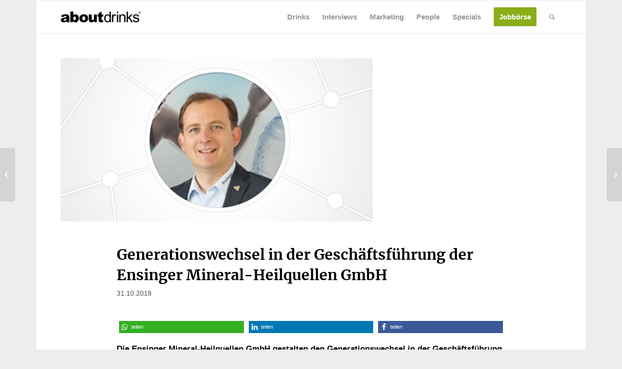

--- FILE ---
content_type: text/html; charset=UTF-8
request_url: https://www.about-drinks.com/generationswechsel-in-der-geschaeftsfuehrung-der-ensinger-mineral-heilquellen-gmbh/
body_size: 46366
content:
<!DOCTYPE html>
<html lang="de-DE" class="html_boxed responsive av-preloader-disabled av-default-lightbox  html_header_top html_logo_left html_main_nav_header html_menu_right html_custom html_header_sticky_disabled html_header_shrinking_disabled html_mobile_menu_phone html_header_searchicon html_content_align_center html_header_unstick_top_disabled html_header_stretch_disabled html_av-submenu-hidden html_av-submenu-display-click html_av-overlay-side html_av-overlay-side-classic html_av-submenu-noclone html_entry_id_52066 av-cookies-no-cookie-consent av-no-preview html_text_menu_active ">
<head>
<meta charset="UTF-8" />


<!-- mobile setting -->
<meta name="viewport" content="width=device-width, initial-scale=1, maximum-scale=1">
<script async src="https://www.googletagmanager.com/gtag/js?id=G-ZPVWXZCMEX"></script>

<script>
		<!-- Global site tag (gtag.js) - Google Analytics -->

		window.dataLayer = window.dataLayer || [];
		function gtag() {
			dataLayer.push(arguments);
		}


		gtag("js", new Date());
		gtag("config", "G-ZPVWXZCMEX", { "anonymize_ip": true });
		gtag('config', 'AW-759740497');
</script>





<!-- script src="https://cdn.privacy-mgmt.com/wrapperMessagingWithoutDetection.js"></script -->





<!-- Scripts/CSS and wp_head hook -->
            <style>

                .bnav_bottom_nav_wrapper {
                 box-shadow: 0px 0px 0px 0px ;
                                }
                .bnav_bottom_nav_wrapper {
                                        z-index: !important;
                                    }
                .bnav_bottom_nav_wrapper {
                    -webkit-backdrop-filter: blur(5px);
                    backdrop-filter: blur(5px);
                }

                .bnav_bottom_nav_wrapper ul.bnav_main_menu {
                    justify-content: center                }
                /* main-nav-alignment */

                /* Main nav icon and text visibility */
                /*.bnav_bottom_nav_wrapper ul.bnav_main_menu li .icon_wrapper {*/
                /*    display: none;*/
                /*}*/

                /*.bnav_bottom_nav_wrapper ul.bnav_main_menu li.current_page_item .icon_wrapper.active {*/
                /*    display: flex;*/
                /*}*/

                .bnav_bottom_nav_wrapper ul.bnav_main_menu li .text_wrapper {
                    display: flex;
                }
                
                                .bnav_bottom_nav_wrapper ul {
                overflow-x: auto;
                justify-content: flex-start !important;
                }
                .bnav_bottom_nav_wrapper ul li {
                    flex: none !important;
                }
                
                                                .bnav_bottom_nav_wrapper ul.bnav_main_menu li a .icon_wrapper.normal {
                    display: flex;
                }
                .bnav_bottom_nav_wrapper ul.bnav_main_menu li.current-menu-item .icon_wrapper.normal {
                    display: none;
                }

                                                
                /* Main nav text visibility */
                                .bnav_bottom_nav_wrapper ul.bnav_main_menu li a .text_wrapper {
                    display: flex;
                }

                
                
                                
                /* End icon and text visibility css */

                /* Show total number of items */
                .bnav_bottom_nav_wrapper ul.bnav_main_menu li {
                    display: none !important;
                }

                .bnav_bottom_nav_wrapper ul.bnav_main_menu li:nth-child(-n+5) {
                    display: flex !important;
                }

                /* Typography for image */
                .bnav_bottom_nav_wrapper ul.bnav_main_menu li a .bnav_menu_items .img_icon img {
                    width: 20px                }

                            .bnav_main_menu_container .bnav_menu_items .bnav_flex {
                    flex-direction: column;
                }

                            /* Show total number of items */
            .bnav_bottom_nav_wrapper ul.bnav_main_menu li, .bnav_sub_menu_wrapper ul.sub-menu.depth-0 li, .bnav_bottom_nav_wrapper ul.sub-menu.bnav_child_sub_menu li {
                display: none !important;
            }
                .bnav_bottom_nav_wrapper ul.bnav_main_menu li:nth-child(-n+5){
                display: flex !important;
            }
                            .bnav_sub_menu_wrapper ul.sub-menu.depth-0 li:nth-child(-n+10),
                .bnav_bottom_nav_wrapper ul.sub-menu.bnav_child_sub_menu li:nth-child(-n+5) {
                    display: flex !important;
                }
                .bnav_sub_menu_wrapper ul.sub-menu.depth-0 {
                    justify-content: center                }
                .bnav_bottom_nav_wrapper .bnav_sub_menu_wrapper ul.bnav_child_sub_menu {
                                        justify-content: flex-start                                    }

                /* Sub nav icon and text visibility */
                .bnav_sub_menu_wrapper ul.sub-menu.depth-0 li a .bnav_menu_items .icon_wrapper {
                    display: none;
                }

                /*.bnav_sub_menu_wrapper ul.sub-menu.depth-0 li a .bnav_menu_items .icon_wrapper.normal*/
/* 
                .bnav_sub_menu_wrapper ul.sub-menu.depth-0 li.current-menu-item .icon_wrapper.active {
                    display: flex;
                } */
                .bnav_sub_menu_wrapper ul.sub-menu.depth-0 li a .bnav_menu_items .text_wrapper {
                    display: flex;
                }

                .bnav_sub_menu_wrapper ul.sub-menu.depth-0 li a .bnav_menu_items .icon_wrapper.normal {
                        display: none;
                    }

                
                .bnav_sub_menu_wrapper ul.sub-menu.depth-0 li.current-menu-item .icon_wrapper.active {
                    display: flex !important;
                }

                
                /* Sub nav text visibility */
                                .bnav_sub_menu_wrapper ul.sub-menu.depth-0 li a .bnav_menu_items .text_wrapper{
                    display: flex;
                }
                
                
                
                .bnav_sub_menu_wrapper ul.sub-menu.depth-0 li a .bnav_menu_items .icon_wrapper.active {
                    display: none;
                }
                
                                .bnav_sub_menu_wrapper ul.sub-menu.depth-0 li a .bnav_menu_items .icon_wrapper{
                    display: none !important;
                }
                                
                                                    .bnav_sub_menu_wrapper ul.sub-menu.depth-0 li .bnav_menu_items .bnav_flex {
                        flex-direction: column;
                    }

                                    /* Child nav icon and text visibility */

                .bnav_bottom_nav_wrapper ul.sub-menu.bnav_child_sub_menu li a .icon_wrapper.normal {
                    display: flex;
                }

                .bnav_bottom_nav_wrapper ul.sub-menu.bnav_child_sub_menu li a .icon_wrapper.active {
                    display: none;
                }
                .bnav_bottom_nav_wrapper ul.sub-menu.bnav_child_sub_menu li .text_wrapper {
                    display: flex;
                }
                .bnav_bottom_nav_wrapper ul.sub-menu.bnav_child_sub_menu li.current-menu-item a .icon_wrapper.active {
                    display: flex !important;
                }
                .bnav_bottom_nav_wrapper ul.sub-menu.bnav_child_sub_menu li.current-menu-item a .icon_wrapper.normal {
                    display: none;
                }


                
                /* Sub nav text visibility */
                                .bnav_bottom_nav_wrapper ul.sub-menu.bnav_child_sub_menu li a .text_wrapper{
                    display: flex;
                }
                
                
                
                .bnav_bottom_nav_wrapper ul.sub-menu.bnav_child_sub_menu li a .bnav_menu_items .icon_wrapper.active {
                    display: none;
                }
                                .bnav_bottom_nav_wrapper ul.sub-menu.bnav_child_sub_menu li a .bnav_menu_items .icon_wrapper.normal{
                    display: flex;
                }
                
                                
                
                                    .bnav_bottom_nav_wrapper .bnav_sub_menu_wrapper ul.bnav_child_sub_menu li a .bnav_menu_items .bnav_flex {
                        flex-direction: row;
                    }

                                                    
                                .bnav_sub_menu_search .bnav_search_input i {

                                    font-size: 30px;
                    color: #afafaf;
                                }
                .bnav_sub_menu_search .bnav_search_input img {
                                }

                                    </style>
        <style>
            .bnav_bottom_nav_wrapper {
                display: none !important;
            }

            @media only screen and (max-width: 768px) {
                body {
                    padding-bottom: 300px !important;
                }

                .bnav_bottom_nav_wrapper {
                    display: block !important;
                }
            }
        </style>
        <meta name='robots' content='index, follow, max-image-preview:large, max-snippet:-1, max-video-preview:-1' />
	<style>img:is([sizes="auto" i], [sizes^="auto," i]) { contain-intrinsic-size: 3000px 1500px }</style>
	
	<!-- This site is optimized with the Yoast SEO Premium plugin v26.0 (Yoast SEO v26.0) - https://yoast.com/wordpress/plugins/seo/ -->
	<title>Generationswechsel in der Geschäftsführung der Ensinger Mineral-Heilquellen GmbH</title>
<style id="rocket-critical-css">html{min-width:910px}html.responsive{min-width:0px}.boxed#top{margin:0 auto;overflow:visible}.container{position:relative;width:100%;margin:0 auto;padding:0px 50px;clear:both}.inner-container{position:relative;height:100%;width:100%}.container_wrap{clear:both;position:relative;border-top-style:solid;border-top-width:1px}.units{float:left;display:inline;margin-left:50px;position:relative;z-index:1;min-height:1px}#wrap_all{width:100%;position:static;z-index:2;overflow:hidden}.boxed #wrap_all{overflow:visible}body .units.alpha,body div .first{margin-left:0;clear:left}body .units.alpha{width:100%}.container .av-content-full.units{width:100%}.boxed#top{width:1010px}.container{max-width:1010px}@media only screen and (min-width:768px) and (max-width:989px){.responsive #top{overflow-x:hidden}.responsive .boxed#top{width:782px}.responsive .container{max-width:782px}}@media only screen and (max-width:767px){.responsive .boxed #wrap_all{overflow:hidden}.responsive #top{overflow-x:hidden}.responsive .boxed#top{width:100%;max-width:100%}.responsive #top #wrap_all .container{width:85%;max-width:85%;margin:0 auto;padding-left:0;padding-right:0;float:none}.responsive .units{margin:0}.responsive #top #wrap_all .flex_column{margin:0;margin-bottom:20px;width:100%}}.container:after{content:"\0020";display:block;height:0;clear:both;visibility:hidden}.clearfix:before,.clearfix:after,.flex_column:before,.flex_column:after{content:'\0020';display:block;overflow:hidden;visibility:hidden;width:0;height:0}.flex_column:after,.clearfix:after{clear:both}.clearfix{zoom:1}body div .first,body div .no_margin{margin-left:0}div .flex_column{z-index:1;float:left;position:relative;min-height:1px;width:100%}div .av_one_half{margin-left:6%;width:47%}#top div .no_margin{margin-left:0;margin-top:0}html,body,div,span,iframe,h1,h3,p,a,img,strong,i,ul,li,form,article,footer,header,nav,section{margin:0;padding:0;border:0;font-size:100%;font:inherit;vertical-align:baseline}article,footer,header,nav,section{display:block}body{line-height:1em}ul{list-style:none}*{box-sizing:border-box}html.responsive,.responsive body{overflow-x:hidden}body{font:13px/1.65em "HelveticaNeue","Helvetica Neue",Helvetica,Arial,sans-serif;color:#444;-webkit-text-size-adjust:100%}.arial-websave{font-family:Arial,Helvetica,Helvetica Neue,HelveticaNeue,Verdana,sans-serif}h1,h3{font-weight:600}#top h3 a{font-weight:inherit;text-decoration:none;color:inherit}h1{font-size:34px;line-height:1.1em;margin-bottom:14px}h3{font-size:20px;line-height:1.1em;margin-bottom:8px}p{margin:0.85em 0}strong{font-weight:bold}a{text-decoration:none;outline:0;max-width:100%;max-width:none\9}a:visited{outline:0;text-decoration:underline}#top .avia_hidden_link_text{display:none}ul{margin-bottom:20px}ul{list-style:none outside;margin-left:7px}ul ul{margin:4px 0 5px 30px}ul ul li{margin-bottom:6px}img,a img{border:none;padding:0;margin:0;display:inline-block;max-width:100%;height:auto}[data-av_icon]:before{-webkit-font-smoothing:antialiased;-moz-osx-font-smoothing:grayscale;font-weight:normal;content:attr(data-av_icon);speak:never}#top form{margin-bottom:20px}#top input[type="text"]{-webkit-appearance:none;border:1px solid #e1e1e1;padding:8px 6px;outline:none;font:1em "HelveticaNeue","Helvetica Neue",Helvetica,Arial,sans-serif;color:#777;margin:0;width:100%;display:block;margin-bottom:20px;background:#fff;border-radius:0px}iframe{max-width:100%}.hidden{position:absolute;top:0;visibility:hidden}.image-overlay{position:absolute;background:#fff;z-index:300;height:100%;width:100%;opacity:0}.image-overlay .image-overlay-inside{height:100%;width:100%;position:absolute;left:0;top:0}.image-overlay .image-overlay-inside:before{position:absolute;border-radius:50px;background:#000;height:80px;width:80px;line-height:80px;left:50%;top:50%;margin:-40px 0 0 -40px;z-index:500;text-align:center;color:#fff}.image-overlay .image-overlay-inside:before{content:"\E869";font-family:'entypo-fontello';font-size:18px;font-weight:normal}.image-overlay.overlay-type-extern .image-overlay-inside:before{content:"\E832"}@media only screen and (min-width:990px){.responsive.av-no-preview #top #wrap_all .av-desktop-hide{display:none}}@media only screen and (min-width:768px) and (max-width:989px){.responsive.av-no-preview #top #wrap_all .av-medium-hide{display:none}}#header{position:relative;z-index:501;width:100%;background:transparent}#header_main .container,.main_menu ul:first-child>li a{height:88px;line-height:88px}.html_boxed #main{position:static;overflow:hidden}#header_main{border-bottom-width:1px;border-bottom-style:solid;z-index:1}.header_bg{position:absolute;top:0;left:0;width:100%;height:100%;opacity:0.95;z-index:0;-webkit-perspective:1000px;-webkit-backface-visibility:hidden}.html_header_sticky_disabled .header_bg{opacity:1}.av-hamburger{padding:0 0 0 0;display:inline-block;font:inherit;color:inherit;text-transform:none;background-color:transparent;border:0;margin:0;overflow:visible}.av-hamburger-box{width:35px;height:24px;display:inline-block;position:relative}.av-hamburger-inner{display:block;top:50%;margin-top:-2px}.av-hamburger-inner,.av-hamburger-inner::before,.av-hamburger-inner::after{width:40px;height:3px;background-color:#000;border-radius:3px;position:absolute}.av-hamburger-inner::before,.av-hamburger-inner::after{content:"";display:block}.av-hamburger-inner::before{top:-10px}.av-hamburger-inner::after{bottom:-10px}.av-burger-menu-main{display:none}.av-burger-menu-main a{padding-left:10px}.av-hamburger strong{display:none}.av-hamburger-box{height:8px}.av-hamburger-inner,.av-hamburger-inner::before,.av-hamburger-inner::after{width:100%}div .logo{float:left;position:absolute;left:0;z-index:1}.logo,.logo a{overflow:hidden;position:relative;display:block;height:100%}.logo img{padding:0;display:block;width:auto;height:auto;max-height:100%;image-rendering:auto;position:relative;z-index:2;height:100%\9;height:auto\9}.main_menu{clear:none;position:absolute;z-index:100;line-height:30px;height:100%;margin:0;right:0}.av-main-nav-wrap{float:left;position:relative;z-index:3}.av-main-nav-wrap ul{margin:0;padding:0}.av-main-nav{z-index:110;position:relative}.av-main-nav ul{display:none;margin-left:0;left:0;position:absolute;top:100%;width:208px;z-index:2;padding:0;box-shadow:0 8px 15px rgba(0,0,0,0.1);margin-top:-1px}.av-main-nav ul li{margin:0;padding:0;width:100%}.av-main-nav ul li a{border-right-style:solid;border-right-width:1px;border-left-style:solid;border-left-width:1px}.av-main-nav ul li:last-child>a{border-bottom-style:solid;border-bottom-width:1px}.av-main-nav li{float:left;position:relative;z-index:20}.av-main-nav>li>ul{border-top-width:2px;border-top-style:solid}.av-main-nav>li{line-height:30px}.av-main-nav li a{max-width:none}.av-main-nav>li>a{display:block;text-decoration:none;padding:0 13px;font-weight:normal;font-weight:600;font-size:13px}#top .av-main-nav ul a{width:100%;height:auto;float:left;text-align:left;line-height:23px;padding:8px 15px;font-size:12px;min-height:23px;max-width:none;text-decoration:none;font-family:inherit}#top .av-main-nav ul ul{left:-207px;top:0px;margin:0;border-top-style:solid;border-top-width:1px;padding-top:0px}.avia-menu-fx{position:absolute;bottom:-1px;height:2px;z-index:10;width:100%;left:0;opacity:0;visibility:hidden}.current-menu-item>a>.avia-menu-fx{opacity:1;visibility:visible}.avia-menu-fx .avia-arrow-wrap{height:10px;width:10px;position:absolute;top:-10px;left:50%;margin-left:-5px;overflow:hidden;display:none;visibility:hidden}.current-menu-item>a>.avia-menu-fx>.avia-arrow-wrap{display:block}.avia-menu-fx .avia-arrow-wrap .avia-arrow{top:10px}.html_main_nav_header.html_logo_left #top .main_menu .menu>li:last-child>a{padding-right:0}.main_menu .avia-bullet{display:none}.avia-bullet{display:block;position:absolute;height:0;width:0;top:51%;margin-top:-3px;left:-3px;border-top:3px solid transparent!important;border-bottom:3px solid transparent!important;border-left:3px solid green}#top #wrap_all #header .av-menu-button>a{background:transparent}#top #wrap_all .av_header_border_disabled .av-menu-button>a{border:none}#top .av-menu-button>a .avia-menu-text{padding:9px}#top .av-menu-button>a .avia-menu-text{border:2px solid;border-radius:2px}.av-menu-button>a .avia-menu-fx{display:none}.av-menu-button-colored>a .avia-menu-text{padding:11px 10px 10px 10px}#top #header .av-menu-button>a .avia-menu-text{text-align:center;white-space:nowrap}#top #menu-item-search{z-index:100}#top .menu-item-search-dropdown>a{font-size:17px}#top #menu-item-search.menu-item-search-dropdown>a{border-left:none}.avia-arrow{height:10px;width:10px;position:absolute;top:-6px;left:50%;margin-left:-5px;transform:rotate(45deg);border-width:1px;border-style:solid;visibility:hidden\9}.content{padding-top:50px;padding-bottom:50px;box-sizing:content-box;min-height:1px;z-index:1}.content{border-right-style:solid;border-right-width:1px;margin-right:-1px}.content .entry-content-wrapper{padding-right:50px}.fullsize .content{margin:0;border:none}.fullsize .content .entry-content-wrapper{padding-right:0}.no_sidebar_border .content{border-left:none;border-right:none}.template-page .entry-content-wrapper h1{text-transform:uppercase;letter-spacing:1px}#socket{font-size:11px;margin-top:-1px;z-index:1}#scroll-top-link{position:fixed;border-radius:2px;height:50px;width:50px;line-height:50px;text-decoration:none;text-align:center;opacity:0;right:50px;bottom:50px;z-index:1030;visibility:hidden}#socket .avia-bullet,#socket .avia-menu-fx{display:none}@media only screen and (max-width:1024px){#top .socket_color,#top .header_color .header_bg,#top .main_color{background-attachment:scroll}}@media only screen and (min-width:768px) and (max-width:989px){.responsive .main_menu ul:first-child>li>a{padding:0 10px}.responsive #top .header_bg{opacity:1}.responsive #main .container_wrap:first-child{border-top:none}.responsive .logo{float:left}.responsive .logo img{margin:0}.responsive body.boxed#top{max-width:100%}}@media only screen and (max-width:767px){.responsive .content .entry-content-wrapper{padding:0}.responsive .content{border:none}.responsive #top #wrap_all #header{position:relative;width:100%;float:none;height:auto;margin:0!important;opacity:1;min-height:0}.responsive #top #main{padding-top:0!important;margin:0}.responsive #top #main .container_wrap:first-child{border-top:none}.responsive #top .logo{position:static;display:table;height:80px!important;float:none;padding:0;border:none;width:80%}.responsive .logo a{display:table-cell;vertical-align:middle}.responsive .logo img{height:auto!important;width:auto;max-width:100%;display:block;max-height:80px}.responsive #header_main .container{height:auto!important}.responsive #top .header_bg{opacity:1}.responsive .logo img{margin:0}.responsive body.boxed#top{max-width:100%}.responsive .av-burger-menu-main{display:block}.responsive #top #wrap_all .main_menu{top:0;height:80px;left:auto;right:0;display:block;position:absolute}.responsive .main_menu ul:first-child>li a{height:80px;line-height:80px}.responsive #top .av-main-nav .menu-item{display:none}.responsive #top .av-main-nav .menu-item-avia-special{display:block}.responsive #top #wrap_all .menu-item-search-dropdown>a{font-size:24px}.responsive #top .av-logo-container .avia-menu{height:100%}.responsive #top #header_main>.container .main_menu .av-main-nav>li>a,.responsive #top #wrap_all .av-logo-container{height:80px;line-height:80px}.responsive #top #wrap_all .av-logo-container{padding:0}.responsive #top #header_main>.container .main_menu .av-main-nav>li>a{min-width:0;padding:0 0 0 20px;margin:0;border-style:none;border-width:0}.responsive #top #header .av-main-nav>li>a{background:transparent;color:inherit}.responsive #scroll-top-link{display:none}}.avia-content-slider{margin:30px 0;clear:both}.avia-content-slider,.avia-content-slider-inner{position:relative;overflow:hidden;clear:both}.avia-content-slider .slide-entry-title{font-size:1.1em;line-height:1.4em;margin:0}.avia-content-slider .slide-image,.avia-content-slider .slide-image img{border-radius:3px;display:block;position:relative;-webkit-perspective:1000px;-webkit-backface-visibility:hidden;margin:0 auto}.avia-content-slider .slide-image{overflow:hidden;margin-bottom:6px;border-radius:3px}.avia-content-slider .slide-entry-wrap{width:100%;float:left;margin-bottom:40px}.avia-content-slider .slide-entry-wrap:first-child{position:relative}#top .avia-content-slider,#top .avia-content-slider-inner,#top .avia-content-slider-inner .slide-entry-wrap{transform-style:flat;-webkit-backface-visibility:hidden}@media only screen and (max-width:767px){.responsive #top #wrap_all .slide-entry{width:48%;margin-left:4%}.responsive #top #wrap_all .avia-content-slider-even .slide-entry.slide-parity-odd{margin:0;clear:both}}.av-special-heading{width:100%;clear:both;display:block;margin-top:50px;position:relative}body .av-special-heading .av-special-heading-tag{padding:0;margin:0;float:left}.special-heading-border{position:relative;overflow:hidden}.av-special-heading-h1 .special-heading-border{height:3.4em}.special-heading-inner-border{display:block;width:100%;margin-left:15px;border-top-style:solid;border-top-width:1px;position:relative;top:50%;opacity:0.15}ul{box-sizing:border-box}:root{--wp--preset--font-size--normal:16px;--wp--preset--font-size--huge:42px}@-ms-viewport{width:device-width}.fa,.far,.fas{-moz-osx-font-smoothing:grayscale;-webkit-font-smoothing:antialiased;display:inline-block;font-style:normal;font-variant:normal;text-rendering:auto;line-height:1}.fa-comment:before{content:"\f075"}.fa-home:before{content:"\f015"}.fa-newspaper:before{content:"\f1ea"}.fa-search:before{content:"\f002"}.fa-user-circle:before{content:"\f2bd"}.fa-user-friends:before{content:"\f500"}@font-face{font-family:"Font Awesome 5 Free";font-style:normal;font-weight:400;font-display:swap;src:url(https://use.fontawesome.com/releases/v5.13.0/webfonts/fa-regular-400.eot);src:url(https://use.fontawesome.com/releases/v5.13.0/webfonts/fa-regular-400.eot?#iefix) format("embedded-opentype"),url(https://use.fontawesome.com/releases/v5.13.0/webfonts/fa-regular-400.woff2) format("woff2"),url(https://use.fontawesome.com/releases/v5.13.0/webfonts/fa-regular-400.woff) format("woff"),url(https://use.fontawesome.com/releases/v5.13.0/webfonts/fa-regular-400.ttf) format("truetype"),url(https://use.fontawesome.com/releases/v5.13.0/webfonts/fa-regular-400.svg#fontawesome) format("svg")}.far{font-weight:400}@font-face{font-family:"Font Awesome 5 Free";font-style:normal;font-weight:900;font-display:swap;src:url(https://use.fontawesome.com/releases/v5.13.0/webfonts/fa-solid-900.eot);src:url(https://use.fontawesome.com/releases/v5.13.0/webfonts/fa-solid-900.eot?#iefix) format("embedded-opentype"),url(https://use.fontawesome.com/releases/v5.13.0/webfonts/fa-solid-900.woff2) format("woff2"),url(https://use.fontawesome.com/releases/v5.13.0/webfonts/fa-solid-900.woff) format("woff"),url(https://use.fontawesome.com/releases/v5.13.0/webfonts/fa-solid-900.ttf) format("truetype"),url(https://use.fontawesome.com/releases/v5.13.0/webfonts/fa-solid-900.svg#fontawesome) format("svg")}.fa,.far,.fas{font-family:"Font Awesome 5 Free"}.fa,.fas{font-weight:900}.bnav_bottom_nav_wrapper{position:fixed;bottom:0;left:0;right:0;z-index:999;overflow:hidden}.bnav_bottom_nav_wrapper ul{padding:0;list-style:none;max-width:768px;display:flex;margin:0 auto;align-items:center;justify-content:space-around}.bnav_bottom_nav_wrapper ul li{flex-shrink:0;flex-basis:auto;position:relative;display:flex;flex-direction:column;justify-content:center;align-items:center;height:auto;flex:1}.bnav_bottom_nav_wrapper ul li a{text-decoration:none}.bnav_flex{display:flex;align-items:center;justify-content:center;text-align:center}.bnav_bottom_nav_wrapper ul li ul.sub-menu{display:none!important}.bnav_bottom_nav_wrapper ul li a .icon_wrapper.active{display:none}.bnav_menu_items{position:relative}.bnav_sub_menu_search .bnav_search_input{position:relative}.bnav_sub_menu_search .bnav_search_input{display:flex;align-items:center}.bnav_sub_menu_search .bnav_search_input input{width:100%;flex-shrink:0;background:transparent;outline:none;border:none}.bnav_sub_menu_search{display:none}.bnav_sub_menu_search.bnav_search_hide{display:none}.bnav_main_menu_container{position:relative}.bnav_sub_menu_search .bnav_search_input input{padding:0;margin:0}.bnav_sub_menu_search .bnav_search_input.left i{margin-right:5px}.bnav_overlay_close_all{display:none;position:fixed;top:0;left:0;right:0;bottom:0;width:100%;height:100%;background:#ffffff00;z-index:99}p:empty{display:none}body .container_wrap .avia-builder-el-last{margin-bottom:0}body .container_wrap .avia-builder-el-first{margin-top:0}.avia_textblock{clear:both;line-height:1.65em}.avia-section{clear:both;width:100%;float:left;min-height:100px;position:static}#top #main .avia-section .template-page{width:100%;border:none;margin-left:auto;padding-left:0;margin-right:auto}.avia-section .template-page .entry-content-wrapper{padding-right:0}.avia-section-no-padding .content{padding-top:0;padding-bottom:0}.html_header_sticky_disabled .container_wrap:first-child{border-top:none}#top #wrap_all #main .avia-no-border-styling{border:none}:root{--enfold-socket-color-bg:#000000;--enfold-socket-color-bg2:#ededee;--enfold-socket-color-primary:#ededee;--enfold-socket-color-secondary:#89ae19;--enfold-socket-color-color:#ededee;--enfold-socket-color-meta:#969696;--enfold-socket-color-heading:#1d1d1b;--enfold-socket-color-border:transparent;--enfold-socket-color-constant-font:#000000;--enfold-socket-color-button-border:#cbcbcc;--enfold-socket-color-button-border2:#678c07;--enfold-socket-color-iconlist:sq9mro9qdms;--enfold-socket-color-timeline:sq9mro9qdms;--enfold-socket-color-timeline-date:pn6jol6najp;--enfold-socket-color-masonry:#dcdcdd;--enfold-socket-color-stripe:#ffffff;--enfold-socket-color-stripe2:#fefeff;--enfold-socket-color-stripe2nd:#9abf2a;--enfold-socket-color-button-font:#000000;--enfold-footer-color-bg:#ededee;--enfold-footer-color-bg2:#ededee;--enfold-footer-color-primary:#89ae19;--enfold-footer-color-secondary:#89ae19;--enfold-footer-color-color:#4d4d4d;--enfold-footer-color-meta:#969696;--enfold-footer-color-heading:#1d1d1b;--enfold-footer-color-border:#dbdbdb;--enfold-footer-color-constant-font:#ffffff;--enfold-footer-color-button-border:#678c07;--enfold-footer-color-button-border2:#678c07;--enfold-footer-color-iconlist:#cacaca;--enfold-footer-color-timeline:#cacaca;--enfold-footer-color-timeline-date:#979797;--enfold-footer-color-masonry:#dcdcdd;--enfold-footer-color-stripe:#abcf3b;--enfold-footer-color-stripe2:#9abf2a;--enfold-footer-color-stripe2nd:#9abf2a;--enfold-footer-color-button-font:#ffffff;--enfold-alternate-color-bg:#ffffff;--enfold-alternate-color-bg2:#ededee;--enfold-alternate-color-primary:#89ae19;--enfold-alternate-color-secondary:#89ae19;--enfold-alternate-color-color:#ffffff;--enfold-alternate-color-meta:#969696;--enfold-alternate-color-heading:#1d1d1b;--enfold-alternate-color-border:#dbdbdb;--enfold-alternate-color-constant-font:#ffffff;--enfold-alternate-color-button-border:#678c07;--enfold-alternate-color-button-border2:#678c07;--enfold-alternate-color-iconlist:#cacaca;--enfold-alternate-color-timeline:#cacaca;--enfold-alternate-color-timeline-date:#979797;--enfold-alternate-color-masonry:#dcdcdd;--enfold-alternate-color-stripe:#abcf3b;--enfold-alternate-color-stripe2:#9abf2a;--enfold-alternate-color-stripe2nd:#9abf2a;--enfold-alternate-color-button-font:#ffffff;--enfold-main-color-bg:#ffffff;--enfold-main-color-bg2:#ededee;--enfold-main-color-primary:#89ae19;--enfold-main-color-secondary:#89ae19;--enfold-main-color-color:#4d4d4d;--enfold-main-color-meta:#4d4d4d;--enfold-main-color-heading:#000000;--enfold-main-color-border:#dbdbdb;--enfold-main-color-constant-font:#ffffff;--enfold-main-color-button-border:#678c07;--enfold-main-color-button-border2:#678c07;--enfold-main-color-iconlist:#cacaca;--enfold-main-color-timeline:#cacaca;--enfold-main-color-timeline-date:#979797;--enfold-main-color-masonry:#dcdcdd;--enfold-main-color-stripe:#abcf3b;--enfold-main-color-stripe2:#9abf2a;--enfold-main-color-stripe2nd:#9abf2a;--enfold-main-color-button-font:#ffffff;--enfold-header-color-bg:#ffffff;--enfold-header-color-bg2:#ffffff;--enfold-header-color-primary:#89ae19;--enfold-header-color-secondary:#89ae19;--enfold-header-color-color:#1d1d1b;--enfold-header-color-meta:#969696;--enfold-header-color-heading:#1d1d1b;--enfold-header-color-border:#ebebeb;--enfold-header-color-constant-font:#ffffff;--enfold-header-color-button-border:#678c07;--enfold-header-color-button-border2:#678c07;--enfold-header-color-iconlist:#dadada;--enfold-header-color-timeline:#dadada;--enfold-header-color-timeline-date:#a7a7a7;--enfold-header-color-masonry:#eeeeee;--enfold-header-color-stripe:#abcf3b;--enfold-header-color-stripe2:#9abf2a;--enfold-header-color-stripe2nd:#9abf2a;--enfold-header-color-button-font:#ffffff;--enfold-header_burger_color:inherit;--enfold-header_replacement_menu_color:#ffffff;--enfold-header_replacement_menu_hover_color:inherit;--enfold-font-family-theme-body:"HelveticaNeue","Helvetica Neue",Helvetica,Arial,sans-serif;--enfold-font-size-theme-content:13px;--enfold-font-size-theme-h1:34px;--enfold-font-size-theme-h2:28px;--enfold-font-size-theme-h3:20px;--enfold-font-size-theme-h4:18px;--enfold-font-size-theme-h5:16px;--enfold-font-size-theme-h6:14px;--enfold-font-size-content-font:16px}html.html_boxed{background:#ededee top left no-repeat scroll}body{font-size:16px}.socket_color,.socket_color span{border-color:var(--enfold-socket-color-border)}.socket_color{background-color:var(--enfold-socket-color-bg);color:var(--enfold-socket-color-color)}.socket_color .avia-menu-fx,.socket_color .avia-menu-fx .avia-arrow{background-color:var(--enfold-socket-color-primary);color:var(--enfold-socket-color-constant-font);border-color:var(--enfold-socket-color-button-border)}.socket_color .avia-bullet{border-color:var(--enfold-socket-color-primary)}html,#scroll-top-link{background-color:var(--enfold-socket-color-bg)}#scroll-top-link{color:var(--enfold-socket-color-color);border:1px solid var(--enfold-socket-color-border)}.main_color,.main_color div,.main_color header,.main_color main,.main_color footer,.main_color article,.main_color section,.main_color span,.main_color h1,.main_color h3,.main_color p,.main_color a,.main_color img,.main_color article,.main_color footer,.main_color header,.main_color section{border-color:var(--enfold-main-color-border)}.main_color{background-color:var(--enfold-main-color-bg);color:var(--enfold-main-color-color)}.main_color h1,.main_color h3{color:var(--enfold-main-color-heading)}.main_color .special-heading-inner-border{border-color:var(--enfold-main-color-color)}.main_color a{color:var(--enfold-main-color-primary)}.main_color .image-overlay .image-overlay-inside:before{background-color:var(--enfold-main-color-primary);color:var(--enfold-main-color-constant-font);border-color:var(--enfold-main-color-button-border)}.main_color .avia-content-slider .slide-image{background:var(--enfold-main-color-bg2)}#main{border-color:var(--enfold-main-color-border)}.header_color,.header_color div,.header_color nav,.header_color span,.header_color a,.header_color img,.header_color strong,.header_color ul,.header_color li,.header_color nav{border-color:var(--enfold-header-color-border)}.header_color{background-color:var(--enfold-header-color-bg);color:var(--enfold-header-color-color)}.header_color a,.header_color strong{color:var(--enfold-header-color-primary)}.header_color .avia-menu-fx,.header_color .avia-menu-fx .avia-arrow{background-color:var(--enfold-header-color-primary);color:var(--enfold-header-color-constant-font);border-color:var(--enfold-header-color-button-border)}#top #wrap_all .header_color .av-menu-button-colored>a .avia-menu-text{background-color:var(--enfold-header-color-primary);color:var(--enfold-header-color-constant-font);border-color:var(--enfold-header-color-primary)}#top #wrap_all .header_color .av-menu-button-colored>a .avia-menu-text:after{background-color:var(--enfold-header-color-button-border)}.header_color .avia-bullet{border-color:var(--enfold-header-color-primary)}.html_header_top .header_color .main_menu ul:first-child>li>ul{border-top-color:var(--enfold-header-color-primary)}.header_color .header_bg,.header_color .main_menu ul ul,.header_color .main_menu .menu ul li a{background-color:var(--enfold-header-color-bg);color:var(--enfold-header-color-meta)}.header_color .main_menu ul:first-child>li>a,#top .header_color .main_menu .menu ul .current_page_item>a,#top .header_color .main_menu .menu ul .current-menu-item>a{color:var(--enfold-header-color-meta)}.header_color .main_menu ul:first-child>li.current-menu-item>a,.header_color .main_menu ul:first-child>li.active-parent-item>a{color:var(--enfold-header-color-color)}#main{background-color:var(--enfold-header-color-bg)}.header_color .av-hamburger-inner,.header_color .av-hamburger-inner::before,.header_color .av-hamburger-inner::after{background-color:var(--enfold-header-color-meta)}@media only screen and (max-width:767px){.header_color div .av-hamburger-inner,.header_color div .av-hamburger-inner::before,.header_color div .av-hamburger-inner::after{background-color:var(--enfold-header-color-meta)}}.image-overlay .image-overlay-inside:before{content:'\E869';font-family:'entypo-fontello'}.image-overlay.overlay-type-extern .image-overlay-inside:before{content:'\E832';font-family:'entypo-fontello'}h1,h3{font-family:'merriweather',Helvetica,Arial,sans-serif}:root{--enfold-font-family-heading:'merriweather', Helvetica, Arial, sans-serif}body.arial{font-family:'arial',Helvetica,sans-serif}:root{--enfold-font-family-body:'arial', Helvetica, sans-serif}.container{width:100%}.responsive .boxed#top{width:1130px;max-width:90%}.responsive .container{max-width:1130px}#top #wrap_all .main_color h3{font-size:16px;line-height:1.4em;text-transform:none}body#top{line-height:1.5em;font-weight:normal;font-family:'arial',Helvetica,sans-serif}#top #wrap_all .main_color h1{font-size:30px;line-height:1.4em;font-family:'merriweather',Helvetica,Arial,sans-serif;text-transform:none}#top #wrap_all .av-main-nav ul ul{color:#ffffff;background-color:#89ae19;border-color:#89ae19}#top #header .av-main-nav>li>a{border-color:#ffffff;font-size:15px}#top #wrap_all #header #menu-item-search>a{border-color:#ffffff}#top #wrap_all .av-main-nav ul>li>a,#top #wrap_all .av-main-nav ul ul{color:#616161;border-color:#ffffff;font-size:15px;line-height:1em}#top .all_colors strong{color:#000000}#top .all_colors .image-overlay-inside{display:none}#top .all_colors .image-overlay{background-color:rgba(0,0,0,0.1)}#top .av-special-heading.av-lymt8p5u-292fd5a9b9516a3e54be696868151b2f{padding-bottom:25px}.flex_column.av-yq9rw3h-2d042a234ee83b7ffd3c0fd2efb38a18{border-radius:0px 0px 0px 0px;padding:0px 25px 0px 0px}#lbOverlay{position:fixed;z-index:9999;left:0;top:0;width:100%;height:100%;background-color:#000}#lbCenter,#lbBottomContainer{position:absolute;z-index:9999;overflow:hidden;background-color:#fff}#lbImage{position:absolute;left:0;top:0;border:10px solid #fff;background-repeat:no-repeat}#lbPrevLink,#lbNextLink{display:block;position:absolute;top:0;width:50%;outline:none}#lbPrevLink{background:transparent no-repeat 0 15%;left:0}#lbNextLink{background:transparent no-repeat 100% 15%;right:0}#lbBottom{font-family:Verdana,Arial,Geneva,Helvetica,sans-serif;font-size:10px;color:#666;line-height:1.4em;text-align:left;border:10px solid #fff;border-top-style:none}#lbCloseLink{display:block;float:right;width:66px;height:22px;margin:5px 0;outline:none}#lbCaption,#lbNumber{margin-right:71px}#lbCaption{font-weight:bold}ss3-force-full-width{position:relative;display:block;opacity:0;width:100vw;transform:translateX(-100vw)}.n2-section-smartslider{position:relative;width:100%;outline:0;--widget-offset:0px}.n2-ss-align{position:relative;z-index:0;overflow:hidden}.n2-ss-slider{display:grid;grid-template-columns:100%;grid-template-rows:1fr auto;-webkit-font-smoothing:antialiased;font-size:16px;line-height:1;--ss-fs:flex-start;--ss-fe:flex-end;--ss-r:row;--ss-rr:row-reverse}.n2-ss-slider .n2-ow,.n2-ss-slider .n2-ow-all *{font-size:inherit;line-height:inherit;letter-spacing:inherit}.n2-ss-slider .n2-ow,.n2-ss-slider .n2-ow:before,.n2-ss-slider .n2-ow:after,.n2-ss-slider .n2-ow-all *,.n2-ss-slider .n2-ow-all :before,.n2-ss-slider .n2-ow-all :after{box-sizing:content-box}.n2-ss-slider .n2-ow:before,.n2-ss-slider .n2-ow:after,.n2-ss-slider .n2-ow-all :not(i):before,.n2-ss-slider .n2-ow-all :not(i):after{display:none}.n2-ss-slider .n2-ow-all p{margin:0;padding-left:0;padding-right:0;height:auto;width:auto;border:0;box-shadow:none;-webkit-hyphens:manual;-moz-hyphens:manual;-ms-hyphens:manual;hyphens:manual}.n2-ss-slider .n2-ow-all img,.n2-ss-slider svg.n2-ow{max-width:none;max-height:none;height:auto;box-shadow:none;border-radius:0;background:0 0;background:0 0;padding:0;margin:0;border:0;vertical-align:top}.n2-ss-slider .n2-ow-all picture{display:inline-block}.n2-ss-slider p{background-color:transparent}.n2-ss-slider{z-index:3;position:relative;text-align:left;width:100%;min-height:1px}.n2-ss-slider .n2-ss-preserve-size{width:100%;visibility:hidden}.n2-ss-slider .n2-ss-preserve-size[data-related-device]{display:none}.n2-ss-slider .n2-ss-preserve-size[data-related-device=desktopPortrait]{display:block}.n2-ss-slider .n2-ss-slide{position:relative;overflow:hidden;text-align:center;--ssselfalign:center}.n2-ss-slider .n2-ss-slide--focus{position:absolute;left:0;top:0;width:100%;height:100%;opacity:0;z-index:-99999}.n2-ss-slider .n2-ss-slide-background,.n2-ss-slider .n2-ss-slide-background *{position:absolute;top:0;left:0;width:100%;height:100%;text-align:left}.n2-ss-slider .n2-ss-slide-background{z-index:10}.n2-ss-slider .n2-ss-slide-background .n2-ss-slide-background-color{z-index:1}.n2-ss-slider .n2-ss-slide-background .n2-ss-slide-background-color[data-overlay="1"]{z-index:7}.n2-ss-slider .n2-ss-slide-background .n2-ss-slide-background-image{z-index:5}.n2-ss-slider .n2-ss-slide-background-image{width:100%;height:100%;box-sizing:content-box;--ss-o-pos-x:50%;--ss-o-pos-y:50%}.n2-ss-slider .n2-ss-slide-background-image img{object-position:var(--ss-o-pos-x) var(--ss-o-pos-y)}.n2-ss-slider .n2-ss-slide-background-image img{width:100%!important;height:100%!important;object-fit:cover;color:RGBA(0,0,0,0)}.n2-ss-slider .n2-ss-layers-container{visibility:hidden;position:relative;width:100%;height:100%;display:flex;flex-direction:column;z-index:20;opacity:.001}.n2-ss-slider .n2-ss-layers-container>*{visibility:visible}.n2-ss-slider .n2-ss-layer{z-index:2;--margin-top:0px;--margin-right:0px;--margin-bottom:0px;--margin-left:0px;width:calc(100% - var(--margin-right) - var(--margin-left));--ssfont-scale:1;font-size:calc(100%*var(--ssfont-scale))}.n2-ss-slider .n2-ss-layer[data-pm=normal]{margin:var(--margin-top) var(--margin-right) var(--margin-bottom) var(--margin-left)}.n2-ss-slider .n2-ss-layer[data-pm=absolute]{position:absolute;left:0;top:0}.n2-ss-slider .n2-ss-layer[data-pm=default],.n2-ss-slider .n2-ss-layer[data-pm=normal]{position:relative;min-height:1px}.n2-ss-no-bga-fixed *{background-attachment:scroll!important}.n2-ss-slider .n2-ss-widget{position:relative;-webkit-backface-visibility:hidden;-webkit-perspective:1000px;z-index:1;font-size:16px;opacity:1;box-sizing:initial}.n2-ss-slider .n2-ss-slider-wrapper-inside{position:relative;display:grid;grid-template-columns:100%}.n2-ss-slider .n2-ss-slider-wrapper-inside .n2-ss-slider-controls{z-index:10;position:absolute;width:100%;height:100%;visibility:hidden;display:flex}.n2-ss-slider .n2-ss-slider-wrapper-inside .n2-ss-slider-controls>*{visibility:visible}.n2-ss-slider .n2-ss-slider-controls-absolute-left-center{align-items:center;flex-flow:var(--ss-r)}.n2-ss-slider .n2-ss-slider-controls-absolute-left-center>*{margin-left:var(--widget-offset)}.n2-ss-slider .n2-ss-slider-controls-absolute-right-center{align-items:center;flex-flow:var(--ss-rr)}.n2-ss-slider .n2-ss-slider-controls-absolute-right-center>*{margin-right:var(--widget-offset)}.n2-ss-slider .n2-ss-slider-controls-absolute-center-bottom{align-items:center;flex-flow:column-reverse}.n2-ss-slider .n2-ss-slider-controls-absolute-center-bottom>*{margin-bottom:var(--widget-offset)}.n2-ss-slider ::-moz-placeholder{text-overflow:clip;color:inherit}.n2-ss-slider .n2-ss-layer-row{box-sizing:border-box;display:flex}.n2-ss-slider .n2-ss-layer-row-inner{position:relative;box-sizing:border-box;display:flex;visibility:hidden;width:100%}.n2-ss-slider .n2-ss-layer-row-inner>*{visibility:visible}.n2-ss-slider .n2-ss-layer[data-sstype=slide]{flex:0 0 auto;position:relative;box-sizing:border-box;width:100%;height:100%;min-height:100%;z-index:2;display:flex;justify-content:center;flex-flow:column}.n2-ss-slider .n2-ss-layer-content .n2-ss-layer--auto:not([data-pm=absolute]){width:auto!important}.n2-ss-slider .n2-ss-layer-content .n2-ss-layer[data-pm=normal]{max-width:calc(100% - var(--margin-right) - var(--margin-left))}.n2-ss-slider .n2-ss-layer[data-sstype=content]{flex:0 0 auto;width:100%;min-height:100%;position:relative;z-index:2;display:flex}.n2-ss-slider .n2-ss-layer-content{flex:0 0 auto;display:flex;flex-direction:column;justify-content:flex-start;box-sizing:border-box;position:relative;min-height:10px}.n2-ss-slider .n2-ss-section-main-content{flex:1 1 auto;display:flex;justify-content:center;flex-direction:column;min-height:100%;max-width:100%}.n2-ss-slider .n2-ss-layer-with-background{--n2bgimage:none;--n2bggradient:none;background-image:var(--n2bggradient),var(--n2bgimage);background-size:cover,cover;background-repeat:no-repeat,no-repeat}.n2-ss-slider .n2-ss-layer[data-sstype=col]{display:flex;flex-flow:column;order:10;flex:0 1 auto}.n2-ss-slider .n2-ss-layer--block>.n2-ss-layer-row>.n2-ss-layer-row-inner>.n2-ss-layer[data-sstype=col]{flex:1 1 auto}.n2-ss-slider .n2-ss-layer-col{box-sizing:border-box;position:relative;width:100%;height:auto;flex:1 1 auto}.n2-ss-slider .n2-ss-layer:not([data-sstype=col]){align-self:var(--ssselfalign)}.n2_clear{clear:both}ss3-loader{display:none;place-content:center;position:absolute;left:0;top:0;width:100%;height:100%;z-index:100000}ss3-loader:after{content:'';display:block;border:9px solid RGBA(0,0,0,.6);border-top:9px solid #fff;border-radius:50%;box-shadow:inset 0 0 0 1px RGBA(0,0,0,.6),0 0 0 1px RGBA(0,0,0,.6);width:40px;height:40px;animation:n2-ss-loader-spin 2s linear infinite}@keyframes n2-ss-loader-spin{0%{transform:rotate(0deg)}to{transform:rotate(360deg)}}</style>
	<meta name="description" content="Frank Lehmann folgt auf Jürgen Broß, der sich nach 18 Jahren in den Ruhestand verabschiedet" />
	<link rel="canonical" href="https://www.about-drinks.com/generationswechsel-in-der-geschaeftsfuehrung-der-ensinger-mineral-heilquellen-gmbh/" />
	<meta property="og:locale" content="de_DE" />
	<meta property="og:type" content="article" />
	<meta property="og:title" content="Generationswechsel in der Geschäftsführung der Ensinger Mineral-Heilquellen GmbH" />
	<meta property="og:description" content="Frank Lehmann folgt auf Jürgen Broß, der sich nach 18 Jahren in den Ruhestand verabschiedet" />
	<meta property="og:url" content="https://www.about-drinks.com/generationswechsel-in-der-geschaeftsfuehrung-der-ensinger-mineral-heilquellen-gmbh/" />
	<meta property="og:site_name" content="about-drinks.com" />
	<meta property="article:publisher" content="https://www.facebook.com/aboutdrinks" />
	<meta property="article:published_time" content="2018-10-31T08:58:11+00:00" />
	<meta property="article:modified_time" content="2018-10-31T08:58:33+00:00" />
	<meta property="og:image" content="https://www.about-drinks.com/wp-content/uploads/2018/10/Ensingern-Wechsel.jpg" />
	<meta property="og:image:width" content="642" />
	<meta property="og:image:height" content="336" />
	<meta property="og:image:type" content="image/jpeg" />
	<meta name="author" content="Redaktion" />
	<meta name="twitter:card" content="summary_large_image" />
	<meta name="twitter:creator" content="@about_drinks" />
	<meta name="twitter:site" content="@about_drinks" />
	<meta name="twitter:label1" content="Verfasst von" />
	<meta name="twitter:data1" content="Redaktion" />
	<meta name="twitter:label2" content="Geschätzte Lesezeit" />
	<meta name="twitter:data2" content="1 Minute" />
	<script type="application/ld+json" class="yoast-schema-graph">{"@context":"https://schema.org","@graph":[{"@type":"Article","@id":"https://www.about-drinks.com/generationswechsel-in-der-geschaeftsfuehrung-der-ensinger-mineral-heilquellen-gmbh/#article","isPartOf":{"@id":"https://www.about-drinks.com/generationswechsel-in-der-geschaeftsfuehrung-der-ensinger-mineral-heilquellen-gmbh/"},"author":{"name":"Redaktion","@id":"https://www.about-drinks.com/#/schema/person/aacda10666e54403874f30a7ee60be6a"},"headline":"Generationswechsel in der Geschäftsführung der Ensinger Mineral-Heilquellen GmbH","datePublished":"2018-10-31T08:58:11+00:00","dateModified":"2018-10-31T08:58:33+00:00","mainEntityOfPage":{"@id":"https://www.about-drinks.com/generationswechsel-in-der-geschaeftsfuehrung-der-ensinger-mineral-heilquellen-gmbh/"},"wordCount":306,"commentCount":0,"publisher":{"@id":"https://www.about-drinks.com/#organization"},"image":{"@id":"https://www.about-drinks.com/generationswechsel-in-der-geschaeftsfuehrung-der-ensinger-mineral-heilquellen-gmbh/#primaryimage"},"thumbnailUrl":"https://www.about-drinks.com/wp-content/uploads/2018/10/Ensingern-Wechsel.jpg","keywords":["Ensinger Mineral-Heilquellen GmbH","Frank Lehmann","Generationswechsel","Jürgen Broß","Mineralwasser","Wasser"],"articleSection":["Getränke","News","Personalien"],"inLanguage":"de","potentialAction":[{"@type":"CommentAction","name":"Comment","target":["https://www.about-drinks.com/generationswechsel-in-der-geschaeftsfuehrung-der-ensinger-mineral-heilquellen-gmbh/#respond"]}]},{"@type":"WebPage","@id":"https://www.about-drinks.com/generationswechsel-in-der-geschaeftsfuehrung-der-ensinger-mineral-heilquellen-gmbh/","url":"https://www.about-drinks.com/generationswechsel-in-der-geschaeftsfuehrung-der-ensinger-mineral-heilquellen-gmbh/","name":"Generationswechsel in der Geschäftsführung der Ensinger Mineral-Heilquellen GmbH","isPartOf":{"@id":"https://www.about-drinks.com/#website"},"primaryImageOfPage":{"@id":"https://www.about-drinks.com/generationswechsel-in-der-geschaeftsfuehrung-der-ensinger-mineral-heilquellen-gmbh/#primaryimage"},"image":{"@id":"https://www.about-drinks.com/generationswechsel-in-der-geschaeftsfuehrung-der-ensinger-mineral-heilquellen-gmbh/#primaryimage"},"thumbnailUrl":"https://www.about-drinks.com/wp-content/uploads/2018/10/Ensingern-Wechsel.jpg","datePublished":"2018-10-31T08:58:11+00:00","dateModified":"2018-10-31T08:58:33+00:00","description":"Frank Lehmann folgt auf Jürgen Broß, der sich nach 18 Jahren in den Ruhestand verabschiedet","breadcrumb":{"@id":"https://www.about-drinks.com/generationswechsel-in-der-geschaeftsfuehrung-der-ensinger-mineral-heilquellen-gmbh/#breadcrumb"},"inLanguage":"de","potentialAction":[{"@type":"ReadAction","target":["https://www.about-drinks.com/generationswechsel-in-der-geschaeftsfuehrung-der-ensinger-mineral-heilquellen-gmbh/"]}]},{"@type":"ImageObject","inLanguage":"de","@id":"https://www.about-drinks.com/generationswechsel-in-der-geschaeftsfuehrung-der-ensinger-mineral-heilquellen-gmbh/#primaryimage","url":"https://www.about-drinks.com/wp-content/uploads/2018/10/Ensingern-Wechsel.jpg","contentUrl":"https://www.about-drinks.com/wp-content/uploads/2018/10/Ensingern-Wechsel.jpg","width":642,"height":336,"caption":"Ensingern Wechsel"},{"@type":"BreadcrumbList","@id":"https://www.about-drinks.com/generationswechsel-in-der-geschaeftsfuehrung-der-ensinger-mineral-heilquellen-gmbh/#breadcrumb","itemListElement":[{"@type":"ListItem","position":1,"name":"Startseite","item":"https://www.about-drinks.com/"},{"@type":"ListItem","position":2,"name":"Generationswechsel in der Geschäftsführung der Ensinger Mineral-Heilquellen GmbH"}]},{"@type":"WebSite","@id":"https://www.about-drinks.com/#website","url":"https://www.about-drinks.com/","name":"about-drinks.com","description":"about-drinks.com ist das Branchen-Netzwerk für den Getränkemarkt und bietet aktuelle News, Jobangebote, neue Produkte und wichtige Marktdaten.","publisher":{"@id":"https://www.about-drinks.com/#organization"},"alternateName":"about-drinks.com","potentialAction":[{"@type":"SearchAction","target":{"@type":"EntryPoint","urlTemplate":"https://www.about-drinks.com/?s={search_term_string}"},"query-input":{"@type":"PropertyValueSpecification","valueRequired":true,"valueName":"search_term_string"}}],"inLanguage":"de"},{"@type":"Organization","@id":"https://www.about-drinks.com/#organization","name":"about-drinks.com","url":"https://www.about-drinks.com/","logo":{"@type":"ImageObject","inLanguage":"de","@id":"https://www.about-drinks.com/#/schema/logo/image/","url":"https://www.about-drinks.com/wp-content/uploads/2019/12/logo-ad-680.png","contentUrl":"https://www.about-drinks.com/wp-content/uploads/2019/12/logo-ad-680.png","width":680,"height":280,"caption":"about-drinks.com"},"image":{"@id":"https://www.about-drinks.com/#/schema/logo/image/"},"sameAs":["https://www.facebook.com/aboutdrinks","https://x.com/about_drinks","https://www.instagram.com/aboutdrinks_com/","https://www.linkedin.com/company/about-drinks-com/","https://www.youtube.com/channel/UChjEgL0TstvvtDI9p8uqgQA/videos"]},{"@type":"Person","@id":"https://www.about-drinks.com/#/schema/person/aacda10666e54403874f30a7ee60be6a","name":"Redaktion","url":"https://www.about-drinks.com/author/akemper/"}]}</script>
	<!-- / Yoast SEO Premium plugin. -->


                <script id="omgf-pro-remove-async-google-fonts" type="text/javascript"
                        src="[data-uri]"></script>
			<link rel='dns-prefetch' href='//use.fontawesome.com' />

<link rel="alternate" type="application/rss+xml" title="about-drinks.com &raquo; Feed" href="https://www.about-drinks.com/feed/" />
<link rel="alternate" type="application/rss+xml" title="about-drinks.com &raquo; Kommentar-Feed" href="https://www.about-drinks.com/comments/feed/" />

<!-- google webfont font replacement -->

			<script type='text/javascript'>

				(function() {

					/*	check if webfonts are disabled by user setting via cookie - or user must opt in.	*/
					var html = document.getElementsByTagName('html')[0];
					var cookie_check = html.className.indexOf('av-cookies-needs-opt-in') >= 0 || html.className.indexOf('av-cookies-can-opt-out') >= 0;
					var allow_continue = true;
					var silent_accept_cookie = html.className.indexOf('av-cookies-user-silent-accept') >= 0;

					if( cookie_check && ! silent_accept_cookie )
					{
						if( ! document.cookie.match(/aviaCookieConsent/) || html.className.indexOf('av-cookies-session-refused') >= 0 )
						{
							allow_continue = false;
						}
						else
						{
							if( ! document.cookie.match(/aviaPrivacyRefuseCookiesHideBar/) )
							{
								allow_continue = false;
							}
							else if( ! document.cookie.match(/aviaPrivacyEssentialCookiesEnabled/) )
							{
								allow_continue = false;
							}
							else if( document.cookie.match(/aviaPrivacyGoogleWebfontsDisabled/) )
							{
								allow_continue = false;
							}
						}
					}

					if( allow_continue )
					{
						var f = document.createElement('link');

						f.type 	= 'text/css';
						f.rel 	= 'stylesheet';
						f.href 	= 'https://fonts.googleapis.com/css?family=Merriweather:300,400,700&display=auto';
						f.id 	= 'avia-google-webfont';

						document.getElementsByTagName('head')[0].appendChild(f);
					}
				})();

			</script>
			<link data-minify="1" rel='preload'  href='https://www.about-drinks.com/wp-content/cache/min/1/wp-content/themes/enfold/css/grid.css?ver=1763118340' data-rocket-async="style" as="style" onload="this.onload=null;this.rel='stylesheet'" onerror="this.removeAttribute('data-rocket-async')"  type='text/css' media='all' />
<link data-minify="1" rel='preload'  href='https://www.about-drinks.com/wp-content/cache/min/1/wp-content/themes/enfold/css/base.css?ver=1763118340' data-rocket-async="style" as="style" onload="this.onload=null;this.rel='stylesheet'" onerror="this.removeAttribute('data-rocket-async')"  type='text/css' media='all' />
<link data-minify="1" rel='preload'  href='https://www.about-drinks.com/wp-content/cache/min/1/wp-content/themes/enfold/css/layout.css?ver=1763118341' data-rocket-async="style" as="style" onload="this.onload=null;this.rel='stylesheet'" onerror="this.removeAttribute('data-rocket-async')"  type='text/css' media='all' />
<link data-minify="1" rel='preload'  href='https://www.about-drinks.com/wp-content/cache/min/1/wp-content/themes/enfold/config-templatebuilder/avia-shortcodes/blog/blog.css?ver=1763118341' data-rocket-async="style" as="style" onload="this.onload=null;this.rel='stylesheet'" onerror="this.removeAttribute('data-rocket-async')"  type='text/css' media='all' />
<link data-minify="1" rel='preload'  href='https://www.about-drinks.com/wp-content/cache/min/1/wp-content/themes/enfold/config-templatebuilder/avia-shortcodes/postslider/postslider.css?ver=1763118341' data-rocket-async="style" as="style" onload="this.onload=null;this.rel='stylesheet'" onerror="this.removeAttribute('data-rocket-async')"  type='text/css' media='all' />
<link data-minify="1" rel='preload'  href='https://www.about-drinks.com/wp-content/cache/min/1/wp-content/themes/enfold/config-templatebuilder/avia-shortcodes/buttons/buttons.css?ver=1763118341' data-rocket-async="style" as="style" onload="this.onload=null;this.rel='stylesheet'" onerror="this.removeAttribute('data-rocket-async')"  type='text/css' media='all' />
<link data-minify="1" rel='preload'  href='https://www.about-drinks.com/wp-content/cache/min/1/wp-content/themes/enfold/config-templatebuilder/avia-shortcodes/comments/comments.css?ver=1763118341' data-rocket-async="style" as="style" onload="this.onload=null;this.rel='stylesheet'" onerror="this.removeAttribute('data-rocket-async')"  type='text/css' media='all' />
<link data-minify="1" rel='preload'  href='https://www.about-drinks.com/wp-content/cache/min/1/wp-content/themes/enfold/config-templatebuilder/avia-shortcodes/contact/contact.css?ver=1763118341' data-rocket-async="style" as="style" onload="this.onload=null;this.rel='stylesheet'" onerror="this.removeAttribute('data-rocket-async')"  type='text/css' media='all' />
<link data-minify="1" rel='preload'  href='https://www.about-drinks.com/wp-content/cache/min/1/wp-content/themes/enfold/config-templatebuilder/avia-shortcodes/slideshow/slideshow.css?ver=1763118341' data-rocket-async="style" as="style" onload="this.onload=null;this.rel='stylesheet'" onerror="this.removeAttribute('data-rocket-async')"  type='text/css' media='all' />
<link data-minify="1" rel='preload'  href='https://www.about-drinks.com/wp-content/cache/min/1/wp-content/themes/enfold/config-templatebuilder/avia-shortcodes/gallery/gallery.css?ver=1763118341' data-rocket-async="style" as="style" onload="this.onload=null;this.rel='stylesheet'" onerror="this.removeAttribute('data-rocket-async')"  type='text/css' media='all' />
<link data-minify="1" rel='preload'  href='https://www.about-drinks.com/wp-content/cache/min/1/wp-content/themes/enfold/config-templatebuilder/avia-shortcodes/grid_row/grid_row.css?ver=1763118341' data-rocket-async="style" as="style" onload="this.onload=null;this.rel='stylesheet'" onerror="this.removeAttribute('data-rocket-async')"  type='text/css' media='all' />
<link data-minify="1" rel='preload'  href='https://www.about-drinks.com/wp-content/cache/min/1/wp-content/themes/enfold/config-templatebuilder/avia-shortcodes/heading/heading.css?ver=1763118341' data-rocket-async="style" as="style" onload="this.onload=null;this.rel='stylesheet'" onerror="this.removeAttribute('data-rocket-async')"  type='text/css' media='all' />
<link data-minify="1" rel='preload'  href='https://www.about-drinks.com/wp-content/cache/min/1/wp-content/themes/enfold/config-templatebuilder/avia-shortcodes/hr/hr.css?ver=1763118341' data-rocket-async="style" as="style" onload="this.onload=null;this.rel='stylesheet'" onerror="this.removeAttribute('data-rocket-async')"  type='text/css' media='all' />
<link data-minify="1" rel='preload'  href='https://www.about-drinks.com/wp-content/cache/min/1/wp-content/themes/enfold/config-templatebuilder/avia-shortcodes/icon/icon.css?ver=1763118341' data-rocket-async="style" as="style" onload="this.onload=null;this.rel='stylesheet'" onerror="this.removeAttribute('data-rocket-async')"  type='text/css' media='all' />
<link data-minify="1" rel='preload'  href='https://www.about-drinks.com/wp-content/cache/min/1/wp-content/themes/enfold/config-templatebuilder/avia-shortcodes/image/image.css?ver=1763118341' data-rocket-async="style" as="style" onload="this.onload=null;this.rel='stylesheet'" onerror="this.removeAttribute('data-rocket-async')"  type='text/css' media='all' />
<link data-minify="1" rel='preload'  href='https://www.about-drinks.com/wp-content/cache/min/1/wp-content/themes/enfold/config-templatebuilder/avia-shortcodes/contentslider/contentslider.css?ver=1763118341' data-rocket-async="style" as="style" onload="this.onload=null;this.rel='stylesheet'" onerror="this.removeAttribute('data-rocket-async')"  type='text/css' media='all' />
<link data-minify="1" rel='preload'  href='https://www.about-drinks.com/wp-content/cache/min/1/wp-content/themes/enfold/config-templatebuilder/avia-shortcodes/menu/menu.css?ver=1763118341' data-rocket-async="style" as="style" onload="this.onload=null;this.rel='stylesheet'" onerror="this.removeAttribute('data-rocket-async')"  type='text/css' media='all' />
<link data-minify="1" rel='preload'  href='https://www.about-drinks.com/wp-content/cache/min/1/wp-content/themes/enfold/config-templatebuilder/avia-shortcodes/portfolio/portfolio.css?ver=1763118341' data-rocket-async="style" as="style" onload="this.onload=null;this.rel='stylesheet'" onerror="this.removeAttribute('data-rocket-async')"  type='text/css' media='all' />
<link data-minify="1" rel='preload'  href='https://www.about-drinks.com/wp-content/cache/min/1/wp-content/themes/enfold/config-templatebuilder/avia-shortcodes/promobox/promobox.css?ver=1763118341' data-rocket-async="style" as="style" onload="this.onload=null;this.rel='stylesheet'" onerror="this.removeAttribute('data-rocket-async')"  type='text/css' media='all' />
<link data-minify="1" rel='preload'  href='https://www.about-drinks.com/wp-content/cache/min/1/wp-content/themes/enfold/config-templatebuilder/avia-shortcodes/search/search.css?ver=1763118341' data-rocket-async="style" as="style" onload="this.onload=null;this.rel='stylesheet'" onerror="this.removeAttribute('data-rocket-async')"  type='text/css' media='all' />
<link data-minify="1" rel='preload'  href='https://www.about-drinks.com/wp-content/cache/min/1/wp-content/themes/enfold/config-templatebuilder/avia-shortcodes/social_share/social_share.css?ver=1763118341' data-rocket-async="style" as="style" onload="this.onload=null;this.rel='stylesheet'" onerror="this.removeAttribute('data-rocket-async')"  type='text/css' media='all' />
<link data-minify="1" rel='preload'  href='https://www.about-drinks.com/wp-content/cache/min/1/wp-content/themes/enfold/config-templatebuilder/avia-shortcodes/table/table.css?ver=1763118341' data-rocket-async="style" as="style" onload="this.onload=null;this.rel='stylesheet'" onerror="this.removeAttribute('data-rocket-async')"  type='text/css' media='all' />
<link data-minify="1" rel='preload'  href='https://www.about-drinks.com/wp-content/cache/min/1/wp-content/themes/enfold/config-templatebuilder/avia-shortcodes/tabs/tabs.css?ver=1763118341' data-rocket-async="style" as="style" onload="this.onload=null;this.rel='stylesheet'" onerror="this.removeAttribute('data-rocket-async')"  type='text/css' media='all' />
<link data-minify="1" rel='preload'  href='https://www.about-drinks.com/wp-content/cache/min/1/wp-content/themes/enfold/config-templatebuilder/avia-shortcodes/toggles/toggles.css?ver=1763118341' data-rocket-async="style" as="style" onload="this.onload=null;this.rel='stylesheet'" onerror="this.removeAttribute('data-rocket-async')"  type='text/css' media='all' />
<link data-minify="1" rel='preload'  href='https://www.about-drinks.com/wp-content/cache/min/1/wp-content/themes/enfold/config-templatebuilder/avia-shortcodes/video/video.css?ver=1763118341' data-rocket-async="style" as="style" onload="this.onload=null;this.rel='stylesheet'" onerror="this.removeAttribute('data-rocket-async')"  type='text/css' media='all' />
<link rel='preload'  href='https://www.about-drinks.com/wp-includes/css/dist/block-library/style.min.css?ver=6.8.3' data-rocket-async="style" as="style" onload="this.onload=null;this.rel='stylesheet'" onerror="this.removeAttribute('data-rocket-async')"  type='text/css' media='all' />
<style id='safe-svg-svg-icon-style-inline-css' type='text/css'>
.safe-svg-cover{text-align:center}.safe-svg-cover .safe-svg-inside{display:inline-block;max-width:100%}.safe-svg-cover svg{fill:currentColor;height:100%;max-height:100%;max-width:100%;width:100%}

</style>
<link data-minify="1" rel='preload'  href='https://www.about-drinks.com/wp-content/cache/min/1/wp-content/themes/enfold/wp-blocks/src/textblock/style.css?ver=1763118341' data-rocket-async="style" as="style" onload="this.onload=null;this.rel='stylesheet'" onerror="this.removeAttribute('data-rocket-async')"  type='text/css' media='all' />
<style id='global-styles-inline-css' type='text/css'>
:root{--wp--preset--aspect-ratio--square: 1;--wp--preset--aspect-ratio--4-3: 4/3;--wp--preset--aspect-ratio--3-4: 3/4;--wp--preset--aspect-ratio--3-2: 3/2;--wp--preset--aspect-ratio--2-3: 2/3;--wp--preset--aspect-ratio--16-9: 16/9;--wp--preset--aspect-ratio--9-16: 9/16;--wp--preset--color--black: #000000;--wp--preset--color--cyan-bluish-gray: #abb8c3;--wp--preset--color--white: #ffffff;--wp--preset--color--pale-pink: #f78da7;--wp--preset--color--vivid-red: #cf2e2e;--wp--preset--color--luminous-vivid-orange: #ff6900;--wp--preset--color--luminous-vivid-amber: #fcb900;--wp--preset--color--light-green-cyan: #7bdcb5;--wp--preset--color--vivid-green-cyan: #00d084;--wp--preset--color--pale-cyan-blue: #8ed1fc;--wp--preset--color--vivid-cyan-blue: #0693e3;--wp--preset--color--vivid-purple: #9b51e0;--wp--preset--color--metallic-red: #b02b2c;--wp--preset--color--maximum-yellow-red: #edae44;--wp--preset--color--yellow-sun: #eeee22;--wp--preset--color--palm-leaf: #83a846;--wp--preset--color--aero: #7bb0e7;--wp--preset--color--old-lavender: #745f7e;--wp--preset--color--steel-teal: #5f8789;--wp--preset--color--raspberry-pink: #d65799;--wp--preset--color--medium-turquoise: #4ecac2;--wp--preset--gradient--vivid-cyan-blue-to-vivid-purple: linear-gradient(135deg,rgba(6,147,227,1) 0%,rgb(155,81,224) 100%);--wp--preset--gradient--light-green-cyan-to-vivid-green-cyan: linear-gradient(135deg,rgb(122,220,180) 0%,rgb(0,208,130) 100%);--wp--preset--gradient--luminous-vivid-amber-to-luminous-vivid-orange: linear-gradient(135deg,rgba(252,185,0,1) 0%,rgba(255,105,0,1) 100%);--wp--preset--gradient--luminous-vivid-orange-to-vivid-red: linear-gradient(135deg,rgba(255,105,0,1) 0%,rgb(207,46,46) 100%);--wp--preset--gradient--very-light-gray-to-cyan-bluish-gray: linear-gradient(135deg,rgb(238,238,238) 0%,rgb(169,184,195) 100%);--wp--preset--gradient--cool-to-warm-spectrum: linear-gradient(135deg,rgb(74,234,220) 0%,rgb(151,120,209) 20%,rgb(207,42,186) 40%,rgb(238,44,130) 60%,rgb(251,105,98) 80%,rgb(254,248,76) 100%);--wp--preset--gradient--blush-light-purple: linear-gradient(135deg,rgb(255,206,236) 0%,rgb(152,150,240) 100%);--wp--preset--gradient--blush-bordeaux: linear-gradient(135deg,rgb(254,205,165) 0%,rgb(254,45,45) 50%,rgb(107,0,62) 100%);--wp--preset--gradient--luminous-dusk: linear-gradient(135deg,rgb(255,203,112) 0%,rgb(199,81,192) 50%,rgb(65,88,208) 100%);--wp--preset--gradient--pale-ocean: linear-gradient(135deg,rgb(255,245,203) 0%,rgb(182,227,212) 50%,rgb(51,167,181) 100%);--wp--preset--gradient--electric-grass: linear-gradient(135deg,rgb(202,248,128) 0%,rgb(113,206,126) 100%);--wp--preset--gradient--midnight: linear-gradient(135deg,rgb(2,3,129) 0%,rgb(40,116,252) 100%);--wp--preset--font-size--small: 1rem;--wp--preset--font-size--medium: 1.125rem;--wp--preset--font-size--large: 1.75rem;--wp--preset--font-size--x-large: clamp(1.75rem, 3vw, 2.25rem);--wp--preset--spacing--20: 0.44rem;--wp--preset--spacing--30: 0.67rem;--wp--preset--spacing--40: 1rem;--wp--preset--spacing--50: 1.5rem;--wp--preset--spacing--60: 2.25rem;--wp--preset--spacing--70: 3.38rem;--wp--preset--spacing--80: 5.06rem;--wp--preset--shadow--natural: 6px 6px 9px rgba(0, 0, 0, 0.2);--wp--preset--shadow--deep: 12px 12px 50px rgba(0, 0, 0, 0.4);--wp--preset--shadow--sharp: 6px 6px 0px rgba(0, 0, 0, 0.2);--wp--preset--shadow--outlined: 6px 6px 0px -3px rgba(255, 255, 255, 1), 6px 6px rgba(0, 0, 0, 1);--wp--preset--shadow--crisp: 6px 6px 0px rgba(0, 0, 0, 1);}:root { --wp--style--global--content-size: 800px;--wp--style--global--wide-size: 1130px; }:where(body) { margin: 0; }.wp-site-blocks > .alignleft { float: left; margin-right: 2em; }.wp-site-blocks > .alignright { float: right; margin-left: 2em; }.wp-site-blocks > .aligncenter { justify-content: center; margin-left: auto; margin-right: auto; }:where(.is-layout-flex){gap: 0.5em;}:where(.is-layout-grid){gap: 0.5em;}.is-layout-flow > .alignleft{float: left;margin-inline-start: 0;margin-inline-end: 2em;}.is-layout-flow > .alignright{float: right;margin-inline-start: 2em;margin-inline-end: 0;}.is-layout-flow > .aligncenter{margin-left: auto !important;margin-right: auto !important;}.is-layout-constrained > .alignleft{float: left;margin-inline-start: 0;margin-inline-end: 2em;}.is-layout-constrained > .alignright{float: right;margin-inline-start: 2em;margin-inline-end: 0;}.is-layout-constrained > .aligncenter{margin-left: auto !important;margin-right: auto !important;}.is-layout-constrained > :where(:not(.alignleft):not(.alignright):not(.alignfull)){max-width: var(--wp--style--global--content-size);margin-left: auto !important;margin-right: auto !important;}.is-layout-constrained > .alignwide{max-width: var(--wp--style--global--wide-size);}body .is-layout-flex{display: flex;}.is-layout-flex{flex-wrap: wrap;align-items: center;}.is-layout-flex > :is(*, div){margin: 0;}body .is-layout-grid{display: grid;}.is-layout-grid > :is(*, div){margin: 0;}body{padding-top: 0px;padding-right: 0px;padding-bottom: 0px;padding-left: 0px;}a:where(:not(.wp-element-button)){text-decoration: underline;}:root :where(.wp-element-button, .wp-block-button__link){background-color: #32373c;border-width: 0;color: #fff;font-family: inherit;font-size: inherit;line-height: inherit;padding: calc(0.667em + 2px) calc(1.333em + 2px);text-decoration: none;}.has-black-color{color: var(--wp--preset--color--black) !important;}.has-cyan-bluish-gray-color{color: var(--wp--preset--color--cyan-bluish-gray) !important;}.has-white-color{color: var(--wp--preset--color--white) !important;}.has-pale-pink-color{color: var(--wp--preset--color--pale-pink) !important;}.has-vivid-red-color{color: var(--wp--preset--color--vivid-red) !important;}.has-luminous-vivid-orange-color{color: var(--wp--preset--color--luminous-vivid-orange) !important;}.has-luminous-vivid-amber-color{color: var(--wp--preset--color--luminous-vivid-amber) !important;}.has-light-green-cyan-color{color: var(--wp--preset--color--light-green-cyan) !important;}.has-vivid-green-cyan-color{color: var(--wp--preset--color--vivid-green-cyan) !important;}.has-pale-cyan-blue-color{color: var(--wp--preset--color--pale-cyan-blue) !important;}.has-vivid-cyan-blue-color{color: var(--wp--preset--color--vivid-cyan-blue) !important;}.has-vivid-purple-color{color: var(--wp--preset--color--vivid-purple) !important;}.has-metallic-red-color{color: var(--wp--preset--color--metallic-red) !important;}.has-maximum-yellow-red-color{color: var(--wp--preset--color--maximum-yellow-red) !important;}.has-yellow-sun-color{color: var(--wp--preset--color--yellow-sun) !important;}.has-palm-leaf-color{color: var(--wp--preset--color--palm-leaf) !important;}.has-aero-color{color: var(--wp--preset--color--aero) !important;}.has-old-lavender-color{color: var(--wp--preset--color--old-lavender) !important;}.has-steel-teal-color{color: var(--wp--preset--color--steel-teal) !important;}.has-raspberry-pink-color{color: var(--wp--preset--color--raspberry-pink) !important;}.has-medium-turquoise-color{color: var(--wp--preset--color--medium-turquoise) !important;}.has-black-background-color{background-color: var(--wp--preset--color--black) !important;}.has-cyan-bluish-gray-background-color{background-color: var(--wp--preset--color--cyan-bluish-gray) !important;}.has-white-background-color{background-color: var(--wp--preset--color--white) !important;}.has-pale-pink-background-color{background-color: var(--wp--preset--color--pale-pink) !important;}.has-vivid-red-background-color{background-color: var(--wp--preset--color--vivid-red) !important;}.has-luminous-vivid-orange-background-color{background-color: var(--wp--preset--color--luminous-vivid-orange) !important;}.has-luminous-vivid-amber-background-color{background-color: var(--wp--preset--color--luminous-vivid-amber) !important;}.has-light-green-cyan-background-color{background-color: var(--wp--preset--color--light-green-cyan) !important;}.has-vivid-green-cyan-background-color{background-color: var(--wp--preset--color--vivid-green-cyan) !important;}.has-pale-cyan-blue-background-color{background-color: var(--wp--preset--color--pale-cyan-blue) !important;}.has-vivid-cyan-blue-background-color{background-color: var(--wp--preset--color--vivid-cyan-blue) !important;}.has-vivid-purple-background-color{background-color: var(--wp--preset--color--vivid-purple) !important;}.has-metallic-red-background-color{background-color: var(--wp--preset--color--metallic-red) !important;}.has-maximum-yellow-red-background-color{background-color: var(--wp--preset--color--maximum-yellow-red) !important;}.has-yellow-sun-background-color{background-color: var(--wp--preset--color--yellow-sun) !important;}.has-palm-leaf-background-color{background-color: var(--wp--preset--color--palm-leaf) !important;}.has-aero-background-color{background-color: var(--wp--preset--color--aero) !important;}.has-old-lavender-background-color{background-color: var(--wp--preset--color--old-lavender) !important;}.has-steel-teal-background-color{background-color: var(--wp--preset--color--steel-teal) !important;}.has-raspberry-pink-background-color{background-color: var(--wp--preset--color--raspberry-pink) !important;}.has-medium-turquoise-background-color{background-color: var(--wp--preset--color--medium-turquoise) !important;}.has-black-border-color{border-color: var(--wp--preset--color--black) !important;}.has-cyan-bluish-gray-border-color{border-color: var(--wp--preset--color--cyan-bluish-gray) !important;}.has-white-border-color{border-color: var(--wp--preset--color--white) !important;}.has-pale-pink-border-color{border-color: var(--wp--preset--color--pale-pink) !important;}.has-vivid-red-border-color{border-color: var(--wp--preset--color--vivid-red) !important;}.has-luminous-vivid-orange-border-color{border-color: var(--wp--preset--color--luminous-vivid-orange) !important;}.has-luminous-vivid-amber-border-color{border-color: var(--wp--preset--color--luminous-vivid-amber) !important;}.has-light-green-cyan-border-color{border-color: var(--wp--preset--color--light-green-cyan) !important;}.has-vivid-green-cyan-border-color{border-color: var(--wp--preset--color--vivid-green-cyan) !important;}.has-pale-cyan-blue-border-color{border-color: var(--wp--preset--color--pale-cyan-blue) !important;}.has-vivid-cyan-blue-border-color{border-color: var(--wp--preset--color--vivid-cyan-blue) !important;}.has-vivid-purple-border-color{border-color: var(--wp--preset--color--vivid-purple) !important;}.has-metallic-red-border-color{border-color: var(--wp--preset--color--metallic-red) !important;}.has-maximum-yellow-red-border-color{border-color: var(--wp--preset--color--maximum-yellow-red) !important;}.has-yellow-sun-border-color{border-color: var(--wp--preset--color--yellow-sun) !important;}.has-palm-leaf-border-color{border-color: var(--wp--preset--color--palm-leaf) !important;}.has-aero-border-color{border-color: var(--wp--preset--color--aero) !important;}.has-old-lavender-border-color{border-color: var(--wp--preset--color--old-lavender) !important;}.has-steel-teal-border-color{border-color: var(--wp--preset--color--steel-teal) !important;}.has-raspberry-pink-border-color{border-color: var(--wp--preset--color--raspberry-pink) !important;}.has-medium-turquoise-border-color{border-color: var(--wp--preset--color--medium-turquoise) !important;}.has-vivid-cyan-blue-to-vivid-purple-gradient-background{background: var(--wp--preset--gradient--vivid-cyan-blue-to-vivid-purple) !important;}.has-light-green-cyan-to-vivid-green-cyan-gradient-background{background: var(--wp--preset--gradient--light-green-cyan-to-vivid-green-cyan) !important;}.has-luminous-vivid-amber-to-luminous-vivid-orange-gradient-background{background: var(--wp--preset--gradient--luminous-vivid-amber-to-luminous-vivid-orange) !important;}.has-luminous-vivid-orange-to-vivid-red-gradient-background{background: var(--wp--preset--gradient--luminous-vivid-orange-to-vivid-red) !important;}.has-very-light-gray-to-cyan-bluish-gray-gradient-background{background: var(--wp--preset--gradient--very-light-gray-to-cyan-bluish-gray) !important;}.has-cool-to-warm-spectrum-gradient-background{background: var(--wp--preset--gradient--cool-to-warm-spectrum) !important;}.has-blush-light-purple-gradient-background{background: var(--wp--preset--gradient--blush-light-purple) !important;}.has-blush-bordeaux-gradient-background{background: var(--wp--preset--gradient--blush-bordeaux) !important;}.has-luminous-dusk-gradient-background{background: var(--wp--preset--gradient--luminous-dusk) !important;}.has-pale-ocean-gradient-background{background: var(--wp--preset--gradient--pale-ocean) !important;}.has-electric-grass-gradient-background{background: var(--wp--preset--gradient--electric-grass) !important;}.has-midnight-gradient-background{background: var(--wp--preset--gradient--midnight) !important;}.has-small-font-size{font-size: var(--wp--preset--font-size--small) !important;}.has-medium-font-size{font-size: var(--wp--preset--font-size--medium) !important;}.has-large-font-size{font-size: var(--wp--preset--font-size--large) !important;}.has-x-large-font-size{font-size: var(--wp--preset--font-size--x-large) !important;}
:where(.wp-block-post-template.is-layout-flex){gap: 1.25em;}:where(.wp-block-post-template.is-layout-grid){gap: 1.25em;}
:where(.wp-block-columns.is-layout-flex){gap: 2em;}:where(.wp-block-columns.is-layout-grid){gap: 2em;}
:root :where(.wp-block-pullquote){font-size: 1.5em;line-height: 1.6;}
</style>
<link data-minify="1" rel='preload'  href='https://www.about-drinks.com/wp-content/cache/min/1/wp-content/plugins/honeypot/includes/css/wpa.css?ver=1763118341' data-rocket-async="style" as="style" onload="this.onload=null;this.rel='stylesheet'" onerror="this.removeAttribute('data-rocket-async')"  type='text/css' media='all' />
<link data-minify="1" rel='preload'  href='https://www.about-drinks.com/wp-content/cache/min/1/wp-content/plugins/wp-mobile-bottom-menu-pro/public/css/wp-bnav-pro-public.css?ver=1763118341' data-rocket-async="style" as="style" onload="this.onload=null;this.rel='stylesheet'" onerror="this.removeAttribute('data-rocket-async')"  type='text/css' media='all' />
<link data-minify="1" rel='preload'  href='https://www.about-drinks.com/wp-content/cache/min/1/wp-content/uploads/omgf/use.fontawesome.com/releases/v5.13.0/css/all.css?ver=1763118341' data-rocket-async="style" as="style" onload="this.onload=null;this.rel='stylesheet'" onerror="this.removeAttribute('data-rocket-async')"  type='text/css' media='all' />
<link data-minify="1" rel='preload'  href='https://www.about-drinks.com/wp-content/cache/min/1/releases/v5.13.0/css/v4-shims.css?ver=1763118341' data-rocket-async="style" as="style" onload="this.onload=null;this.rel='stylesheet'" onerror="this.removeAttribute('data-rocket-async')"  type='text/css' media='all' />
<link data-minify="1" rel='preload'  href='https://www.about-drinks.com/wp-content/cache/min/1/wp-content/plugins/mobile-bottom-menu-for-wp/public/css/wp-bnav-public.css?ver=1763118341' data-rocket-async="style" as="style" onload="this.onload=null;this.rel='stylesheet'" onerror="this.removeAttribute('data-rocket-async')"  type='text/css' media='all' />
<link rel='preload'  href='https://www.about-drinks.com/wp-content/themes/enfold/style.css?ver=6.8.3' data-rocket-async="style" as="style" onload="this.onload=null;this.rel='stylesheet'" onerror="this.removeAttribute('data-rocket-async')"  type='text/css' media='all' />
<link data-minify="1" rel='preload'  href='https://www.about-drinks.com/wp-content/cache/min/1/wp-content/themes/enfold/css/shortcodes.css?ver=1763118341' data-rocket-async="style" as="style" onload="this.onload=null;this.rel='stylesheet'" onerror="this.removeAttribute('data-rocket-async')"  type='text/css' media='all' />
<link data-minify="1" rel='preload'  href='https://www.about-drinks.com/wp-content/cache/min/1/wp-content/themes/enfold/css/avia-snippet-fold-unfold.css?ver=1763118341' data-rocket-async="style" as="style" onload="this.onload=null;this.rel='stylesheet'" onerror="this.removeAttribute('data-rocket-async')"  type='text/css' media='all' />
<link rel='preload'  href='https://www.about-drinks.com/wp-content/themes/enfold/js/aviapopup/magnific-popup.min.css?ver=6.0.8' data-rocket-async="style" as="style" onload="this.onload=null;this.rel='stylesheet'" onerror="this.removeAttribute('data-rocket-async')"  type='text/css' media='screen' />
<link data-minify="1" rel='preload'  href='https://www.about-drinks.com/wp-content/cache/min/1/wp-content/themes/enfold/css/avia-snippet-lightbox.css?ver=1763118341' data-rocket-async="style" as="style" onload="this.onload=null;this.rel='stylesheet'" onerror="this.removeAttribute('data-rocket-async')"  type='text/css' media='screen' />
<link data-minify="1" rel='preload'  href='https://www.about-drinks.com/wp-content/cache/min/1/wp-content/uploads/dynamic_avia/enfold_child.css?ver=1763118341' data-rocket-async="style" as="style" onload="this.onload=null;this.rel='stylesheet'" onerror="this.removeAttribute('data-rocket-async')"  type='text/css' media='all' />
<link data-minify="1" rel='preload'  href='https://www.about-drinks.com/wp-content/cache/min/1/wp-content/themes/enfold/css/custom.css?ver=1763118341' data-rocket-async="style" as="style" onload="this.onload=null;this.rel='stylesheet'" onerror="this.removeAttribute('data-rocket-async')"  type='text/css' media='all' />
<link data-minify="1" rel='preload'  href='https://www.about-drinks.com/wp-content/cache/min/1/wp-content/uploads/omgf/themes/enfold-child/style.css?ver=1763118341' data-rocket-async="style" as="style" onload="this.onload=null;this.rel='stylesheet'" onerror="this.removeAttribute('data-rocket-async')"  type='text/css' media='all' />
<link rel='preload'  href='https://www.about-drinks.com/wp-content/plugins/convertplug/modules/assets/css/minified-animation/rotate.min.css?ver=3.6.2' data-rocket-async="style" as="style" onload="this.onload=null;this.rel='stylesheet'" onerror="this.removeAttribute('data-rocket-async')"  type='text/css' media='all' />
<link rel='preload'  href='https://www.about-drinks.com/wp-content/plugins/convertplug/modules/assets/css/minified-animation/bounce.min.css?ver=3.6.2' data-rocket-async="style" as="style" onload="this.onload=null;this.rel='stylesheet'" onerror="this.removeAttribute('data-rocket-async')"  type='text/css' media='all' />
<link data-minify="1" rel='preload'  href='https://www.about-drinks.com/wp-content/cache/min/1/wp-content/plugins/convertplug/modules/assets/css/cp-module-main.css?ver=1763118341' data-rocket-async="style" as="style" onload="this.onload=null;this.rel='stylesheet'" onerror="this.removeAttribute('data-rocket-async')"  type='text/css' media='all' />
<link rel='preload'  href='https://www.about-drinks.com/wp-content/plugins/convertplug/modules/modal/assets/css/modal.min.css?ver=3.6.2' data-rocket-async="style" as="style" onload="this.onload=null;this.rel='stylesheet'" onerror="this.removeAttribute('data-rocket-async')"  type='text/css' media='all' />
<style id='rocket-lazyload-inline-css' type='text/css'>
.rll-youtube-player{position:relative;padding-bottom:56.23%;height:0;overflow:hidden;max-width:100%;}.rll-youtube-player:focus-within{outline: 2px solid currentColor;outline-offset: 5px;}.rll-youtube-player iframe{position:absolute;top:0;left:0;width:100%;height:100%;z-index:100;background:0 0}.rll-youtube-player img{bottom:0;display:block;left:0;margin:auto;max-width:100%;width:100%;position:absolute;right:0;top:0;border:none;height:auto;-webkit-transition:.4s all;-moz-transition:.4s all;transition:.4s all}.rll-youtube-player img:hover{-webkit-filter:brightness(75%)}.rll-youtube-player .play{height:100%;width:100%;left:0;top:0;position:absolute;background:url(https://www.about-drinks.com/wp-content/plugins/wp-rocket/assets/img/youtube.png) no-repeat center;background-color: transparent !important;cursor:pointer;border:none;}
</style>
<link data-minify="1" rel='preload'  href='https://www.about-drinks.com/wp-content/cache/min/1/wp-content/plugins/wp-slimbox2/css/slimbox2.css?ver=1763118341' data-rocket-async="style" as="style" onload="this.onload=null;this.rel='stylesheet'" onerror="this.removeAttribute('data-rocket-async')"  type='text/css' media='screen' />
<!--n2css--><!--n2js--><script type="text/javascript" src="https://www.about-drinks.com/wp-includes/js/jquery/jquery.min.js?ver=3.7.1" id="jquery-core-js"></script>
<script type="text/javascript" src="https://www.about-drinks.com/wp-includes/js/jquery/jquery-migrate.min.js?ver=3.4.1" id="jquery-migrate-js"></script>
<script type="text/javascript" src="https://www.about-drinks.com/wp-content/themes/enfold/js/avia-js.js?ver=6.0.8" id="avia-js-js"></script>
<script type="text/javascript" src="https://www.about-drinks.com/wp-content/themes/enfold/js/avia-compat.js?ver=6.0.8" id="avia-compat-js"></script>
<script type="text/javascript" src="https://www.about-drinks.com/wp-content/plugins/wp-slimbox2/javascript/jquery.easing.1.3.js?ver=1.3" id="jquery_easing-js"></script>
<script type="text/javascript" src="https://www.about-drinks.com/wp-content/plugins/wp-slimbox2/javascript/slimbox2.js?ver=2.04" id="slimbox2-js"></script>
<script type="text/javascript" id="slimbox2_autoload-js-extra">
/* <![CDATA[ */
var slimbox2_options = {"autoload":"1","overlayColor":"#000000","loop":"","overlayOpacity":"0.8","overlayFadeDuration":"400","resizeDuration":"400","resizeEasing":"easeInSine","initialWidth":"250","initialHeight":"250","imageFadeDuration":"400","captionAnimationDuration":"400","caption":"el.title || el.firstChild.alt || el.firstChild.title || el.href || el.href","url":"1","selector":"div.entry-content, div.gallery, div.entry, div.post, div#page, body","counterText":"Bild {x} von {y}","closeKeys":"27,88,67","previousKeys":"37,90","nextKeys":"39,86","prev":"https:\/\/www.about-drinks.com\/wp-content\/plugins\/wp-slimbox2\/images\/de_DE\/prevlabel-de.gif","next":"https:\/\/www.about-drinks.com\/wp-content\/plugins\/wp-slimbox2\/images\/de_DE\/nextlabel-de.gif","close":"https:\/\/www.about-drinks.com\/wp-content\/plugins\/wp-slimbox2\/images\/de_DE\/closelabel-de.gif","picasaweb":"","flickr":"","mobile":"1"};
/* ]]> */
</script>
<script type="text/javascript" src="https://www.about-drinks.com/wp-content/plugins/wp-slimbox2/javascript/slimbox2_autoload.js?ver=1.0.4b" id="slimbox2_autoload-js"></script>
<link rel="https://api.w.org/" href="https://www.about-drinks.com/wp-json/" /><link rel="alternate" title="JSON" type="application/json" href="https://www.about-drinks.com/wp-json/wp/v2/posts/52066" /><link rel="EditURI" type="application/rsd+xml" title="RSD" href="https://www.about-drinks.com/xmlrpc.php?rsd" />
<meta name="generator" content="WordPress 6.8.3" />
<link rel='shortlink' href='https://www.about-drinks.com/?p=52066' />
<!-- start Simple Custom CSS and JS -->
<style type="text/css">
/* Slider  */

.avia-smallarrow-slider-heading.no-logo-slider-heading .avia-slideshow-arrows a:before {
	padding-left:0;
	padding-right:0;
}

.m8-abstand {
	margin-top: 25px;
	margin-bottom: 25px;
}



/* mobile header */

:root {
  --mobile-header-hight: 60px;
}

@media only screen and (max-width: 767px) {
	.responsive .logo img, 
	.responsive .logo svg {
    	max-height: var(--mobile-header-hight);
	}
	.responsive #top #header_main > .container .main_menu .av-main-nav > li > a, 
	.responsive #top #wrap_all .av-logo-container {
		height: var(--mobile-header-hight);
		line-height: var(--mobile-header-hight);
	}
	.responsive #top .logo {
		height: var(--mobile-header-hight) !important;
	}
	
	.responsive #top .av-main-nav .av-burger-menu-main {
		display: none;
	}
	.responsive #top #wrap_all .menu-item-search-dropdown > a {
		font-size: 20px;
	}
	
}
/* Desktop Lupe Außenabstand */

@media only screen and (max-width: 767px) {
	#menu-item-search {
		margin-right: 10px;
	}
}

/* disable scroll2top */
@media only screen and (max-width: 767px) {
  .responsive.responsive #scroll-top-link {
    display: none !important;
  }	
}

#scroll-top-link {display: none !important; }


@media only screen and (max-width: 767px){
	.responsive .home#top #wrap_all .flex_column {
		margin-bottom: 0;
	}
}
	.post-meta-infos .text-sep-date,	
	.slide-entry-excerpt .text-sep-date,	
	.avia-content-slider .slide-meta .text-sep-date {
		display: none;
	}


/* Category Mobil */
@media only screen and (max-width: 767px) {
  .responsive.responsive #scroll-top-link {
    display: none !important;
  }	
	
	.responsive .category .avia-content-slider .slide-entry-wrap {
		margin-bottom: 0;
	}
	
	
	.responsive .category .slide-entry-excerpt,	
	.responsive .category .avia-content-slider .slide-meta {
		display: none;
	}
	
	.responsive #top #wrap_all .avia-content-slider-odd  .slide-entry.first {
	    margin-left: 0;
    	width: 100%;
	}
		
	.responsive #top #wrap_all .avia-content-slider-odd  .slide-entry.first h3 {
		font-size: 18px !important;
	}
	
	.responsive #top #wrap_all .slide-entry {
    	width: 48%;
	    margin-left: 4%;
	}
	.responsive #top #wrap_all .slide-entry h3 {
		font-size: 15px !important;
	}

}
@media only screen and (max-width: 479px) {
	.responsive #top #wrap_all .avia-content-slider-odd .slide-entry {
		margin-left: 4%;
		clear: unset;
		width: 48%;
	}

}
.responsive #top #wrap_all .avia-content-slider-odd .slide-entry

/*Burger Menu deaktivieren*/

#top .av-burger-menu-main {
    display: none !important;
}


/* Bottom Navi */

.bnav_bottom_nav_wrapper ul#menu-bottom-mobile-nav-de-neu > li.menu-item {
	flex: 1 0 20% !important;
	
	justify-content: center;
}

/* TYPO DESKTOP */

h1 {
    letter-spacing: 0px !important;
}

h2 {
    letter-spacing: 0px !important;
}

/* TYPO MOBILE */

@media only screen and (max-width: 767px) {
    body {
    font-size: 17px !important;
	}
    
	h1 {
    font-size: 22px !important;
    line-height: 1.4em !important;
    letter-spacing: 0px !important;
	}
	
    h3 {
    font-size: 18px !important;
    line-height: 1.4em !important;
    letter-spacing: 0px !important;
	}
}




/* Mobile Grid */

@media only screen and (max-width: 767px) {

	.responsive #top #wrap_all .avia-content-slider-even .slide-entry h3 {
	    font-size: 15px !important;
	    line-height: 1.4em !important;
	    letter-spacing: 0px !important;		
	}
	
	.responsive #top #wrap_all .grid-sort-container .grid-entry h3 {
	    font-size: 15px !important;
	}
	
	.responsive.av-no-preview #top #wrap_all .av-mini-columns-2 .grid-entry:nth-child(odd) .inner-entry{
		padding-right: 5px;
	}
	.responsive.av-no-preview #top #wrap_all .av-mini-columns-2 .grid-entry:nth-child(even) .inner-entry {
		padding-left: 5px;
	}
	
}
.grid-sort-container .grid-content {
	padding-left: 0;	
}
#top .grid-sort-container .grid-content h3 a {
	color: #000;
}
/* SOCIAL MEDIA ICONS FOOTER */

.sm-icons {
  text-align: left;
}
.sm-icons .av_font_icon {
  width: 40px;
  display: inline-block;
}





/* IMAGES */

.big-preview img {
    border-radius: 0px;
}

.avia-content-slider .slide-image, .avia-content-slider .slide-image img {
    border-radius: 0px;
}

.avia-content-slider .slide-entry-title {
    padding-top: 10px;
    font-size: 1.1em;
    line-height: 1.4em;
    margin: 0;
}

#top .avia-logo-element-container .slide-entry {
    padding: 10px;
}


/* BEITRAGSSEITE */

.post-title {
    padding-top: 20px;
    max-width: 35.2941176471rem;
}


/* BLOG-BEITRÄGE */

div .av_one_third {
    margin-left: 4%;
    width: 30.666666666666667%;
    margin-bottom: 20px;
}

div .av_one_fourth {
    margin-left: 3%;
    width: 22.75%;
}

body:not(.page-id-113762) div .av_one_fifth {
    margin-left: 2%;
    width: 18.4%;
}

.slide-meta-comments {
    display: none !important;
}

.slide-meta-del {
    display: none !important;
}

/* Job-Details  23.08.2022 */

#top.single-portfolio .entry-content-wrapper > * > *:not(.avia-slideshow){
	max-width: 800px;
	margin-left: auto;
	margin-right: auto;
}


/* PAGINIERUNG */

.main_color .pagination .current{
    background: #89ae19 !important;
}

.pagination .current {
    color: #ffffff !important;
}


/* PORTFOLIO*/

.grid-entry .inner-entry {
    box-shadow: 0px 0px 0px 0px rgba(0,0,0,0);
}

.grid-entry-title  {
    font-size: 16px !important;
    font-weight: 600 !important;
    line-height: 1.4em !important;
}  

.avia-arrow {
    display: none;
}

.grid-content {
    padding: 15px 7px 0 7px;
}

.main_color #js_sort_items {
    background-color: transparent;
}



/* FARB-SEKTION */

.m8-section {
    padding: 40px 0px !important;
    border-top: 15px solid #ededee !important;
}


/* SOCKET*/

.copyright {
    font-size: 13px;
}

.sub_menu_socket {
    font-size: 13px;
}

/* SCROLL UP*/

@media only screen and (max-width: 767px) {
.responsive #scroll-top-link {
    display: block !important;
    right: 14px !important;
    bottom: 40px !important;
}}


/*RANDABSTAND MOBILE*/

@media only screen and (max-width: 767px) {
.responsive #top #wrap_all .container {
    width: 92.5%;
    max-width: 92.5%;
}


/* Volle Breite Beitrags-Bilder mobil */

.big-preview.single-big {
    padding: 0 0 10px 0;
}}


/*ARTIKEL-ABSTAND MOBILE*/

.responsive #top #wrap_all .avia-content-slider-odd .slide-entry.slide-parity-even {
margin-bottom: 20px;
}
@media only screen and (max-width: 767px) {
.avia-content-slider .slide-entry-wrap {
  margin-bottom: 20px;
}}
/* SUBTITLE */

/* Global */
#top .fullsize .template-blog .post .entry-content-wrapper > * {
    margin-top: 30px;
}
.entry-content-header .subtitle {
    font-weight: 600;
    font-size: 12px;
    background-color: #89ae19;
    color: #ffffff;
    padding: 3px;
}

@media only screen and (max-width: 767px) {
.entry-content-header .subtitle {
    font-weight: 600;
    font-size: 12px;
    background-color: #89ae19;
    color: #ffffff;
    padding: 3px;
}}

.subtitle + .entry-title {
    padding-top: 5px;
}

/* Archive */
.slide-entry.post-entry .subtitle {

}

/* Beitrag */
.post-entry .subtitle {

}


/* Einzelpost volle Breite */

#top .fullsize .template-blog .post-title {
    text-align: left;
    font-size: 20px;
    padding: 10px 0;
    max-width: 800px;
    margin: 0 auto;
}

#top .fullsize .template-blog .post-meta-infos {
    text-align: left;
}

#top .fullsize .template-blog .post .entry-content-wrapper > * {
    text-align: left;
    font-size: 17px;
    line-height: 1.6em;
    max-width: 900px;
}

@media only screen and (max-width: 767px) {
#top .fullsize .template-blog .post .entry-content-wrapper > * {
    text-align: left;
    font-size: 17px;
    line-height: 1.6em;
}}

.m8-content-width {
    padding: 0 15% 0 15%;
}

@media only screen and (max-width: 767px) {
.m8-content-width {
    padding: 0;
}}

/* Business Ads Skyscraper */

.adcomsky {
position: absolute;
left: 100%;
}
#Ads_BA_SKY iframe {
max-width:none; 
}
/* Footer Abstand fix transparenter header*/

.html_header_transparency #top .avia-builder-el-0.footer .container {
padding-top: 0;
}
/* Codeblock für Business Ads */
.nospace {
  min-height: unset;
}
.nospace .container .content {
    padding: 0;
    margin: 0;
}
/* entfernt auf wunsch von Business Ads 12. April 2023 
.adwrap {
margin: 10px 0;
}
*/
/* Protfolio / Job Grid */

.grid-entry .inner-entry {
padding: 10px 7px 25px 7px;
}
@media only screen and (max-width: 767px) {
.grid-entry .inner-entry {
padding: 0 0 10px 0 ;
}}

#top .big_h3 h3 a {
  font-size: 20px;
  line-height: 1.4em !important;
}

/* Facts Icons */
.facts-icon img {
   width: 55px;
   margin: 15px;
}

/* Ads */

.m8-space-bottom {
	padding-bottom: 40px !important;	
}

.m8-nospace-bottom {
	padding-bottom: 0 !important;
}

/* Promobox Abstand */

.av_promobox {
    margin: 20px 0;
}

/*
.show-info {
	position: relative;
}
div.show-info:before {
    content: 'Anzeige';
    color: #666;
    font-size: 0.7em;
	display: block;
}
*/ 
</style>
<!-- end Simple Custom CSS and JS -->

		<script>
		(function(h,o,t,j,a,r){
			h.hj=h.hj||function(){(h.hj.q=h.hj.q||[]).push(arguments)};
			h._hjSettings={hjid:5129800,hjsv:5};
			a=o.getElementsByTagName('head')[0];
			r=o.createElement('script');r.async=1;
			r.src=t+h._hjSettings.hjid+j+h._hjSettings.hjsv;
			a.appendChild(r);
		})(window,document,'//static.hotjar.com/c/hotjar-','.js?sv=');
		</script>
		        <script type="text/javascript">
        var Ads_BA_ADIDsite = "about-drinks.com";
        var Ads_BA_ADIDsection = "rotation";
        var Ads_BA_keyword = "";
        </script>


	<script type="text/javascript" src="https://www.about-drinks.com/adri.js"></script>

    <link rel="profile" href="https://gmpg.org/xfn/11" />
<link rel="alternate" type="application/rss+xml" title="about-drinks.com RSS2 Feed" href="https://www.about-drinks.com/feed/" />
<link rel="pingback" href="https://www.about-drinks.com/xmlrpc.php" />

<style type='text/css' media='screen'>
 #top #header_main > .container, #top #header_main > .container .main_menu  .av-main-nav > li > a, #top #header_main #menu-item-shop .cart_dropdown_link{ height:68px; line-height: 68px; }
 .html_top_nav_header .av-logo-container{ height:68px;  }
 .html_header_top.html_header_sticky #top #wrap_all #main{ padding-top:68px; } 
</style>
<!--[if lt IE 9]><script src="https://www.about-drinks.com/wp-content/themes/enfold/js/html5shiv.js"></script><![endif]-->

<!-- All in one Favicon 4.8 --><link rel="icon" href="https://www.about-drinks.com/wp-content/uploads/2014/03/ad-favicon.png" type="image/png"/>
<link rel="apple-touch-icon" href="https://www.about-drinks.com/wp-content/uploads/2014/03/ad-favicon1.png" />
<style type="text/css">.bnav_bottom_nav_wrapper{background-color:#000000;}.bnav_bottom_nav_wrapper{border-top-left-radius:0px;border-top-right-radius:0px;border-bottom-right-radius:0px;border-bottom-left-radius:0px;}.bnav_bottom_nav_wrapper{margin-top:1px;}.bnav_bottom_nav_wrapper{padding-top:0px;padding-right:0px;padding-bottom:0px;padding-left:0px;}.bnav_main_menu_container ul.bnav_main_menu{background-color:rgba(0,0,0,0.95);}.bnav_main_menu_container ul.bnav_main_menu{padding-top:15px;padding-right:10px;padding-bottom:15px;padding-left:10px;}.bnav_main_menu_container ul.bnav_main_menu{margin-top:0px;margin-bottom:0px;}.bnav_bottom_nav_wrapper ul li a .icon_wrapper{margin-top:0px;margin-bottom:5px;margin-left:0px;}.bnav_bottom_nav_wrapper ul li a .icon_wrapper i{color:#8c8c8c;font-size:20px;}.bnav_bottom_nav_wrapper ul li > a .bnav_menu_items:hover .icon_wrapper i,.bnav_bottom_nav_wrapper ul li.current-menu-item a .icon_wrapper i,.bnav_bottom_nav_wrapper ul li.current_page_parent a .icon_wrapper i{color:#89ae19;font-size:20px;}.bnav_bottom_nav_wrapper ul li a .text_wrapper,.bnav_main_menu_container .bnav_main_menu .bnav_menu_items .cart_total{color:#8c8c8c;font-size:14px;line-height:17px;letter-spacing:.48px;}.bnav_bottom_nav_wrapper ul li a .bnav_menu_items:hover .text_wrapper,.bnav_bottom_nav_wrapper ul li.active a .bnav_menu_items .text_wrapper,.bnav_bottom_nav_wrapper ul li.current-menu-item a .text_wrapper,.bnav_bottom_nav_wrapper ul li.current-menu-item a .text_wrapper,.bnav_bottom_nav_wrapper ul li.current-menu-item a .bnav_menu_items .cart_total{color:#FFFFFF;font-size:14px;line-height:17px;letter-spacing:.48px;}.bnav_sub_menu_wrapper ul.sub-menu.depth-0{background-color:#2d2d2d;}.bnav_sub_menu_wrapper ul.sub-menu.depth-0{padding-top:20px;padding-right:0px;padding-bottom:20px;padding-left:25px;}.bnav_sub_menu_wrapper ul.sub-menu.depth-0{margin-top:0px;margin-right:0px;margin-bottom:0px;margin-left:0px;}.bnav_sub_menu_wrapper ul.sub-menu.depth-0{border-top-width:0px;border-right-width:0px;border-bottom-width:0px;border-left-width:0px;border-color:#efefef;border-style:solid;}.bnav_sub_menu_wrapper ul.sub-menu.depth-0{border-top-left-radius:0px;border-top-right-radius:0px;border-bottom-right-radius:0px;border-bottom-left-radius:0px;}.bnav_sub_menu_wrapper ul.sub-menu.depth-0 li a .bnav_menu_items{padding-top:0px;padding-right:0px;padding-bottom:0px;padding-left:0px;}.bnav_sub_menu_wrapper ul.sub-menu.depth-0 li a .bnav_menu_items{margin-top:0px;margin-right:25px;margin-bottom:0px;margin-left:0px;}.bnav_sub_menu_wrapper ul.sub-menu.depth-0 li a .bnav_menu_items{border-top-width:0px;border-right-width:0px;border-bottom-width:0px;border-left-width:0px;border-color:#ffffff;border-style:solid;}.bnav_sub_menu_wrapper ul.sub-menu.depth-0 li a .bnav_menu_items:hover{border-top-width:0px;border-right-width:0px;border-bottom-width:0px;border-left-width:0px;border-color:#f7f7f7;border-style:solid;}.bnav_sub_menu_wrapper ul.sub-menu.depth-0 li a .bnav_menu_items{border-top-left-radius:0px;border-top-right-radius:0px;border-bottom-right-radius:0px;border-bottom-left-radius:0px;}.bnav_sub_menu_wrapper ul.sub-menu.depth-0 li a .icon_wrapper{margin-top:0px;margin-left:0px;}.bnav_sub_menu_wrapper ul.sub-menu.depth-0 li a .icon_wrapper i{color:#8c8c8c;font-size:16px;}.bnav_sub_menu_wrapper ul.sub-menu.depth-0 li a .bnav_menu_items:hover .icon_wrapper i,.bnav_sub_menu_wrapper ul.sub-menu.depth-0 li.current_page_item a .icon_wrapper i,.bnav_sub_menu_wrapper ul.sub-menu.depth-0 li.current_page_parent a .icon_wrapper i{color:#89ae19;font-size:16px;}.bnav_sub_menu_wrapper ul.sub-menu.depth-0 li a .text_wrapper,.bnav_sub_menu_wrapper ul.sub-menu.depth-0 li a .bnav_menu_items .cart_total,.bnav_sub_menu_wrapper ul.sub-menu.depth-0 li a .bnav_menu_items .bnav_wishlist_counter{color:#8c8c8c;font-size:16px;line-height:17px;letter-spacing:0px;}.bnav_sub_menu_wrapper ul.sub-menu.depth-0 li a .bnav_menu_items:hover .text_wrapper,.bnav_sub_menu_wrapper ul.sub-menu.depth-0 li.current_page_item a .text_wrapper,.bnav_sub_menu_wrapper ul.sub-menu.depth-0 li.current_page_parent a .text_wrapper,.bnav_sub_menu_wrapper ul.sub-menu.depth-0 li.current_page_item a .bnav_menu_items .cart_total,.bnav_sub_menu_wrapper ul.sub-menu.depth-0 li.current_page_item a .bnav_menu_items .bnav_wishlist_counter{color:#ffffff;font-size:16px;line-height:17px;letter-spacing:0px;}.bnav_bottom_nav_wrapper .bnav_sub_menu_wrapper ul.bnav_child_sub_menu{background-color:#fcfcfc;}.bnav_bottom_nav_wrapper .bnav_sub_menu_wrapper ul.bnav_child_sub_menu{background-color:#2d2d3b;}.bnav_bottom_nav_wrapper .bnav_sub_menu_wrapper ul.bnav_child_sub_menu{padding-top:10px;padding-right:0px;padding-bottom:0px;padding-left:0px;}.bnav_bottom_nav_wrapper .bnav_sub_menu_wrapper ul.bnav_child_sub_menu{margin-top:10px;margin-right:0px;margin-bottom:0px;margin-left:0px;}.bnav_bottom_nav_wrapper .bnav_sub_menu_wrapper ul.bnav_child_sub_menu{border-top-width:0px;border-right-width:0px;border-bottom-width:0px;border-left-width:0px;border-color:#f9f9f9;border-style:solid;}.bnav_bottom_nav_wrapper .bnav_sub_menu_wrapper ul.bnav_child_sub_menu{border-top-left-radius:10px;border-top-right-radius:0px;border-bottom-right-radius:0px;border-bottom-left-radius:0px;}.bnav_bottom_nav_wrapper .bnav_sub_menu_wrapper ul.bnav_child_sub_menu li a .bnav_menu_items{padding-top:10px;padding-right:0px;padding-bottom:0px;padding-left:0px;}.bnav_bottom_nav_wrapper .bnav_sub_menu_wrapper ul.bnav_child_sub_menu li a .bnav_menu_items{margin-top:0px;margin-right:0px;margin-bottom:0px;margin-left:0px;}.bnav_bottom_nav_wrapper .bnav_sub_menu_wrapper ul.bnav_child_sub_menu li a .bnav_menu_items{border-top-width:0px;border-right-width:0px;border-bottom-width:0px;border-left-width:-1px;border-color:#f9f9f9;border-style:solid;}.bnav_bottom_nav_wrapper .bnav_sub_menu_wrapper ul.bnav_child_sub_menu li a .bnav_menu_items:hover{border-top-width:0px;border-right-width:0px;border-bottom-width:0px;border-left-width:0px;border-color:#f9f9f9;border-style:solid;}.bnav_bottom_nav_wrapper .bnav_sub_menu_wrapper ul.bnav_child_sub_menu li a .bnav_menu_items{border-top-left-radius:10px;border-top-right-radius:0px;border-bottom-right-radius:0px;border-bottom-left-radius:0px;}.bnav_bottom_nav_wrapper .bnav_sub_menu_wrapper ul.bnav_child_sub_menu li a .bnav_menu_items{background-color:#ffffff;}.bnav_bottom_nav_wrapper .bnav_sub_menu_wrapper ul.bnav_child_sub_menu li a .bnav_menu_items:hover,.bnav_bottom_nav_wrapper .bnav_sub_menu_wrapper ul.bnav_child_sub_menu li.current_page_item a .bnav_menu_items,.bnav_bottom_nav_wrapper .bnav_sub_menu_wrapper ul.bnav_child_sub_menu li.current_page_parent a .bnav_menu_items{background-color:#ffffff;}.bnav_bottom_nav_wrapper .bnav_sub_menu_wrapper ul.bnav_child_sub_menu li a .icon_wrapper{margin-top:0px;margin-right:0px;margin-bottom:0px;margin-left:0px;}.bnav_bottom_nav_wrapper .bnav_sub_menu_wrapper ul.bnav_child_sub_menu li a .icon_wrapper i{color:#dd9933;font-size:20px;}.bnav_bottom_nav_wrapper .bnav_sub_menu_wrapper ul.bnav_child_sub_menu li > a .bnav_menu_items:hover .icon_wrapper i,.bnav_bottom_nav_wrapper .bnav_sub_menu_wrapper ul.bnav_child_sub_menu li.current_page_item a .icon_wrapper i,.bnav_bottom_nav_wrapper .bnav_sub_menu_wrapper ul.bnav_child_sub_menu li.current_page_parent a .icon_wrapper i{color:#123456;font-size:25px;}.bnav_bottom_nav_wrapper .bnav_sub_menu_wrapper ul.bnav_child_sub_menu li a .text_wrapper,.bnav_bottom_nav_wrapper .bnav_sub_menu_wrapper ul.bnav_child_sub_menu li a .bnav_menu_items .cart_total,.bnav_bottom_nav_wrapper .bnav_sub_menu_wrapper ul.bnav_child_sub_menu li a .bnav_menu_items .bnav_wishlist_counter{font-family:"Times New Roman";color:#cccccc;font-weight:700;text-align:center;text-transform:capitalize;font-size:23px;line-height:30px;letter-spacing:2px;}.bnav_bottom_nav_wrapper .bnav_sub_menu_wrapper ul.bnav_child_sub_menu li a .bnav_menu_items:hover .text_wrapper,.bnav_bottom_nav_wrapper .bnav_sub_menu_wrapper ul.bnav_child_sub_menu li.current_page_item a .text_wrapper,.bnav_bottom_nav_wrapper .bnav_sub_menu_wrapper ul.bnav_child_sub_menu li.current_page_parent a .text_wrapper,.bnav_bottom_nav_wrapper .bnav_sub_menu_wrapper ul.bnav_child_sub_menu li.current_page_item a .bnav_menu_items .cart_total,.bnav_bottom_nav_wrapper .bnav_sub_menu_wrapper ul.bnav_child_sub_menu li.current_page_item a .bnav_menu_items .bnav_wishlist_counter{font-family:"Times New Roman";color:#9b9b9b;font-weight:700;text-align:center;text-transform:uppercase;font-size:12px;line-height:15px;letter-spacing:2px;}.bnav_sub_menu_search .bnav_search_input{background-color:#939393;}.bnav_sub_menu_search .bnav_search_input{background-color:#2d2d3b;}.bnav_sub_menu_search .bnav_search_input.input_focused{background-color:#dd3333;}.bnav_sub_menu_search .bnav_search_input.input_focused{background-color:#2d2d3b;}.bnav_sub_menu_search .bnav_search_input input{font-family:"Arial Black";color:#afafaf;font-style:italic;text-align:left;text-transform:capitalize;font-size:30px;line-height:20px;letter-spacing:2px;}.bnav_sub_menu_search .bnav_search_input.input_focused input{font-family:"Arial Black";color:#afafaf;font-style:italic;text-align:left;text-transform:capitalize;font-size:30px;line-height:20px;letter-spacing:2px;}.bnav_sub_menu_search .bnav_search_input{border-top-width:2px;border-right-width:2px;border-bottom-width:2px;border-left-width:2px;border-color:#999999;border-style:solid;}.bnav_sub_menu_search .bnav_search_input.input_focused{border-top-width:2px;border-right-width:2px;border-bottom-width:2px;border-left-width:2px;border-color:#c4c4c4;border-style:solid;}.bnav_sub_menu_search .bnav_search_input{border-top-left-radius:5px;border-top-right-radius:5px;border-bottom-right-radius:5px;border-bottom-left-radius:5px;}.bnav_sub_menu_search .bnav_search_input{margin-top:10px;margin-right:0px;margin-bottom:0px;margin-left:0px;}.bnav_sub_menu_search .bnav_search_input{padding-top:10px;padding-right:0px;padding-bottom:0px;padding-left:0px;}</style>		<style type="text/css" id="wp-custom-css">
			body{
	overflow-x: hidden;
}		</style>
		<style type="text/css">
		@font-face {font-family: 'entypo-fontello'; font-weight: normal; font-style: normal; font-display: swap;
		src: url('https://www.about-drinks.com/wp-content/themes/enfold/config-templatebuilder/avia-template-builder/assets/fonts/entypo-fontello.woff2') format('woff2'),
		url('https://www.about-drinks.com/wp-content/themes/enfold/config-templatebuilder/avia-template-builder/assets/fonts/entypo-fontello.woff') format('woff'),
		url('https://www.about-drinks.com/wp-content/themes/enfold/config-templatebuilder/avia-template-builder/assets/fonts/entypo-fontello.ttf') format('truetype'),
		url('https://www.about-drinks.com/wp-content/themes/enfold/config-templatebuilder/avia-template-builder/assets/fonts/entypo-fontello.svg#entypo-fontello') format('svg'),
		url('https://www.about-drinks.com/wp-content/themes/enfold/config-templatebuilder/avia-template-builder/assets/fonts/entypo-fontello.eot'),
		url('https://www.about-drinks.com/wp-content/themes/enfold/config-templatebuilder/avia-template-builder/assets/fonts/entypo-fontello.eot?#iefix') format('embedded-opentype');
		} #top .avia-font-entypo-fontello, body .avia-font-entypo-fontello, html body [data-av_iconfont='entypo-fontello']:before{ font-family: 'entypo-fontello'; }
		</style>

<!--
Debugging Info for Theme support: 

Theme: Enfold
Version: 6.0.8
Installed: enfold
AviaFramework Version: 5.6
AviaBuilder Version: 5.3
aviaElementManager Version: 1.0.1
- - - - - - - - - - -
ChildTheme: Enfold Child
ChildTheme Version: 1.0
ChildTheme Installed: enfold

- - - - - - - - - - -
ML:256-PU:44-PLA:35
WP:6.8.3
Compress: CSS:disabled - JS:disabled
Updates: enabled - token has changed and not verified
PLAu:35
--><noscript><style id="rocket-lazyload-nojs-css">.rll-youtube-player, [data-lazy-src]{display:none !important;}</style></noscript><script>
/*! loadCSS rel=preload polyfill. [c]2017 Filament Group, Inc. MIT License */
(function(w){"use strict";if(!w.loadCSS){w.loadCSS=function(){}}
var rp=loadCSS.relpreload={};rp.support=(function(){var ret;try{ret=w.document.createElement("link").relList.supports("preload")}catch(e){ret=!1}
return function(){return ret}})();rp.bindMediaToggle=function(link){var finalMedia=link.media||"all";function enableStylesheet(){link.media=finalMedia}
if(link.addEventListener){link.addEventListener("load",enableStylesheet)}else if(link.attachEvent){link.attachEvent("onload",enableStylesheet)}
setTimeout(function(){link.rel="stylesheet";link.media="only x"});setTimeout(enableStylesheet,3000)};rp.poly=function(){if(rp.support()){return}
var links=w.document.getElementsByTagName("link");for(var i=0;i<links.length;i++){var link=links[i];if(link.rel==="preload"&&link.getAttribute("as")==="style"&&!link.getAttribute("data-loadcss")){link.setAttribute("data-loadcss",!0);rp.bindMediaToggle(link)}}};if(!rp.support()){rp.poly();var run=w.setInterval(rp.poly,500);if(w.addEventListener){w.addEventListener("load",function(){rp.poly();w.clearInterval(run)})}else if(w.attachEvent){w.attachEvent("onload",function(){rp.poly();w.clearInterval(run)})}}
if(typeof exports!=="undefined"){exports.loadCSS=loadCSS}
else{w.loadCSS=loadCSS}}(typeof global!=="undefined"?global:this))
</script>
<script>

__tcfapi('getCustomVendorConsents', 2, function(vendorConsents,success){

if(success){
    //do something for success
    console.log(vendorConsents);
}
else{
    //do something else
}

});

</script>



<meta name="generator" content="WP Rocket 3.19.4" data-wpr-features="wpr_async_css wpr_lazyload_images wpr_lazyload_iframes wpr_cache_webp wpr_minify_css wpr_desktop" /></head>
<body id="top" class="wp-singular post-template-default single single-post postid-52066 single-format-standard wp-theme-enfold wp-child-theme-enfold-child  rtl_columns boxed merriweather arial-websave arial no_sidebar_border post-type-post category-getranke category-allgemein category-personalien-de post_tag-ensinger-mineral-heilquellen-gmbh post_tag-frank-lehmann post_tag-generationswechsel post_tag-juergen-bross post_tag-mineralwasser post_tag-wasser language-de avia-responsive-images-support" itemscope="itemscope" itemtype="https://schema.org/WebPage" >

	    <script type="text/javascript">
    //qLycj0j("Super_01")
    </script>
    <div id='Ads_BA_BS' class="adwrap" style='position:relative;'><script type='text/javascript'>Ads_BA_AD('BS');</script></div>
    <span class='qLycj0j_end'></span>
    
    <div id='wrap_all'>
    
	
<header id='header' class='aboutdrinks all_colors header_color light_bg_color  av_header_top av_logo_left av_main_nav_header av_menu_right av_custom av_header_sticky_disabled av_header_shrinking_disabled av_header_stretch_disabled av_mobile_menu_phone av_header_searchicon av_header_unstick_top_disabled av_bottom_nav_disabled  av_alternate_logo_active av_header_border_disabled'  role="banner" itemscope="itemscope" itemtype="https://schema.org/WPHeader" >
    
    <div data-rocket-location-hash="2a8b9a5406f6fb5a4af98a9dbbf5f936" id="skyscraper" class="adcomsky">
        <script type="text/javascript">
        //qLycj0j("Sky_01")
        </script>
        <div  id='Ads_BA_SKY'><script type='text/javascript'>Ads_BA_AD('SKY');</script></div>
        <span class='qLycj0j_end'></span>
    </div>
		<div  id='header_main' class='container_wrap container_wrap_logo'>
	
        <div class='container av-logo-container'><div class='inner-container'><span class='logo avia-standard-logo'><a href='https://www.about-drinks.com/' class='' aria-label='logo-ad-680' title='logo-ad-680'><img src="data:image/svg+xml,%3Csvg%20xmlns='http://www.w3.org/2000/svg'%20viewBox='0%200%20300%20100'%3E%3C/svg%3E" data-lazy-srcset="https://www.about-drinks.com/wp-content/uploads/2019/12/logo-ad-680.png 680w,https://www.about-drinks.com/wp-content/uploads/2019/12/logo-ad-680-300x124.png.webp 300w" data-lazy-sizes="(max-width: 680px) 100vw, 680px" height="100" width="300" alt='about-drinks.com' title='logo-ad-680' data-lazy-src="https://www.about-drinks.com/wp-content/uploads/2019/12/logo-ad-680.png" /><noscript><img src="https://www.about-drinks.com/wp-content/uploads/2019/12/logo-ad-680.png" srcset="https://www.about-drinks.com/wp-content/uploads/2019/12/logo-ad-680.png 680w,https://www.about-drinks.com/wp-content/uploads/2019/12/logo-ad-680-300x124.png.webp 300w" sizes="(max-width: 680px) 100vw, 680px" height="100" width="300" alt='about-drinks.com' title='logo-ad-680' /></noscript></a></span><nav class='main_menu' data-selectname='Wähle eine Seite'  role="navigation" itemscope="itemscope" itemtype="https://schema.org/SiteNavigationElement" ><div class="avia-menu av-main-nav-wrap"><ul id="avia-menu" class="menu av-main-nav"><li role="menuitem" id="menu-item-62182" class="menu-item menu-item-type-custom menu-item-object-custom menu-item-has-children menu-item-top-level menu-item-top-level-1"><a href="#" itemprop="url" tabindex="0"><span class="avia-bullet"></span><span class="avia-menu-text">Drinks</span><span class="avia-menu-fx"><span class="avia-arrow-wrap"><span class="avia-arrow"></span></span></span></a>


<ul class="sub-menu">
	<li role="menuitem" id="menu-item-62197" class="menu-item menu-item-type-post_type menu-item-object-page"><a href="https://www.about-drinks.com/spirituosen/" itemprop="url" tabindex="0"><span class="avia-bullet"></span><span class="avia-menu-text">Spirituosen</span></a></li>
	<li role="menuitem" id="menu-item-62184" class="menu-item menu-item-type-post_type menu-item-object-page"><a href="https://www.about-drinks.com/bier/" itemprop="url" tabindex="0"><span class="avia-bullet"></span><span class="avia-menu-text">Bier</span></a></li>
	<li role="menuitem" id="menu-item-62196" class="menu-item menu-item-type-post_type menu-item-object-page"><a href="https://www.about-drinks.com/alkoholfreie-getraenke/" itemprop="url" tabindex="0"><span class="avia-bullet"></span><span class="avia-menu-text">Alkoholfreie Getränke</span></a></li>
	<li role="menuitem" id="menu-item-62230" class="menu-item menu-item-type-post_type menu-item-object-page"><a href="https://www.about-drinks.com/sekt-und-champagner/" itemprop="url" tabindex="0"><span class="avia-bullet"></span><span class="avia-menu-text">Sekt und Champagner</span></a></li>
	<li role="menuitem" id="menu-item-62198" class="menu-item menu-item-type-post_type menu-item-object-page"><a href="https://www.about-drinks.com/wein/" itemprop="url" tabindex="0"><span class="avia-bullet"></span><span class="avia-menu-text">Wein</span></a></li>
	<li role="menuitem" id="menu-item-62199" class="menu-item menu-item-type-post_type menu-item-object-page"><a href="https://www.about-drinks.com/kaffee/" itemprop="url" tabindex="0"><span class="avia-bullet"></span><span class="avia-menu-text">Kaffee</span></a></li>
	<li role="menuitem" id="menu-item-62200" class="menu-item menu-item-type-post_type menu-item-object-page"><a href="https://www.about-drinks.com/tee/" itemprop="url" tabindex="0"><span class="avia-bullet"></span><span class="avia-menu-text">Tee</span></a></li>
	<li role="menuitem" id="menu-item-104080" class="menu-item menu-item-type-post_type menu-item-object-page"><a href="https://www.about-drinks.com/rezepte/" itemprop="url" tabindex="0"><span class="avia-bullet"></span><span class="avia-menu-text">Rezepte</span></a></li>
</ul>
</li>
<li role="menuitem" id="menu-item-62190" class="menu-item menu-item-type-post_type menu-item-object-page menu-item-top-level menu-item-top-level-2"><a href="https://www.about-drinks.com/interviews/" itemprop="url" tabindex="0"><span class="avia-bullet"></span><span class="avia-menu-text">Interviews</span><span class="avia-menu-fx"><span class="avia-arrow-wrap"><span class="avia-arrow"></span></span></span></a></li>
<li role="menuitem" id="menu-item-62191" class="menu-item menu-item-type-post_type menu-item-object-page menu-item-top-level menu-item-top-level-3"><a href="https://www.about-drinks.com/marketing/" itemprop="url" tabindex="0"><span class="avia-bullet"></span><span class="avia-menu-text">Marketing</span><span class="avia-menu-fx"><span class="avia-arrow-wrap"><span class="avia-arrow"></span></span></span></a></li>
<li role="menuitem" id="menu-item-62192" class="menu-item menu-item-type-post_type menu-item-object-page menu-item-top-level menu-item-top-level-4"><a href="https://www.about-drinks.com/people/" itemprop="url" tabindex="0"><span class="avia-bullet"></span><span class="avia-menu-text">People</span><span class="avia-menu-fx"><span class="avia-arrow-wrap"><span class="avia-arrow"></span></span></span></a></li>
<li role="menuitem" id="menu-item-108132" class="menu-item menu-item-type-custom menu-item-object-custom menu-item-has-children menu-item-top-level menu-item-top-level-5"><a href="https://www.about-drinks.com/themen-specials-2025/" itemprop="url" tabindex="0"><span class="avia-bullet"></span><span class="avia-menu-text">Specials</span><span class="avia-menu-fx"><span class="avia-arrow-wrap"><span class="avia-arrow"></span></span></span></a>


<ul class="sub-menu">
	<li role="menuitem" id="menu-item-164977" class="menu-item menu-item-type-post_type menu-item-object-page"><a href="https://www.about-drinks.com/themen-specials-plan-2026/" itemprop="url" tabindex="0"><span class="avia-bullet"></span><span class="avia-menu-text">Themen-Specials 2026</span></a></li>
	<li role="menuitem" id="menu-item-143576" class="menu-item menu-item-type-post_type menu-item-object-page menu-item-has-children"><a href="https://www.about-drinks.com/themen-specials-2025/" itemprop="url" tabindex="0"><span class="avia-bullet"></span><span class="avia-menu-text">Themen-Specials 2025</span></a>
	<ul class="sub-menu">
		<li role="menuitem" id="menu-item-164192" class="menu-item menu-item-type-post_type menu-item-object-page"><a href="https://www.about-drinks.com/themen-special-bar-convent-berlin-2025/" itemprop="url" tabindex="0"><span class="avia-bullet"></span><span class="avia-menu-text">Bar Convent Berlin 2025</span></a></li>
		<li role="menuitem" id="menu-item-162461" class="menu-item menu-item-type-post_type menu-item-object-page"><a href="https://www.about-drinks.com/themen-special-whiskey-reimagined-trends-tropfen-und-marken-mit-charakter/" itemprop="url" tabindex="0"><span class="avia-bullet"></span><span class="avia-menu-text">Whisk(e)y</span></a></li>
		<li role="menuitem" id="menu-item-160766" class="menu-item menu-item-type-post_type menu-item-object-page"><a href="https://www.about-drinks.com/themen-special-sommer-sonne-cocktails-rezepte-und-drinks-fuer-heisse-tage/" itemprop="url" tabindex="0"><span class="avia-bullet"></span><span class="avia-menu-text">Cocktails</span></a></li>
		<li role="menuitem" id="menu-item-158998" class="menu-item menu-item-type-post_type menu-item-object-page"><a href="https://www.about-drinks.com/themen-special-die-evolution-des-gins-neue-aromen-neue-welten/" itemprop="url" tabindex="0"><span class="avia-bullet"></span><span class="avia-menu-text">Gin</span></a></li>
		<li role="menuitem" id="menu-item-157443" class="menu-item menu-item-type-post_type menu-item-object-page"><a href="https://www.about-drinks.com/themen-special-tequila-mezcal-die-marken-hinter-dem-agaven-hype/" itemprop="url" tabindex="0"><span class="avia-bullet"></span><span class="avia-menu-text">Tequila &#038; Mezcal</span></a></li>
		<li role="menuitem" id="menu-item-155470" class="menu-item menu-item-type-post_type menu-item-object-page"><a href="https://www.about-drinks.com/themen-special-fruehlingsfrische-im-glas-leichte-aperitifs-und-spritzige-cocktails/" itemprop="url" tabindex="0"><span class="avia-bullet"></span><span class="avia-menu-text">Aperitifs &#038; Cocktails</span></a></li>
		<li role="menuitem" id="menu-item-153733" class="menu-item menu-item-type-post_type menu-item-object-page"><a href="https://www.about-drinks.com/themen-special-crystal-clear-die-zukunft-des-vodkas/" itemprop="url" tabindex="0"><span class="avia-bullet"></span><span class="avia-menu-text">Vodka</span></a></li>
		<li role="menuitem" id="menu-item-151893" class="menu-item menu-item-type-post_type menu-item-object-page"><a href="https://www.about-drinks.com/themen-special-filler-mixer-und-limonaden/" itemprop="url" tabindex="0"><span class="avia-bullet"></span><span class="avia-menu-text">Filler &#038; Limonaden</span></a></li>
		<li role="menuitem" id="menu-item-150140" class="menu-item menu-item-type-post_type menu-item-object-page"><a href="https://www.about-drinks.com/themen-special-craft-spirits/" itemprop="url" tabindex="0"><span class="avia-bullet"></span><span class="avia-menu-text">Craft Spirits</span></a></li>
		<li role="menuitem" id="menu-item-148183" class="menu-item menu-item-type-post_type menu-item-object-page"><a href="https://www.about-drinks.com/themen-special-low-abv-und-no-abv/" itemprop="url" tabindex="0"><span class="avia-bullet"></span><span class="avia-menu-text">Low- und No-ABV</span></a></li>
		<li role="menuitem" id="menu-item-148182" class="menu-item menu-item-type-post_type menu-item-object-page"><a href="https://www.about-drinks.com/themen-specials-2025/" itemprop="url" tabindex="0"><span class="avia-bullet"></span><span class="avia-menu-text">Themen-Plan 2025</span></a></li>
	</ul>
</li>
	<li role="menuitem" id="menu-item-125106" class="menu-item menu-item-type-post_type menu-item-object-page menu-item-has-children"><a href="https://www.about-drinks.com/themen-specials-2024/" itemprop="url" tabindex="0"><span class="avia-bullet"></span><span class="avia-menu-text">Themen-Specials 2024</span></a>
	<ul class="sub-menu">
		<li role="menuitem" id="menu-item-126853" class="menu-item menu-item-type-post_type menu-item-object-page"><a href="https://www.about-drinks.com/themen-special-0-alkohol-100-geschmack-alkoholfreie-destillate/" itemprop="url" tabindex="0"><span class="avia-bullet"></span><span class="avia-menu-text">Alkoholfreie Destillate</span></a></li>
		<li role="menuitem" id="menu-item-129034" class="menu-item menu-item-type-post_type menu-item-object-page"><a href="https://www.about-drinks.com/themen-special-tradition-trifft-innovation-korn/" itemprop="url" tabindex="0"><span class="avia-bullet"></span><span class="avia-menu-text">Korn</span></a></li>
		<li role="menuitem" id="menu-item-130908" class="menu-item menu-item-type-post_type menu-item-object-page"><a href="https://www.about-drinks.com/themen-special-bittersweet-symphony-filler-mixer/" itemprop="url" tabindex="0"><span class="avia-bullet"></span><span class="avia-menu-text">Filler &#038; Mixer</span></a></li>
		<li role="menuitem" id="menu-item-132695" class="menu-item menu-item-type-post_type menu-item-object-page"><a href="https://www.about-drinks.com/themen-special-die-agave-im-trend-tequila-mezcal-co/" itemprop="url" tabindex="0"><span class="avia-bullet"></span><span class="avia-menu-text">Tequila, Mezcal &#038; Co.</span></a></li>
		<li role="menuitem" id="menu-item-134638" class="menu-item menu-item-type-post_type menu-item-object-page"><a href="https://www.about-drinks.com/themen-special-leichtigkeit-im-glas-aperitivo-likoer/" itemprop="url" tabindex="0"><span class="avia-bullet"></span><span class="avia-menu-text">Aperitivo &#038; Likör</span></a></li>
		<li role="menuitem" id="menu-item-136480" class="menu-item menu-item-type-post_type menu-item-object-page"><a href="https://www.about-drinks.com/themen-special-der-wacholder-hype-geht-weiter-gin-gin-likoere/" itemprop="url" tabindex="0"><span class="avia-bullet"></span><span class="avia-menu-text">Gin &#038; Gin-Liköre</span></a></li>
		<li role="menuitem" id="menu-item-137898" class="menu-item menu-item-type-post_type menu-item-object-page"><a href="https://www.about-drinks.com/themen-special-den-sommer-auf-der-zunge-cocktails-co/" itemprop="url" tabindex="0"><span class="avia-bullet"></span><span class="avia-menu-text">Cocktails &#038; Co.</span></a></li>
		<li role="menuitem" id="menu-item-139665" class="menu-item menu-item-type-post_type menu-item-object-page"><a href="https://www.about-drinks.com/themen-special-genuss-aus-aller-welt-vodka/" itemprop="url" tabindex="0"><span class="avia-bullet"></span><span class="avia-menu-text">Vodka</span></a></li>
		<li role="menuitem" id="menu-item-141641" class="menu-item menu-item-type-post_type menu-item-object-page"><a href="https://www.about-drinks.com/themen-special-scotch-bourbon-irish-rye-co-whiskey/" itemprop="url" tabindex="0"><span class="avia-bullet"></span><span class="avia-menu-text">Whisk(e)y</span></a></li>
		<li role="menuitem" id="menu-item-144323" class="menu-item menu-item-type-post_type menu-item-object-page"><a href="https://www.about-drinks.com/themen-special-bar-convent-berlin-2024/" itemprop="url" tabindex="0"><span class="avia-bullet"></span><span class="avia-menu-text">Bar Convent Berlin 2024</span></a></li>
		<li role="menuitem" id="menu-item-145141" class="menu-item menu-item-type-post_type menu-item-object-page"><a href="https://www.about-drinks.com/themen-special-neuinterpretation-eines-klassikers-rum/" itemprop="url" tabindex="0"><span class="avia-bullet"></span><span class="avia-menu-text">Rum</span></a></li>
		<li role="menuitem" id="menu-item-147032" class="menu-item menu-item-type-post_type menu-item-object-page"><a href="https://www.about-drinks.com/themen-special-vielfalt-und-eleganz-im-glas-champagner-sekt-prosecco/" itemprop="url" tabindex="0"><span class="avia-bullet"></span><span class="avia-menu-text">Schaumwein</span></a></li>
	</ul>
</li>
	<li role="menuitem" id="menu-item-125108" class="menu-item menu-item-type-custom menu-item-object-custom menu-item-has-children"><a href="#" itemprop="url" tabindex="0"><span class="avia-bullet"></span><span class="avia-menu-text">Themen-Specials 2023</span></a>
	<ul class="sub-menu">
		<li role="menuitem" id="menu-item-108136" class="menu-item menu-item-type-post_type menu-item-object-page"><a href="https://www.about-drinks.com/themen-special-dry-january-alkoholfreie-destillate/" itemprop="url" tabindex="0"><span class="avia-bullet"></span><span class="avia-menu-text">Alkoholfreie Destillate</span></a></li>
		<li role="menuitem" id="menu-item-108135" class="menu-item menu-item-type-post_type menu-item-object-page"><a href="https://www.about-drinks.com/themen-special-vom-klassiker-zum-trend-getraenk-korn/" itemprop="url" tabindex="0"><span class="avia-bullet"></span><span class="avia-menu-text">Korn</span></a></li>
		<li role="menuitem" id="menu-item-109649" class="menu-item menu-item-type-post_type menu-item-object-page"><a href="https://www.about-drinks.com/themen-special-handgemacht-hochwertig-regional-craft-beer/" itemprop="url" tabindex="0"><span class="avia-bullet"></span><span class="avia-menu-text">Craft Beer</span></a></li>
		<li role="menuitem" id="menu-item-111468" class="menu-item menu-item-type-post_type menu-item-object-page"><a href="https://www.about-drinks.com/themen-special-classic-zero-flavoured-energy-drinks-im-trend/" itemprop="url" tabindex="0"><span class="avia-bullet"></span><span class="avia-menu-text">Energy Drinks</span></a></li>
		<li role="menuitem" id="menu-item-113245" class="menu-item menu-item-type-post_type menu-item-object-page"><a href="https://www.about-drinks.com/themen-special-made-in-germany-gin-aus-deutschland/" itemprop="url" tabindex="0"><span class="avia-bullet"></span><span class="avia-menu-text">Gin</span></a></li>
		<li role="menuitem" id="menu-item-115223" class="menu-item menu-item-type-post_type menu-item-object-page"><a href="https://www.about-drinks.com/themen-special-neu-im-mix-filler-und-mixer/" itemprop="url" tabindex="0"><span class="avia-bullet"></span><span class="avia-menu-text">Filler &#038; Mixer</span></a></li>
		<li role="menuitem" id="menu-item-116810" class="menu-item menu-item-type-post_type menu-item-object-page"><a href="https://www.about-drinks.com/themen-special-leichte-drinks-fuer-den-sommer-aperitif-likoer/" itemprop="url" tabindex="0"><span class="avia-bullet"></span><span class="avia-menu-text">Aperitif &#038; Likör</span></a></li>
		<li role="menuitem" id="menu-item-117959" class="menu-item menu-item-type-post_type menu-item-object-page"><a href="https://www.about-drinks.com/themen-special-viva-la-vielfalt-tequila-mezcal/" itemprop="url" tabindex="0"><span class="avia-bullet"></span><span class="avia-menu-text">Tequila &#038; Mezcal</span></a></li>
		<li role="menuitem" id="menu-item-119734" class="menu-item menu-item-type-post_type menu-item-object-page"><a href="https://www.about-drinks.com/themen-special-die-vielfaeltigste-spirituose-der-welt-rum/" itemprop="url" tabindex="0"><span class="avia-bullet"></span><span class="avia-menu-text">Rum</span></a></li>
		<li role="menuitem" id="menu-item-121653" class="menu-item menu-item-type-post_type menu-item-object-page"><a href="https://www.about-drinks.com/themen-special-neue-wege-fuer-den-klassiker-vodka/" itemprop="url" tabindex="0"><span class="avia-bullet"></span><span class="avia-menu-text">Vodka</span></a></li>
		<li role="menuitem" id="menu-item-122763" class="menu-item menu-item-type-post_type menu-item-object-page"><a href="https://www.about-drinks.com/themen-special-bar-convent-berlin-2023/" itemprop="url" tabindex="0"><span class="avia-bullet"></span><span class="avia-menu-text">Bar Convent Berlin 2023</span></a></li>
		<li role="menuitem" id="menu-item-123414" class="menu-item menu-item-type-post_type menu-item-object-page"><a href="https://www.about-drinks.com/themen-special-von-single-malt-bis-bourbon-whiskey-aus-aller-welt/" itemprop="url" tabindex="0"><span class="avia-bullet"></span><span class="avia-menu-text">Whisk(e)y</span></a></li>
		<li role="menuitem" id="menu-item-125110" class="menu-item menu-item-type-post_type menu-item-object-page"><a href="https://www.about-drinks.com/themen-special-prickelnde-trends-fuer-besondere-momente-schaumwein/" itemprop="url" tabindex="0"><span class="avia-bullet"></span><span class="avia-menu-text">Schaumwein</span></a></li>
	</ul>
</li>
</ul>
</li>
<li role="menuitem" id="menu-item-62193" class="menu-item menu-item-type-post_type menu-item-object-page av-menu-button av-menu-button-colored menu-item-top-level menu-item-top-level-6"><a href="https://www.about-drinks.com/jobboerse/" itemprop="url" tabindex="0"><span class="avia-bullet"></span><span class="avia-menu-text">Jobbörse</span><span class="avia-menu-fx"><span class="avia-arrow-wrap"><span class="avia-arrow"></span></span></span></a></li>
<li id="menu-item-search" class="noMobile menu-item menu-item-search-dropdown menu-item-avia-special" role="menuitem"><a aria-label="Suche" href="?s=" rel="nofollow" data-avia-search-tooltip="
&lt;search&gt;
	&lt;form role=&quot;search&quot; action=&quot;https://www.about-drinks.com/&quot; id=&quot;searchform&quot; method=&quot;get&quot; class=&quot;&quot;&gt;
		&lt;div&gt;
			&lt;input type=&quot;submit&quot; value=&quot;&quot; id=&quot;searchsubmit&quot; class=&quot;button avia-font-entypo-fontello&quot; title=&quot;Enter at least 3 characters to show search results in a dropdown or click to route to search result page to show all results&quot; /&gt;
			&lt;input type=&quot;search&quot; id=&quot;s&quot; name=&quot;s&quot; value=&quot;&quot; aria-label=&#039;Suche&#039; placeholder=&#039;Suche&#039; required /&gt;
					&lt;/div&gt;
	&lt;/form&gt;
&lt;/search&gt;
" aria-hidden='false' data-av_icon='' data-av_iconfont='entypo-fontello'><span class="avia_hidden_link_text">Suche</span></a></li><li class="av-burger-menu-main menu-item-avia-special " role="menuitem">
	        			<a href="#" aria-label="Menü" aria-hidden="false">
							<span class="av-hamburger av-hamburger--spin av-js-hamburger">
								<span class="av-hamburger-box">
						          <span class="av-hamburger-inner"></span>
						          <strong>Menü</strong>
								</span>
							</span>
							<span class="avia_hidden_link_text">Menü</span>
						</a>
	        		   </li></ul></div></nav></div> </div> 
		<!-- end container_wrap-->
		</div>
		<div class='header_bg'></div>

<!-- end header -->
</header>
		
	<div id='main' class='all_colors' data-scroll-offset='0'>

	
		<div class='container_wrap container_wrap_first main_color fullsize'>

			<div class='container template-blog template-single-blog '>

				<main class='content units av-content-full alpha  av-blog-meta-author-disabled av-blog-meta-category-disabled av-blog-meta-tag-disabled av-main-single'  role="main" itemscope="itemscope" itemtype="https://schema.org/Blog" >

					<img width="642" height="336" src="data:image/svg+xml,%3Csvg%20xmlns='http://www.w3.org/2000/svg'%20viewBox='0%200%20642%20336'%3E%3C/svg%3E" class="wp-image-52123 avia-img-lazy-loading-52123 attachment-single-big size-single-big wp-post-image" alt="Ensingern Wechsel" decoding="async" data-lazy-srcset="https://www.about-drinks.com/wp-content/uploads/2018/10/Ensingern-Wechsel.jpg 642w,https://www.about-drinks.com/wp-content/uploads/2018/10/Ensingern-Wechsel-300x157.jpg.webp 300w,https://www.about-drinks.com/wp-content/uploads/2018/10/Ensingern-Wechsel-495x260.jpg 495w,https://www.about-drinks.com/wp-content/uploads/2018/10/Ensingern-Wechsel-500x261.jpg.webp 500w" data-lazy-sizes="(max-width: 642px) 100vw, 642px" data-lazy-src="https://www.about-drinks.com/wp-content/uploads/2018/10/Ensingern-Wechsel.jpg" /><noscript><img loading="lazy" width="642" height="336" src="https://www.about-drinks.com/wp-content/uploads/2018/10/Ensingern-Wechsel.jpg" class="wp-image-52123 avia-img-lazy-loading-52123 attachment-single-big size-single-big wp-post-image" alt="Ensingern Wechsel" decoding="async" srcset="https://www.about-drinks.com/wp-content/uploads/2018/10/Ensingern-Wechsel.jpg 642w,https://www.about-drinks.com/wp-content/uploads/2018/10/Ensingern-Wechsel-300x157.jpg.webp 300w,https://www.about-drinks.com/wp-content/uploads/2018/10/Ensingern-Wechsel-495x260.jpg 495w,https://www.about-drinks.com/wp-content/uploads/2018/10/Ensingern-Wechsel-500x261.jpg.webp 500w" sizes="(max-width: 642px) 100vw, 642px" /></noscript><article class='post-entry post-entry-type-standard post-entry-52066 post-loop-1 post-parity-odd post-entry-last single-big  post-52066 post type-post status-publish format-standard has-post-thumbnail hentry category-getranke category-allgemein category-personalien-de tag-ensinger-mineral-heilquellen-gmbh tag-frank-lehmann tag-generationswechsel tag-juergen-bross tag-mineralwasser tag-wasser'  itemscope="itemscope" itemtype="https://schema.org/BlogPosting" itemprop="blogPost" ><div class='blog-meta'></div><div class='entry-content-wrapper clearfix standard-content'><header class="entry-content-header"><h1 class='post-title entry-title '  itemprop="headline" >Generationswechsel in der Geschäftsführung der Ensinger Mineral-Heilquellen GmbH<span class="post-format-icon minor-meta"></span></h1><span class='post-meta-infos'><time class='date-container minor-meta updated' >31.10.2018</time><span class='text-sep text-sep-date'>/</span><span class="blog-categories minor-meta">in <a href="https://www.about-drinks.com/category/getranke/" rel="tag">Getränke</a>, <a href="https://www.about-drinks.com/category/allgemein/" rel="tag">News</a>, <a href="https://www.about-drinks.com/category/people-de/personalien-de/" rel="tag">Personalien</a> </span><span class="text-sep text-sep-cat">/</span><span class="blog-author minor-meta">von <span class="entry-author-link" ><span class="vcard author"><span class="fn"><a href="https://www.about-drinks.com/author/akemper/" title="Beiträge von Redaktion" rel="author">Redaktion</a></span></span></span></span></span></header><div class="entry-content"  itemprop="text" ><div class="shariff shariff-align-flex-start shariff-widget-align-flex-start shariff-buttonstretch"><ul class="shariff-buttons theme-color orientation-horizontal buttonsize-small"><li class="shariff-button whatsapp shariff-nocustomcolor" style="background-color:#5cbe4a"><a href="https://api.whatsapp.com/send?text=https%3A%2F%2Fwww.about-drinks.com%2Fgenerationswechsel-in-der-geschaeftsfuehrung-der-ensinger-mineral-heilquellen-gmbh%2F%20Generationswechsel%20in%20der%20Gesch%C3%A4ftsf%C3%BChrung%20der%20Ensinger%20Mineral-Heilquellen%20GmbH" title="Bei Whatsapp teilen" aria-label="Bei Whatsapp teilen" role="button" rel="noopener nofollow" class="shariff-link" style="; background-color:#34af23; color:#fff" target="_blank"><span class="shariff-icon" style=""><svg width="32px" height="20px" xmlns="http://www.w3.org/2000/svg" viewBox="0 0 32 32"><path fill="#34af23" d="M17.6 17.4q0.2 0 1.7 0.8t1.6 0.9q0 0.1 0 0.3 0 0.6-0.3 1.4-0.3 0.7-1.3 1.2t-1.8 0.5q-1 0-3.4-1.1-1.7-0.8-3-2.1t-2.6-3.3q-1.3-1.9-1.3-3.5v-0.1q0.1-1.6 1.3-2.8 0.4-0.4 0.9-0.4 0.1 0 0.3 0t0.3 0q0.3 0 0.5 0.1t0.3 0.5q0.1 0.4 0.6 1.6t0.4 1.3q0 0.4-0.6 1t-0.6 0.8q0 0.1 0.1 0.3 0.6 1.3 1.8 2.4 1 0.9 2.7 1.8 0.2 0.1 0.4 0.1 0.3 0 1-0.9t0.9-0.9zM14 26.9q2.3 0 4.3-0.9t3.6-2.4 2.4-3.6 0.9-4.3-0.9-4.3-2.4-3.6-3.6-2.4-4.3-0.9-4.3 0.9-3.6 2.4-2.4 3.6-0.9 4.3q0 3.6 2.1 6.6l-1.4 4.2 4.3-1.4q2.8 1.9 6.2 1.9zM14 2.2q2.7 0 5.2 1.1t4.3 2.9 2.9 4.3 1.1 5.2-1.1 5.2-2.9 4.3-4.3 2.9-5.2 1.1q-3.5 0-6.5-1.7l-7.4 2.4 2.4-7.2q-1.9-3.2-1.9-6.9 0-2.7 1.1-5.2t2.9-4.3 4.3-2.9 5.2-1.1z"/></svg></span><span class="shariff-text">teilen</span>&nbsp;</a></li><li class="shariff-button linkedin shariff-nocustomcolor" style="background-color:#1488bf"><a href="https://www.linkedin.com/sharing/share-offsite/?url=https%3A%2F%2Fwww.about-drinks.com%2Fgenerationswechsel-in-der-geschaeftsfuehrung-der-ensinger-mineral-heilquellen-gmbh%2F" title="Bei LinkedIn teilen" aria-label="Bei LinkedIn teilen" role="button" rel="noopener nofollow" class="shariff-link" style="; background-color:#0077b5; color:#fff" target="_blank"><span class="shariff-icon" style=""><svg width="32px" height="20px" xmlns="http://www.w3.org/2000/svg" viewBox="0 0 27 32"><path fill="#0077b5" d="M6.2 11.2v17.7h-5.9v-17.7h5.9zM6.6 5.7q0 1.3-0.9 2.2t-2.4 0.9h0q-1.5 0-2.4-0.9t-0.9-2.2 0.9-2.2 2.4-0.9 2.4 0.9 0.9 2.2zM27.4 18.7v10.1h-5.9v-9.5q0-1.9-0.7-2.9t-2.3-1.1q-1.1 0-1.9 0.6t-1.2 1.5q-0.2 0.5-0.2 1.4v9.9h-5.9q0-7.1 0-11.6t0-5.3l0-0.9h5.9v2.6h0q0.4-0.6 0.7-1t1-0.9 1.6-0.8 2-0.3q3 0 4.9 2t1.9 6z"/></svg></span><span class="shariff-text">teilen</span>&nbsp;</a></li><li class="shariff-button facebook shariff-nocustomcolor" style="background-color:#4273c8"><a href="https://www.facebook.com/sharer/sharer.php?u=https%3A%2F%2Fwww.about-drinks.com%2Fgenerationswechsel-in-der-geschaeftsfuehrung-der-ensinger-mineral-heilquellen-gmbh%2F" title="Bei Facebook teilen" aria-label="Bei Facebook teilen" role="button" rel="nofollow" class="shariff-link" style="; background-color:#3b5998; color:#fff" target="_blank"><span class="shariff-icon" style=""><svg width="32px" height="20px" xmlns="http://www.w3.org/2000/svg" viewBox="0 0 18 32"><path fill="#3b5998" d="M17.1 0.2v4.7h-2.8q-1.5 0-2.1 0.6t-0.5 1.9v3.4h5.2l-0.7 5.3h-4.5v13.6h-5.5v-13.6h-4.5v-5.3h4.5v-3.9q0-3.3 1.9-5.2t5-1.8q2.6 0 4.1 0.2z"/></svg></span><span class="shariff-text">teilen</span>&nbsp;</a></li></ul></div><p><strong>Die Ensinger Mineral-Heilquellen GmbH gestalten den Generationswechsel in der Geschäftsführung. Geschäftsführer Jürgen Broß tritt mit Vollendung seines 65. Lebensjahres und nach 18 Jahren erfolgreicher Arbeit für das Unternehmen und die gesamte Mineralwasserbranche zum 31.10.2018 in den Ruhestand.</strong></p>
<p>Sein Nachfolger ist Frank Lehmann, 37 Jahre, der seit Februar 2018 im Unternehmen tätig ist. Er verantwortet künftig den kaufmännischen Bereich einschließlich Personal und Logistik. Die Gesellschafterfamilien werden in der Geschäftsführung unverändert vom geschäftsführenden Gesellschafter Thomas Fritz repräsentiert.</p>
<p><strong>Ensinger Mineral-Heilquellen GmbH</strong><br />
Die Ensinger Mineral-Heilquellen mit Sitz im süddeutschen Vaihingen / Enz-Ensingen ist ein mittelständisches Familienunternehmen der Mineralwasser- und Getränkeindustrie. Gegründet im Jahr 1952 von Wilhelm Fritz hat sich das Unternehmen zu einem bedeutenden Markenunternehmen sowie einem der führenden Getränkehersteller in Baden-Württemberg entwickelt und wird heute in dritter Generation geführt. Das vielfach DLG-prämierte Produktsortiment umfasst das natürliche Heilwasser Ensinger Schiller Quelle und die natürlichen Mineralwässer Ensinger SPORT, Ensinger Naturelle sowie Ensinger Gourmet Bio-Mineralwasser.</p>
<p>Das Ensinger Gourmet Bio-Mineralwasser stammt aus der ersten Bio-zertifizierten Mineralwasserquelle Baden-Württembergs. Zum Spektrum der hochwertigen Erfrischungsgetränke des Herstellers gehören Direktsaftsch1orlen aus heimischen Obstbeständen, isotonische Erfrischungs- und funktionale Vitamingetränke, außerdem zahlreiche Fruchtsaftgetränke und Limonaden. Ensinger Mineral-Heilquellen vertreibt seine Produkte mit Schwerpunkt in Baden-Württemberg, bundesweit in Deutschland sowie international über ausgewählte Handelspartner. Das Unternehmen verfügt über ein zertifiziertes Qualitäts-, Umwelt- und Energiemanagement und ist nach dem internationalen Food Standard IFS zertifiziert. In der Produktion setzt Ensinger zu 100 Prozent regenerative Energien ein und trägt das Qualitätslabel Solar®-Food. Die Ensinger Mineral-Heilquellen GmbH beschäftigt derzeit 162 Mitarbeiter und erzielte 2017 einen Warenumsatz von rund 45 Mio. Euro.</p><div id='Ads_BA_CAD2' class='show-info' style='text-align:center; padding: 0.85em 0;'><script type='text/javascript'>Ads_BA_AD('CAD2');</script></div>
<p>Weitere Informationen unter <a href="http://www.ensinger.de">www.ensinger.de</a></p>
<p>Quelle/Bildquelle: Ensinger Mineral-Heilquellen GmbH</p><div id='Ads_BA_VID' class='show-info' style='text-align:center; margin: 0.85em 0;'><script type='text/javascript'>Ads_BA_AD('VID');</script></div>
<span class="cp-load-after-post"></span></p>
<style type="text/css" data-created_by="avia_inline_auto" id="style-css-av-pz5icv2-58ec153976bd91c6816ea418d52230b7">
#top .av-special-heading.av-pz5icv2-58ec153976bd91c6816ea418d52230b7{
padding-bottom:10px;
}
body .av-special-heading.av-pz5icv2-58ec153976bd91c6816ea418d52230b7 .av-special-heading-tag .heading-char{
font-size:25px;
}
.av-special-heading.av-pz5icv2-58ec153976bd91c6816ea418d52230b7 .av-subheading{
font-size:15px;
}
</style>
<div  class='av-special-heading av-pz5icv2-58ec153976bd91c6816ea418d52230b7 av-special-heading-h2 av-linked-heading'><h2 class='av-special-heading-tag '  itemprop="headline"  >Neueste Meldungen</h2><div class="special-heading-border"><div class="special-heading-inner-border"></div></div></div><div  id="dominic_test2"   data-autoplay=''  data-interval='5'  data-animation='fade'  data-show_slide_delay='90'  class='avia-content-slider avia-content-grid-active avia-content-slider1 avia-content-slider-even   av-small-hide av-mini-hide'  itemscope="itemscope" itemtype="https://schema.org/Blog" ><div class='avia-content-slider-inner'><div class='slide-entry-wrap'><article class='slide-entry flex_column  post-entry post-entry-165810 slide-entry-overview slide-loop-1 slide-parity-odd  av_one_fourth first real-thumbnail'  itemscope="itemscope" itemtype="https://schema.org/BlogPosting" itemprop="blogPost" ><a href='https://www.about-drinks.com/tegernseer-uebernimmt-die-weissbierbrauerei-hopf-von-paulaner/' data-rel='slide-1' class='slide-image' title=''><img decoding="async" width="234" height="123" src="data:image/svg+xml,%3Csvg%20xmlns='http://www.w3.org/2000/svg'%20viewBox='0%200%20234%20123'%3E%3C/svg%3E" class="wp-image-165814 avia-img-lazy-loading-165814 attachment-portfolio_small size-portfolio_small wp-post-image" alt="Paulaner Tegernseer Hopf" data-lazy-srcset="https://www.about-drinks.com/wp-content/uploads/2025/11/Paulaner-Tagernseer-Hopf-234x123.jpg 234w, https://www.about-drinks.com/wp-content/uploads/2025/11/Paulaner-Tagernseer-Hopf-300x158.jpg 300w, https://www.about-drinks.com/wp-content/uploads/2025/11/Paulaner-Tagernseer-Hopf-1030x541.jpg 1030w, https://www.about-drinks.com/wp-content/uploads/2025/11/Paulaner-Tagernseer-Hopf-768x403.jpg 768w, https://www.about-drinks.com/wp-content/uploads/2025/11/Paulaner-Tagernseer-Hopf-495x260.jpg 495w, https://www.about-drinks.com/wp-content/uploads/2025/11/Paulaner-Tagernseer-Hopf-710x375.jpg 710w, https://www.about-drinks.com/wp-content/uploads/2025/11/Paulaner-Tagernseer-Hopf-705x370.jpg 705w, https://www.about-drinks.com/wp-content/uploads/2025/11/Paulaner-Tagernseer-Hopf-800x419.jpg 800w, https://www.about-drinks.com/wp-content/uploads/2025/11/Paulaner-Tagernseer-Hopf-1040x546.jpg 1040w, https://www.about-drinks.com/wp-content/uploads/2025/11/Paulaner-Tagernseer-Hopf.jpg 1200w" data-lazy-sizes="auto, (max-width: 234px) 100vw, 234px" data-lazy-src="https://www.about-drinks.com/wp-content/uploads/2025/11/Paulaner-Tagernseer-Hopf-234x123.jpg" /><noscript><img decoding="async" loading="lazy" width="234" height="123" src="https://www.about-drinks.com/wp-content/uploads/2025/11/Paulaner-Tagernseer-Hopf-234x123.jpg" class="wp-image-165814 avia-img-lazy-loading-165814 attachment-portfolio_small size-portfolio_small wp-post-image" alt="Paulaner Tegernseer Hopf" srcset="https://www.about-drinks.com/wp-content/uploads/2025/11/Paulaner-Tagernseer-Hopf-234x123.jpg 234w, https://www.about-drinks.com/wp-content/uploads/2025/11/Paulaner-Tagernseer-Hopf-300x158.jpg 300w, https://www.about-drinks.com/wp-content/uploads/2025/11/Paulaner-Tagernseer-Hopf-1030x541.jpg 1030w, https://www.about-drinks.com/wp-content/uploads/2025/11/Paulaner-Tagernseer-Hopf-768x403.jpg 768w, https://www.about-drinks.com/wp-content/uploads/2025/11/Paulaner-Tagernseer-Hopf-495x260.jpg 495w, https://www.about-drinks.com/wp-content/uploads/2025/11/Paulaner-Tagernseer-Hopf-710x375.jpg 710w, https://www.about-drinks.com/wp-content/uploads/2025/11/Paulaner-Tagernseer-Hopf-705x370.jpg 705w, https://www.about-drinks.com/wp-content/uploads/2025/11/Paulaner-Tagernseer-Hopf-800x419.jpg 800w, https://www.about-drinks.com/wp-content/uploads/2025/11/Paulaner-Tagernseer-Hopf-1040x546.jpg 1040w, https://www.about-drinks.com/wp-content/uploads/2025/11/Paulaner-Tagernseer-Hopf.jpg 1200w" sizes="auto, (max-width: 234px) 100vw, 234px" /></noscript></a><div class='slide-content'><header class="entry-content-header test"><span class="subtitle">Brauwirtschaft</span><h3 class='slide-entry-title entry-title '  itemprop="headline" ><a href='https://www.about-drinks.com/tegernseer-uebernimmt-die-weissbierbrauerei-hopf-von-paulaner/' title='Tegernseer übernimmt die Weißbierbrauerei Hopf von Paulaner'>Tegernseer übernimmt die Weißbierbrauerei Hopf von Paulaner</a></h3><span class="av-vertical-delimiter"></span></header></div><footer class="entry-footer"></footer><span class='hidden'>
				<span class='av-structured-data'  itemprop="image" itemscope="itemscope" itemtype="https://schema.org/ImageObject" >
						<span itemprop='url'>https://www.about-drinks.com/wp-content/uploads/2025/11/Paulaner-Tagernseer-Hopf.jpg</span>
						<span itemprop='height'>630</span>
						<span itemprop='width'>1200</span>
				</span>
				<span class='av-structured-data'  itemprop="publisher" itemtype="https://schema.org/Organization" itemscope="itemscope" >
						<span itemprop='name'>Redaktion</span>
						<span itemprop='logo' itemscope itemtype='https://schema.org/ImageObject'>
							<span itemprop='url'>https://www.about-drinks.com/wp-content/uploads/2019/12/logo-ad-680.png</span>
						</span>
				</span><span class='av-structured-data'  itemprop="author" itemscope="itemscope" itemtype="https://schema.org/Person" ><span itemprop='name'>Redaktion</span></span><span class='av-structured-data'  itemprop="datePublished" datetime="2018-10-31T09:58:11+01:00" >2025-11-14 13:55:56</span><span class='av-structured-data'  itemprop="dateModified" itemtype="https://schema.org/dateModified" >2025-11-14 14:29:58</span><span class='av-structured-data'  itemprop="mainEntityOfPage" itemtype="https://schema.org/mainEntityOfPage" ><span itemprop='name'>Tegernseer übernimmt die Weißbierbrauerei Hopf von Paulaner</span></span></span></article><article class='slide-entry flex_column  post-entry post-entry-165634 slide-entry-overview slide-loop-2 slide-parity-even  av_one_fourth  real-thumbnail'  itemscope="itemscope" itemtype="https://schema.org/BlogPosting" itemprop="blogPost" ><a href='https://www.about-drinks.com/botschafter-fuer-modernen-deutschen-brandy-benjamin-scheuerer-ueber-artwerk/' data-rel='slide-1' class='slide-image' title=''><img decoding="async" width="234" height="123" src="data:image/svg+xml,%3Csvg%20xmlns='http://www.w3.org/2000/svg'%20viewBox='0%200%20234%20123'%3E%3C/svg%3E" class="wp-image-165798 avia-img-lazy-loading-165798 attachment-portfolio_small size-portfolio_small wp-post-image" alt="Artwerk Interview" data-lazy-srcset="https://www.about-drinks.com/wp-content/uploads/2025/11/Artwerk-Interview-234x123.jpg 234w, https://www.about-drinks.com/wp-content/uploads/2025/11/Artwerk-Interview-300x158.jpg 300w, https://www.about-drinks.com/wp-content/uploads/2025/11/Artwerk-Interview-1030x541.jpg 1030w, https://www.about-drinks.com/wp-content/uploads/2025/11/Artwerk-Interview-768x403.jpg 768w, https://www.about-drinks.com/wp-content/uploads/2025/11/Artwerk-Interview-495x260.jpg 495w, https://www.about-drinks.com/wp-content/uploads/2025/11/Artwerk-Interview-710x375.jpg 710w, https://www.about-drinks.com/wp-content/uploads/2025/11/Artwerk-Interview-705x370.jpg 705w, https://www.about-drinks.com/wp-content/uploads/2025/11/Artwerk-Interview-800x419.jpg 800w, https://www.about-drinks.com/wp-content/uploads/2025/11/Artwerk-Interview-1040x546.jpg 1040w, https://www.about-drinks.com/wp-content/uploads/2025/11/Artwerk-Interview.jpg 1200w" data-lazy-sizes="auto, (max-width: 234px) 100vw, 234px" data-lazy-src="https://www.about-drinks.com/wp-content/uploads/2025/11/Artwerk-Interview-234x123.jpg" /><noscript><img decoding="async" loading="lazy" width="234" height="123" src="https://www.about-drinks.com/wp-content/uploads/2025/11/Artwerk-Interview-234x123.jpg" class="wp-image-165798 avia-img-lazy-loading-165798 attachment-portfolio_small size-portfolio_small wp-post-image" alt="Artwerk Interview" srcset="https://www.about-drinks.com/wp-content/uploads/2025/11/Artwerk-Interview-234x123.jpg 234w, https://www.about-drinks.com/wp-content/uploads/2025/11/Artwerk-Interview-300x158.jpg 300w, https://www.about-drinks.com/wp-content/uploads/2025/11/Artwerk-Interview-1030x541.jpg 1030w, https://www.about-drinks.com/wp-content/uploads/2025/11/Artwerk-Interview-768x403.jpg 768w, https://www.about-drinks.com/wp-content/uploads/2025/11/Artwerk-Interview-495x260.jpg 495w, https://www.about-drinks.com/wp-content/uploads/2025/11/Artwerk-Interview-710x375.jpg 710w, https://www.about-drinks.com/wp-content/uploads/2025/11/Artwerk-Interview-705x370.jpg 705w, https://www.about-drinks.com/wp-content/uploads/2025/11/Artwerk-Interview-800x419.jpg 800w, https://www.about-drinks.com/wp-content/uploads/2025/11/Artwerk-Interview-1040x546.jpg 1040w, https://www.about-drinks.com/wp-content/uploads/2025/11/Artwerk-Interview.jpg 1200w" sizes="auto, (max-width: 234px) 100vw, 234px" /></noscript></a><div class='slide-content'><header class="entry-content-header test"><span class="subtitle">Interview</span><h3 class='slide-entry-title entry-title '  itemprop="headline" ><a href='https://www.about-drinks.com/botschafter-fuer-modernen-deutschen-brandy-benjamin-scheuerer-ueber-artwerk/' title='„Botschafter für modernen deutschen Brandy“: Benjamin Scheuerer über ARTWERK'>„Botschafter für modernen deutschen Brandy“: Benjamin Scheuerer über ARTWERK</a></h3><span class="av-vertical-delimiter"></span></header></div><footer class="entry-footer"></footer><span class='hidden'>
				<span class='av-structured-data'  itemprop="image" itemscope="itemscope" itemtype="https://schema.org/ImageObject" >
						<span itemprop='url'>https://www.about-drinks.com/wp-content/uploads/2025/11/Artwerk-Interview.jpg</span>
						<span itemprop='height'>630</span>
						<span itemprop='width'>1200</span>
				</span>
				<span class='av-structured-data'  itemprop="publisher" itemtype="https://schema.org/Organization" itemscope="itemscope" >
						<span itemprop='name'>Redaktion</span>
						<span itemprop='logo' itemscope itemtype='https://schema.org/ImageObject'>
							<span itemprop='url'>https://www.about-drinks.com/wp-content/uploads/2019/12/logo-ad-680.png</span>
						</span>
				</span><span class='av-structured-data'  itemprop="author" itemscope="itemscope" itemtype="https://schema.org/Person" ><span itemprop='name'>Redaktion</span></span><span class='av-structured-data'  itemprop="datePublished" datetime="2018-10-31T09:58:11+01:00" >2025-11-14 12:20:56</span><span class='av-structured-data'  itemprop="dateModified" itemtype="https://schema.org/dateModified" >2025-11-14 12:22:51</span><span class='av-structured-data'  itemprop="mainEntityOfPage" itemtype="https://schema.org/mainEntityOfPage" ><span itemprop='name'>„Botschafter für modernen deutschen Brandy“: Benjamin Scheuerer über ARTWERK</span></span></span></article><article class='slide-entry flex_column  post-entry post-entry-165788 slide-entry-overview slide-loop-3 slide-parity-odd  av_one_fourth  real-thumbnail'  itemscope="itemscope" itemtype="https://schema.org/BlogPosting" itemprop="blogPost" ><a href='https://www.about-drinks.com/akpinar-getraenke-bringt-deace-saefte-in-den-berliner-leh/' data-rel='slide-1' class='slide-image' title=''><img decoding="async" width="234" height="123" src="data:image/svg+xml,%3Csvg%20xmlns='http://www.w3.org/2000/svg'%20viewBox='0%200%20234%20123'%3E%3C/svg%3E" class="wp-image-165795 avia-img-lazy-loading-165795 attachment-portfolio_small size-portfolio_small wp-post-image" alt="deace Saft" data-lazy-srcset="https://www.about-drinks.com/wp-content/uploads/2025/11/deace-1-Liter-234x123.jpg 234w, https://www.about-drinks.com/wp-content/uploads/2025/11/deace-1-Liter-300x158.jpg 300w, https://www.about-drinks.com/wp-content/uploads/2025/11/deace-1-Liter-1030x541.jpg 1030w, https://www.about-drinks.com/wp-content/uploads/2025/11/deace-1-Liter-768x403.jpg 768w, https://www.about-drinks.com/wp-content/uploads/2025/11/deace-1-Liter-495x260.jpg 495w, https://www.about-drinks.com/wp-content/uploads/2025/11/deace-1-Liter-710x375.jpg 710w, https://www.about-drinks.com/wp-content/uploads/2025/11/deace-1-Liter-705x370.jpg 705w, https://www.about-drinks.com/wp-content/uploads/2025/11/deace-1-Liter-800x419.jpg 800w, https://www.about-drinks.com/wp-content/uploads/2025/11/deace-1-Liter-1040x546.jpg 1040w, https://www.about-drinks.com/wp-content/uploads/2025/11/deace-1-Liter.jpg 1200w" data-lazy-sizes="auto, (max-width: 234px) 100vw, 234px" data-lazy-src="https://www.about-drinks.com/wp-content/uploads/2025/11/deace-1-Liter-234x123.jpg" /><noscript><img decoding="async" loading="lazy" width="234" height="123" src="https://www.about-drinks.com/wp-content/uploads/2025/11/deace-1-Liter-234x123.jpg" class="wp-image-165795 avia-img-lazy-loading-165795 attachment-portfolio_small size-portfolio_small wp-post-image" alt="deace Saft" srcset="https://www.about-drinks.com/wp-content/uploads/2025/11/deace-1-Liter-234x123.jpg 234w, https://www.about-drinks.com/wp-content/uploads/2025/11/deace-1-Liter-300x158.jpg 300w, https://www.about-drinks.com/wp-content/uploads/2025/11/deace-1-Liter-1030x541.jpg 1030w, https://www.about-drinks.com/wp-content/uploads/2025/11/deace-1-Liter-768x403.jpg 768w, https://www.about-drinks.com/wp-content/uploads/2025/11/deace-1-Liter-495x260.jpg 495w, https://www.about-drinks.com/wp-content/uploads/2025/11/deace-1-Liter-710x375.jpg 710w, https://www.about-drinks.com/wp-content/uploads/2025/11/deace-1-Liter-705x370.jpg 705w, https://www.about-drinks.com/wp-content/uploads/2025/11/deace-1-Liter-800x419.jpg 800w, https://www.about-drinks.com/wp-content/uploads/2025/11/deace-1-Liter-1040x546.jpg 1040w, https://www.about-drinks.com/wp-content/uploads/2025/11/deace-1-Liter.jpg 1200w" sizes="auto, (max-width: 234px) 100vw, 234px" /></noscript></a><div class='slide-content'><header class="entry-content-header test"><span class="subtitle">Wachstumskurs</span><h3 class='slide-entry-title entry-title '  itemprop="headline" ><a href='https://www.about-drinks.com/akpinar-getraenke-bringt-deace-saefte-in-den-berliner-leh/' title='Akpinar Getränke bringt deace-Säfte in den Berliner LEH'>Akpinar Getränke bringt deace-Säfte in den Berliner LEH</a></h3><span class="av-vertical-delimiter"></span></header></div><footer class="entry-footer"></footer><span class='hidden'>
				<span class='av-structured-data'  itemprop="image" itemscope="itemscope" itemtype="https://schema.org/ImageObject" >
						<span itemprop='url'>https://www.about-drinks.com/wp-content/uploads/2025/11/deace-1-Liter.jpg</span>
						<span itemprop='height'>630</span>
						<span itemprop='width'>1200</span>
				</span>
				<span class='av-structured-data'  itemprop="publisher" itemtype="https://schema.org/Organization" itemscope="itemscope" >
						<span itemprop='name'>Redaktion</span>
						<span itemprop='logo' itemscope itemtype='https://schema.org/ImageObject'>
							<span itemprop='url'>https://www.about-drinks.com/wp-content/uploads/2019/12/logo-ad-680.png</span>
						</span>
				</span><span class='av-structured-data'  itemprop="author" itemscope="itemscope" itemtype="https://schema.org/Person" ><span itemprop='name'>Redaktion</span></span><span class='av-structured-data'  itemprop="datePublished" datetime="2018-10-31T09:58:11+01:00" >2025-11-14 11:56:38</span><span class='av-structured-data'  itemprop="dateModified" itemtype="https://schema.org/dateModified" >2025-11-14 12:05:23</span><span class='av-structured-data'  itemprop="mainEntityOfPage" itemtype="https://schema.org/mainEntityOfPage" ><span itemprop='name'>Akpinar Getränke bringt deace-Säfte in den Berliner LEH</span></span></span></article><article class='slide-entry flex_column  post-entry post-entry-165782 slide-entry-overview slide-loop-4 slide-parity-even  av_one_fourth  real-thumbnail'  itemscope="itemscope" itemtype="https://schema.org/BlogPosting" itemprop="blogPost" ><a href='https://www.about-drinks.com/brigantia-heiligabend-edition-bereits-vor-veroeffentlichung-ausverkauft/' data-rel='slide-1' class='slide-image' title=''><img decoding="async" width="234" height="123" src="data:image/svg+xml,%3Csvg%20xmlns='http://www.w3.org/2000/svg'%20viewBox='0%200%20234%20123'%3E%3C/svg%3E" class="wp-image-165784 avia-img-lazy-loading-165784 attachment-portfolio_small size-portfolio_small wp-post-image" alt="Brigantia Heiligabend Edition 2025" data-lazy-srcset="https://www.about-drinks.com/wp-content/uploads/2025/11/Brigantia-Heiligabend-Edition-2025-234x123.jpg 234w, https://www.about-drinks.com/wp-content/uploads/2025/11/Brigantia-Heiligabend-Edition-2025-300x158.jpg 300w, https://www.about-drinks.com/wp-content/uploads/2025/11/Brigantia-Heiligabend-Edition-2025-1030x541.jpg 1030w, https://www.about-drinks.com/wp-content/uploads/2025/11/Brigantia-Heiligabend-Edition-2025-768x403.jpg 768w, https://www.about-drinks.com/wp-content/uploads/2025/11/Brigantia-Heiligabend-Edition-2025-495x260.jpg 495w, https://www.about-drinks.com/wp-content/uploads/2025/11/Brigantia-Heiligabend-Edition-2025-710x375.jpg 710w, https://www.about-drinks.com/wp-content/uploads/2025/11/Brigantia-Heiligabend-Edition-2025-705x370.jpg 705w, https://www.about-drinks.com/wp-content/uploads/2025/11/Brigantia-Heiligabend-Edition-2025-800x419.jpg 800w, https://www.about-drinks.com/wp-content/uploads/2025/11/Brigantia-Heiligabend-Edition-2025-1040x546.jpg 1040w, https://www.about-drinks.com/wp-content/uploads/2025/11/Brigantia-Heiligabend-Edition-2025.jpg 1200w" data-lazy-sizes="auto, (max-width: 234px) 100vw, 234px" data-lazy-src="https://www.about-drinks.com/wp-content/uploads/2025/11/Brigantia-Heiligabend-Edition-2025-234x123.jpg" /><noscript><img decoding="async" loading="lazy" width="234" height="123" src="https://www.about-drinks.com/wp-content/uploads/2025/11/Brigantia-Heiligabend-Edition-2025-234x123.jpg" class="wp-image-165784 avia-img-lazy-loading-165784 attachment-portfolio_small size-portfolio_small wp-post-image" alt="Brigantia Heiligabend Edition 2025" srcset="https://www.about-drinks.com/wp-content/uploads/2025/11/Brigantia-Heiligabend-Edition-2025-234x123.jpg 234w, https://www.about-drinks.com/wp-content/uploads/2025/11/Brigantia-Heiligabend-Edition-2025-300x158.jpg 300w, https://www.about-drinks.com/wp-content/uploads/2025/11/Brigantia-Heiligabend-Edition-2025-1030x541.jpg 1030w, https://www.about-drinks.com/wp-content/uploads/2025/11/Brigantia-Heiligabend-Edition-2025-768x403.jpg 768w, https://www.about-drinks.com/wp-content/uploads/2025/11/Brigantia-Heiligabend-Edition-2025-495x260.jpg 495w, https://www.about-drinks.com/wp-content/uploads/2025/11/Brigantia-Heiligabend-Edition-2025-710x375.jpg 710w, https://www.about-drinks.com/wp-content/uploads/2025/11/Brigantia-Heiligabend-Edition-2025-705x370.jpg 705w, https://www.about-drinks.com/wp-content/uploads/2025/11/Brigantia-Heiligabend-Edition-2025-800x419.jpg 800w, https://www.about-drinks.com/wp-content/uploads/2025/11/Brigantia-Heiligabend-Edition-2025-1040x546.jpg 1040w, https://www.about-drinks.com/wp-content/uploads/2025/11/Brigantia-Heiligabend-Edition-2025.jpg 1200w" sizes="auto, (max-width: 234px) 100vw, 234px" /></noscript></a><div class='slide-content'><header class="entry-content-header test"><span class="subtitle">Whisky</span><h3 class='slide-entry-title entry-title '  itemprop="headline" ><a href='https://www.about-drinks.com/brigantia-heiligabend-edition-bereits-vor-veroeffentlichung-ausverkauft/' title='Brigantia Heiligabend Edition – bereits vor Veröffentlichung ausverkauft'>Brigantia Heiligabend Edition – bereits vor Veröffentlichung ausverkauft</a></h3><span class="av-vertical-delimiter"></span></header></div><footer class="entry-footer"></footer><span class='hidden'>
				<span class='av-structured-data'  itemprop="image" itemscope="itemscope" itemtype="https://schema.org/ImageObject" >
						<span itemprop='url'>https://www.about-drinks.com/wp-content/uploads/2025/11/Brigantia-Heiligabend-Edition-2025.jpg</span>
						<span itemprop='height'>630</span>
						<span itemprop='width'>1200</span>
				</span>
				<span class='av-structured-data'  itemprop="publisher" itemtype="https://schema.org/Organization" itemscope="itemscope" >
						<span itemprop='name'>Redaktion</span>
						<span itemprop='logo' itemscope itemtype='https://schema.org/ImageObject'>
							<span itemprop='url'>https://www.about-drinks.com/wp-content/uploads/2019/12/logo-ad-680.png</span>
						</span>
				</span><span class='av-structured-data'  itemprop="author" itemscope="itemscope" itemtype="https://schema.org/Person" ><span itemprop='name'>Redaktion</span></span><span class='av-structured-data'  itemprop="datePublished" datetime="2018-10-31T09:58:11+01:00" >2025-11-14 11:46:11</span><span class='av-structured-data'  itemprop="dateModified" itemtype="https://schema.org/dateModified" >2025-11-14 11:46:11</span><span class='av-structured-data'  itemprop="mainEntityOfPage" itemtype="https://schema.org/mainEntityOfPage" ><span itemprop='name'>Brigantia Heiligabend Edition – bereits vor Veröffentlichung ausverkauft</span></span></span></article></div><div class='slide-entry-wrap'><article class='slide-entry flex_column  post-entry post-entry-165769 slide-entry-overview slide-loop-5 slide-parity-odd  av_one_fourth first real-thumbnail'  itemscope="itemscope" itemtype="https://schema.org/BlogPosting" itemprop="blogPost" ><a href='https://www.about-drinks.com/hosting-mit-style-und-johnnie-walker-black-ruby/' data-rel='slide-1' class='slide-image' title=''><img decoding="async" width="234" height="123" src="data:image/svg+xml,%3Csvg%20xmlns='http://www.w3.org/2000/svg'%20viewBox='0%200%20234%20123'%3E%3C/svg%3E" class="wp-image-165774 avia-img-lazy-loading-165774 attachment-portfolio_small size-portfolio_small wp-post-image" alt="Johnnie Walker Black Ruby" data-lazy-srcset="https://www.about-drinks.com/wp-content/uploads/2025/11/Johnnie-Walker-Black-Ruby-Mood-Flasche-234x123.webp 234w, https://www.about-drinks.com/wp-content/uploads/2025/11/Johnnie-Walker-Black-Ruby-Mood-Flasche-300x158.webp 300w, https://www.about-drinks.com/wp-content/uploads/2025/11/Johnnie-Walker-Black-Ruby-Mood-Flasche-1030x541.webp 1030w, https://www.about-drinks.com/wp-content/uploads/2025/11/Johnnie-Walker-Black-Ruby-Mood-Flasche-768x403.webp 768w, https://www.about-drinks.com/wp-content/uploads/2025/11/Johnnie-Walker-Black-Ruby-Mood-Flasche-495x260.webp 495w, https://www.about-drinks.com/wp-content/uploads/2025/11/Johnnie-Walker-Black-Ruby-Mood-Flasche-710x375.webp 710w, https://www.about-drinks.com/wp-content/uploads/2025/11/Johnnie-Walker-Black-Ruby-Mood-Flasche-705x370.webp 705w, https://www.about-drinks.com/wp-content/uploads/2025/11/Johnnie-Walker-Black-Ruby-Mood-Flasche-800x419.webp 800w, https://www.about-drinks.com/wp-content/uploads/2025/11/Johnnie-Walker-Black-Ruby-Mood-Flasche-1040x546.webp 1040w, https://www.about-drinks.com/wp-content/uploads/2025/11/Johnnie-Walker-Black-Ruby-Mood-Flasche.webp 1200w" data-lazy-sizes="auto, (max-width: 234px) 100vw, 234px" data-lazy-src="https://www.about-drinks.com/wp-content/uploads/2025/11/Johnnie-Walker-Black-Ruby-Mood-Flasche-234x123.webp" /><noscript><img decoding="async" loading="lazy" width="234" height="123" src="https://www.about-drinks.com/wp-content/uploads/2025/11/Johnnie-Walker-Black-Ruby-Mood-Flasche-234x123.webp" class="wp-image-165774 avia-img-lazy-loading-165774 attachment-portfolio_small size-portfolio_small wp-post-image" alt="Johnnie Walker Black Ruby" srcset="https://www.about-drinks.com/wp-content/uploads/2025/11/Johnnie-Walker-Black-Ruby-Mood-Flasche-234x123.webp 234w, https://www.about-drinks.com/wp-content/uploads/2025/11/Johnnie-Walker-Black-Ruby-Mood-Flasche-300x158.webp 300w, https://www.about-drinks.com/wp-content/uploads/2025/11/Johnnie-Walker-Black-Ruby-Mood-Flasche-1030x541.webp 1030w, https://www.about-drinks.com/wp-content/uploads/2025/11/Johnnie-Walker-Black-Ruby-Mood-Flasche-768x403.webp 768w, https://www.about-drinks.com/wp-content/uploads/2025/11/Johnnie-Walker-Black-Ruby-Mood-Flasche-495x260.webp 495w, https://www.about-drinks.com/wp-content/uploads/2025/11/Johnnie-Walker-Black-Ruby-Mood-Flasche-710x375.webp 710w, https://www.about-drinks.com/wp-content/uploads/2025/11/Johnnie-Walker-Black-Ruby-Mood-Flasche-705x370.webp 705w, https://www.about-drinks.com/wp-content/uploads/2025/11/Johnnie-Walker-Black-Ruby-Mood-Flasche-800x419.webp 800w, https://www.about-drinks.com/wp-content/uploads/2025/11/Johnnie-Walker-Black-Ruby-Mood-Flasche-1040x546.webp 1040w, https://www.about-drinks.com/wp-content/uploads/2025/11/Johnnie-Walker-Black-Ruby-Mood-Flasche.webp 1200w" sizes="auto, (max-width: 234px) 100vw, 234px" /></noscript></a><div class='slide-content'><header class="entry-content-header test"><span class="subtitle">Whisky</span><h3 class='slide-entry-title entry-title '  itemprop="headline" ><a href='https://www.about-drinks.com/hosting-mit-style-und-johnnie-walker-black-ruby/' title='Hosting mit Style und Johnnie Walker Black Ruby'>Hosting mit Style und Johnnie Walker Black Ruby</a></h3><span class="av-vertical-delimiter"></span></header></div><footer class="entry-footer"></footer><span class='hidden'>
				<span class='av-structured-data'  itemprop="image" itemscope="itemscope" itemtype="https://schema.org/ImageObject" >
						<span itemprop='url'>https://www.about-drinks.com/wp-content/uploads/2025/11/Johnnie-Walker-Black-Ruby-Mood-Flasche.webp</span>
						<span itemprop='height'>630</span>
						<span itemprop='width'>1200</span>
				</span>
				<span class='av-structured-data'  itemprop="publisher" itemtype="https://schema.org/Organization" itemscope="itemscope" >
						<span itemprop='name'>Redaktion</span>
						<span itemprop='logo' itemscope itemtype='https://schema.org/ImageObject'>
							<span itemprop='url'>https://www.about-drinks.com/wp-content/uploads/2019/12/logo-ad-680.png</span>
						</span>
				</span><span class='av-structured-data'  itemprop="author" itemscope="itemscope" itemtype="https://schema.org/Person" ><span itemprop='name'>Redaktion</span></span><span class='av-structured-data'  itemprop="datePublished" datetime="2018-10-31T09:58:11+01:00" >2025-11-14 09:39:09</span><span class='av-structured-data'  itemprop="dateModified" itemtype="https://schema.org/dateModified" >2025-11-14 09:39:09</span><span class='av-structured-data'  itemprop="mainEntityOfPage" itemtype="https://schema.org/mainEntityOfPage" ><span itemprop='name'>Hosting mit Style und Johnnie Walker Black Ruby</span></span></span></article><article class='slide-entry flex_column  post-entry post-entry-165761 slide-entry-overview slide-loop-6 slide-parity-even  av_one_fourth  real-thumbnail'  itemscope="itemscope" itemtype="https://schema.org/BlogPosting" itemprop="blogPost" ><a href='https://www.about-drinks.com/bundesehrenpreis-2025-fuer-die-katlenburger-kellerei/' data-rel='slide-1' class='slide-image' title=''><img decoding="async" width="234" height="123" src="data:image/svg+xml,%3Csvg%20xmlns='http://www.w3.org/2000/svg'%20viewBox='0%200%20234%20123'%3E%3C/svg%3E" class="wp-image-165763 avia-img-lazy-loading-165763 attachment-portfolio_small size-portfolio_small wp-post-image" alt="Katlenburger Bundesehrenpreis 2025" data-lazy-srcset="https://www.about-drinks.com/wp-content/uploads/2025/11/Katlenburger-Bundesehrenpreis-2025-234x123.jpg 234w, https://www.about-drinks.com/wp-content/uploads/2025/11/Katlenburger-Bundesehrenpreis-2025-300x158.jpg 300w, https://www.about-drinks.com/wp-content/uploads/2025/11/Katlenburger-Bundesehrenpreis-2025-1030x541.jpg 1030w, https://www.about-drinks.com/wp-content/uploads/2025/11/Katlenburger-Bundesehrenpreis-2025-768x403.jpg 768w, https://www.about-drinks.com/wp-content/uploads/2025/11/Katlenburger-Bundesehrenpreis-2025-495x260.jpg 495w, https://www.about-drinks.com/wp-content/uploads/2025/11/Katlenburger-Bundesehrenpreis-2025-710x375.jpg 710w, https://www.about-drinks.com/wp-content/uploads/2025/11/Katlenburger-Bundesehrenpreis-2025-705x370.jpg 705w, https://www.about-drinks.com/wp-content/uploads/2025/11/Katlenburger-Bundesehrenpreis-2025-800x419.jpg 800w, https://www.about-drinks.com/wp-content/uploads/2025/11/Katlenburger-Bundesehrenpreis-2025-1040x546.jpg 1040w, https://www.about-drinks.com/wp-content/uploads/2025/11/Katlenburger-Bundesehrenpreis-2025.jpg 1200w" data-lazy-sizes="auto, (max-width: 234px) 100vw, 234px" data-lazy-src="https://www.about-drinks.com/wp-content/uploads/2025/11/Katlenburger-Bundesehrenpreis-2025-234x123.jpg" /><noscript><img decoding="async" loading="lazy" width="234" height="123" src="https://www.about-drinks.com/wp-content/uploads/2025/11/Katlenburger-Bundesehrenpreis-2025-234x123.jpg" class="wp-image-165763 avia-img-lazy-loading-165763 attachment-portfolio_small size-portfolio_small wp-post-image" alt="Katlenburger Bundesehrenpreis 2025" srcset="https://www.about-drinks.com/wp-content/uploads/2025/11/Katlenburger-Bundesehrenpreis-2025-234x123.jpg 234w, https://www.about-drinks.com/wp-content/uploads/2025/11/Katlenburger-Bundesehrenpreis-2025-300x158.jpg 300w, https://www.about-drinks.com/wp-content/uploads/2025/11/Katlenburger-Bundesehrenpreis-2025-1030x541.jpg 1030w, https://www.about-drinks.com/wp-content/uploads/2025/11/Katlenburger-Bundesehrenpreis-2025-768x403.jpg 768w, https://www.about-drinks.com/wp-content/uploads/2025/11/Katlenburger-Bundesehrenpreis-2025-495x260.jpg 495w, https://www.about-drinks.com/wp-content/uploads/2025/11/Katlenburger-Bundesehrenpreis-2025-710x375.jpg 710w, https://www.about-drinks.com/wp-content/uploads/2025/11/Katlenburger-Bundesehrenpreis-2025-705x370.jpg 705w, https://www.about-drinks.com/wp-content/uploads/2025/11/Katlenburger-Bundesehrenpreis-2025-800x419.jpg 800w, https://www.about-drinks.com/wp-content/uploads/2025/11/Katlenburger-Bundesehrenpreis-2025-1040x546.jpg 1040w, https://www.about-drinks.com/wp-content/uploads/2025/11/Katlenburger-Bundesehrenpreis-2025.jpg 1200w" sizes="auto, (max-width: 234px) 100vw, 234px" /></noscript></a><div class='slide-content'><header class="entry-content-header test"><h3 class='slide-entry-title entry-title '  itemprop="headline" ><a href='https://www.about-drinks.com/bundesehrenpreis-2025-fuer-die-katlenburger-kellerei/' title='Bundesehrenpreis 2025 für die KATLENBURGER Kellerei'>Bundesehrenpreis 2025 für die KATLENBURGER Kellerei</a></h3><span class="av-vertical-delimiter"></span></header></div><footer class="entry-footer"></footer><span class='hidden'>
				<span class='av-structured-data'  itemprop="image" itemscope="itemscope" itemtype="https://schema.org/ImageObject" >
						<span itemprop='url'>https://www.about-drinks.com/wp-content/uploads/2025/11/Katlenburger-Bundesehrenpreis-2025.jpg</span>
						<span itemprop='height'>630</span>
						<span itemprop='width'>1200</span>
				</span>
				<span class='av-structured-data'  itemprop="publisher" itemtype="https://schema.org/Organization" itemscope="itemscope" >
						<span itemprop='name'>Redaktion</span>
						<span itemprop='logo' itemscope itemtype='https://schema.org/ImageObject'>
							<span itemprop='url'>https://www.about-drinks.com/wp-content/uploads/2019/12/logo-ad-680.png</span>
						</span>
				</span><span class='av-structured-data'  itemprop="author" itemscope="itemscope" itemtype="https://schema.org/Person" ><span itemprop='name'>Redaktion</span></span><span class='av-structured-data'  itemprop="datePublished" datetime="2018-10-31T09:58:11+01:00" >2025-11-14 09:08:46</span><span class='av-structured-data'  itemprop="dateModified" itemtype="https://schema.org/dateModified" >2025-11-14 09:08:46</span><span class='av-structured-data'  itemprop="mainEntityOfPage" itemtype="https://schema.org/mainEntityOfPage" ><span itemprop='name'>Bundesehrenpreis 2025 für die KATLENBURGER Kellerei</span></span></span></article><article class='slide-entry flex_column  post-entry post-entry-165757 slide-entry-overview slide-loop-7 slide-parity-odd  av_one_fourth  real-thumbnail'  itemscope="itemscope" itemtype="https://schema.org/BlogPosting" itemprop="blogPost" ><a href='https://www.about-drinks.com/one-pint-groesstes-sortiment-internationale-weihnachts-und-winterbiere/' data-rel='slide-1' class='slide-image' title=''><img decoding="async" width="234" height="123" src="data:image/svg+xml,%3Csvg%20xmlns='http://www.w3.org/2000/svg'%20viewBox='0%200%20234%20123'%3E%3C/svg%3E" class="wp-image-165758 avia-img-lazy-loading-165758 attachment-portfolio_small size-portfolio_small wp-post-image" alt="One Pint Winterbiere 2025" data-lazy-srcset="https://www.about-drinks.com/wp-content/uploads/2025/11/One-Pint-Winterbiere-2025-234x123.webp 234w, https://www.about-drinks.com/wp-content/uploads/2025/11/One-Pint-Winterbiere-2025-300x158.webp 300w, https://www.about-drinks.com/wp-content/uploads/2025/11/One-Pint-Winterbiere-2025-1030x541.webp 1030w, https://www.about-drinks.com/wp-content/uploads/2025/11/One-Pint-Winterbiere-2025-768x403.webp 768w, https://www.about-drinks.com/wp-content/uploads/2025/11/One-Pint-Winterbiere-2025-495x260.webp 495w, https://www.about-drinks.com/wp-content/uploads/2025/11/One-Pint-Winterbiere-2025-710x375.webp 710w, https://www.about-drinks.com/wp-content/uploads/2025/11/One-Pint-Winterbiere-2025-705x370.webp 705w, https://www.about-drinks.com/wp-content/uploads/2025/11/One-Pint-Winterbiere-2025-800x419.webp 800w, https://www.about-drinks.com/wp-content/uploads/2025/11/One-Pint-Winterbiere-2025-1040x546.webp 1040w, https://www.about-drinks.com/wp-content/uploads/2025/11/One-Pint-Winterbiere-2025.webp 1200w" data-lazy-sizes="auto, (max-width: 234px) 100vw, 234px" data-lazy-src="https://www.about-drinks.com/wp-content/uploads/2025/11/One-Pint-Winterbiere-2025-234x123.webp" /><noscript><img decoding="async" loading="lazy" width="234" height="123" src="https://www.about-drinks.com/wp-content/uploads/2025/11/One-Pint-Winterbiere-2025-234x123.webp" class="wp-image-165758 avia-img-lazy-loading-165758 attachment-portfolio_small size-portfolio_small wp-post-image" alt="One Pint Winterbiere 2025" srcset="https://www.about-drinks.com/wp-content/uploads/2025/11/One-Pint-Winterbiere-2025-234x123.webp 234w, https://www.about-drinks.com/wp-content/uploads/2025/11/One-Pint-Winterbiere-2025-300x158.webp 300w, https://www.about-drinks.com/wp-content/uploads/2025/11/One-Pint-Winterbiere-2025-1030x541.webp 1030w, https://www.about-drinks.com/wp-content/uploads/2025/11/One-Pint-Winterbiere-2025-768x403.webp 768w, https://www.about-drinks.com/wp-content/uploads/2025/11/One-Pint-Winterbiere-2025-495x260.webp 495w, https://www.about-drinks.com/wp-content/uploads/2025/11/One-Pint-Winterbiere-2025-710x375.webp 710w, https://www.about-drinks.com/wp-content/uploads/2025/11/One-Pint-Winterbiere-2025-705x370.webp 705w, https://www.about-drinks.com/wp-content/uploads/2025/11/One-Pint-Winterbiere-2025-800x419.webp 800w, https://www.about-drinks.com/wp-content/uploads/2025/11/One-Pint-Winterbiere-2025-1040x546.webp 1040w, https://www.about-drinks.com/wp-content/uploads/2025/11/One-Pint-Winterbiere-2025.webp 1200w" sizes="auto, (max-width: 234px) 100vw, 234px" /></noscript></a><div class='slide-content'><header class="entry-content-header test"><span class="subtitle">Bier</span><h3 class='slide-entry-title entry-title '  itemprop="headline" ><a href='https://www.about-drinks.com/one-pint-groesstes-sortiment-internationale-weihnachts-und-winterbiere/' title='One Pint: Größtes Sortiment internationale Weihnachts- und Winterbiere'>One Pint: Größtes Sortiment internationale Weihnachts- und Winterbiere</a></h3><span class="av-vertical-delimiter"></span></header></div><footer class="entry-footer"></footer><span class='hidden'>
				<span class='av-structured-data'  itemprop="image" itemscope="itemscope" itemtype="https://schema.org/ImageObject" >
						<span itemprop='url'>https://www.about-drinks.com/wp-content/uploads/2025/11/One-Pint-Winterbiere-2025.webp</span>
						<span itemprop='height'>630</span>
						<span itemprop='width'>1200</span>
				</span>
				<span class='av-structured-data'  itemprop="publisher" itemtype="https://schema.org/Organization" itemscope="itemscope" >
						<span itemprop='name'>Redaktion</span>
						<span itemprop='logo' itemscope itemtype='https://schema.org/ImageObject'>
							<span itemprop='url'>https://www.about-drinks.com/wp-content/uploads/2019/12/logo-ad-680.png</span>
						</span>
				</span><span class='av-structured-data'  itemprop="author" itemscope="itemscope" itemtype="https://schema.org/Person" ><span itemprop='name'>Redaktion</span></span><span class='av-structured-data'  itemprop="datePublished" datetime="2018-10-31T09:58:11+01:00" >2025-11-14 09:00:49</span><span class='av-structured-data'  itemprop="dateModified" itemtype="https://schema.org/dateModified" >2025-11-14 09:00:49</span><span class='av-structured-data'  itemprop="mainEntityOfPage" itemtype="https://schema.org/mainEntityOfPage" ><span itemprop='name'>One Pint: Größtes Sortiment internationale Weihnachts- und Winterbiere</span></span></span></article><article class='slide-entry flex_column  post-entry post-entry-165753 slide-entry-overview slide-loop-8 slide-parity-even  post-entry-last  av_one_fourth  real-thumbnail'  itemscope="itemscope" itemtype="https://schema.org/BlogPosting" itemprop="blogPost" ><a href='https://www.about-drinks.com/8-warsteiner-schuetzenkonferenz-laedt-zu-wissen-dialog-und-geselligkeit-ein/' data-rel='slide-1' class='slide-image' title=''><img decoding="async" width="234" height="123" src="data:image/svg+xml,%3Csvg%20xmlns='http://www.w3.org/2000/svg'%20viewBox='0%200%20234%20123'%3E%3C/svg%3E" class="wp-image-165754 avia-img-lazy-loading-165754 attachment-portfolio_small size-portfolio_small wp-post-image" alt="Warsteiner Schützenkonferenz Aufsteller" data-lazy-srcset="https://www.about-drinks.com/wp-content/uploads/2025/11/Warsrteiner-Schuetzenkonferenz-Aufsteller-234x123.webp 234w, https://www.about-drinks.com/wp-content/uploads/2025/11/Warsrteiner-Schuetzenkonferenz-Aufsteller-300x158.webp 300w, https://www.about-drinks.com/wp-content/uploads/2025/11/Warsrteiner-Schuetzenkonferenz-Aufsteller-1030x541.webp 1030w, https://www.about-drinks.com/wp-content/uploads/2025/11/Warsrteiner-Schuetzenkonferenz-Aufsteller-768x403.webp 768w, https://www.about-drinks.com/wp-content/uploads/2025/11/Warsrteiner-Schuetzenkonferenz-Aufsteller-495x260.webp 495w, https://www.about-drinks.com/wp-content/uploads/2025/11/Warsrteiner-Schuetzenkonferenz-Aufsteller-710x375.webp 710w, https://www.about-drinks.com/wp-content/uploads/2025/11/Warsrteiner-Schuetzenkonferenz-Aufsteller-705x370.webp 705w, https://www.about-drinks.com/wp-content/uploads/2025/11/Warsrteiner-Schuetzenkonferenz-Aufsteller-800x419.webp 800w, https://www.about-drinks.com/wp-content/uploads/2025/11/Warsrteiner-Schuetzenkonferenz-Aufsteller-1040x546.webp 1040w, https://www.about-drinks.com/wp-content/uploads/2025/11/Warsrteiner-Schuetzenkonferenz-Aufsteller.webp 1200w" data-lazy-sizes="auto, (max-width: 234px) 100vw, 234px" data-lazy-src="https://www.about-drinks.com/wp-content/uploads/2025/11/Warsrteiner-Schuetzenkonferenz-Aufsteller-234x123.webp" /><noscript><img decoding="async" loading="lazy" width="234" height="123" src="https://www.about-drinks.com/wp-content/uploads/2025/11/Warsrteiner-Schuetzenkonferenz-Aufsteller-234x123.webp" class="wp-image-165754 avia-img-lazy-loading-165754 attachment-portfolio_small size-portfolio_small wp-post-image" alt="Warsteiner Schützenkonferenz Aufsteller" srcset="https://www.about-drinks.com/wp-content/uploads/2025/11/Warsrteiner-Schuetzenkonferenz-Aufsteller-234x123.webp 234w, https://www.about-drinks.com/wp-content/uploads/2025/11/Warsrteiner-Schuetzenkonferenz-Aufsteller-300x158.webp 300w, https://www.about-drinks.com/wp-content/uploads/2025/11/Warsrteiner-Schuetzenkonferenz-Aufsteller-1030x541.webp 1030w, https://www.about-drinks.com/wp-content/uploads/2025/11/Warsrteiner-Schuetzenkonferenz-Aufsteller-768x403.webp 768w, https://www.about-drinks.com/wp-content/uploads/2025/11/Warsrteiner-Schuetzenkonferenz-Aufsteller-495x260.webp 495w, https://www.about-drinks.com/wp-content/uploads/2025/11/Warsrteiner-Schuetzenkonferenz-Aufsteller-710x375.webp 710w, https://www.about-drinks.com/wp-content/uploads/2025/11/Warsrteiner-Schuetzenkonferenz-Aufsteller-705x370.webp 705w, https://www.about-drinks.com/wp-content/uploads/2025/11/Warsrteiner-Schuetzenkonferenz-Aufsteller-800x419.webp 800w, https://www.about-drinks.com/wp-content/uploads/2025/11/Warsrteiner-Schuetzenkonferenz-Aufsteller-1040x546.webp 1040w, https://www.about-drinks.com/wp-content/uploads/2025/11/Warsrteiner-Schuetzenkonferenz-Aufsteller.webp 1200w" sizes="auto, (max-width: 234px) 100vw, 234px" /></noscript></a><div class='slide-content'><header class="entry-content-header test"><span class="subtitle">Jetzt anmelden</span><h3 class='slide-entry-title entry-title '  itemprop="headline" ><a href='https://www.about-drinks.com/8-warsteiner-schuetzenkonferenz-laedt-zu-wissen-dialog-und-geselligkeit-ein/' title='8. Warsteiner Schützenkonferenz lädt zu Wissen, Dialog und Geselligkeit ein'>8. Warsteiner Schützenkonferenz lädt zu Wissen, Dialog und Geselligkeit ein</a></h3><span class="av-vertical-delimiter"></span></header></div><footer class="entry-footer"></footer><span class='hidden'>
				<span class='av-structured-data'  itemprop="image" itemscope="itemscope" itemtype="https://schema.org/ImageObject" >
						<span itemprop='url'>https://www.about-drinks.com/wp-content/uploads/2025/11/Warsrteiner-Schuetzenkonferenz-Aufsteller.webp</span>
						<span itemprop='height'>630</span>
						<span itemprop='width'>1200</span>
				</span>
				<span class='av-structured-data'  itemprop="publisher" itemtype="https://schema.org/Organization" itemscope="itemscope" >
						<span itemprop='name'>Redaktion</span>
						<span itemprop='logo' itemscope itemtype='https://schema.org/ImageObject'>
							<span itemprop='url'>https://www.about-drinks.com/wp-content/uploads/2019/12/logo-ad-680.png</span>
						</span>
				</span><span class='av-structured-data'  itemprop="author" itemscope="itemscope" itemtype="https://schema.org/Person" ><span itemprop='name'>Redaktion</span></span><span class='av-structured-data'  itemprop="datePublished" datetime="2018-10-31T09:58:11+01:00" >2025-11-14 08:37:53</span><span class='av-structured-data'  itemprop="dateModified" itemtype="https://schema.org/dateModified" >2025-11-14 08:37:53</span><span class='av-structured-data'  itemprop="mainEntityOfPage" itemtype="https://schema.org/mainEntityOfPage" ><span itemprop='name'>8. Warsteiner Schützenkonferenz lädt zu Wissen, Dialog und Geselligkeit ein</span></span></span></article></div></div></div><div   data-autoplay=''  data-interval='5'  data-animation='fade'  data-show_slide_delay='90'  class='avia-content-slider avia-content-grid-active avia-content-slider2 avia-content-slider-even   av-desktop-hide av-medium-hide'  itemscope="itemscope" itemtype="https://schema.org/Blog" ><div class='avia-content-slider-inner'><div class='slide-entry-wrap'><article class='slide-entry flex_column  post-entry post-entry-165810 slide-entry-overview slide-loop-1 slide-parity-odd  av_one_half first real-thumbnail'  itemscope="itemscope" itemtype="https://schema.org/BlogPosting" itemprop="blogPost" ><a href='https://www.about-drinks.com/tegernseer-uebernimmt-die-weissbierbrauerei-hopf-von-paulaner/' data-rel='slide-2' class='slide-image' title=''><img decoding="async" width="1200" height="630" src="data:image/svg+xml,%3Csvg%20xmlns='http://www.w3.org/2000/svg'%20viewBox='0%200%201200%20630'%3E%3C/svg%3E" class="wp-image-165814 avia-img-lazy-loading-165814 attachment-no scaling size-no scaling wp-post-image" alt="Paulaner Tegernseer Hopf" data-lazy-srcset="https://www.about-drinks.com/wp-content/uploads/2025/11/Paulaner-Tagernseer-Hopf.jpg 1200w, https://www.about-drinks.com/wp-content/uploads/2025/11/Paulaner-Tagernseer-Hopf-300x158.jpg 300w, https://www.about-drinks.com/wp-content/uploads/2025/11/Paulaner-Tagernseer-Hopf-1030x541.jpg 1030w, https://www.about-drinks.com/wp-content/uploads/2025/11/Paulaner-Tagernseer-Hopf-768x403.jpg 768w, https://www.about-drinks.com/wp-content/uploads/2025/11/Paulaner-Tagernseer-Hopf-495x260.jpg 495w, https://www.about-drinks.com/wp-content/uploads/2025/11/Paulaner-Tagernseer-Hopf-234x123.jpg 234w, https://www.about-drinks.com/wp-content/uploads/2025/11/Paulaner-Tagernseer-Hopf-705x370.jpg 705w, https://www.about-drinks.com/wp-content/uploads/2025/11/Paulaner-Tagernseer-Hopf-800x419.jpg 800w, https://www.about-drinks.com/wp-content/uploads/2025/11/Paulaner-Tagernseer-Hopf-1040x546.jpg 1040w" data-lazy-sizes="auto, (max-width: 1200px) 100vw, 1200px" data-lazy-src="https://www.about-drinks.com/wp-content/uploads/2025/11/Paulaner-Tagernseer-Hopf.jpg" /><noscript><img decoding="async" loading="lazy" width="1200" height="630" src="https://www.about-drinks.com/wp-content/uploads/2025/11/Paulaner-Tagernseer-Hopf.jpg" class="wp-image-165814 avia-img-lazy-loading-165814 attachment-no scaling size-no scaling wp-post-image" alt="Paulaner Tegernseer Hopf" srcset="https://www.about-drinks.com/wp-content/uploads/2025/11/Paulaner-Tagernseer-Hopf.jpg 1200w, https://www.about-drinks.com/wp-content/uploads/2025/11/Paulaner-Tagernseer-Hopf-300x158.jpg 300w, https://www.about-drinks.com/wp-content/uploads/2025/11/Paulaner-Tagernseer-Hopf-1030x541.jpg 1030w, https://www.about-drinks.com/wp-content/uploads/2025/11/Paulaner-Tagernseer-Hopf-768x403.jpg 768w, https://www.about-drinks.com/wp-content/uploads/2025/11/Paulaner-Tagernseer-Hopf-495x260.jpg 495w, https://www.about-drinks.com/wp-content/uploads/2025/11/Paulaner-Tagernseer-Hopf-234x123.jpg 234w, https://www.about-drinks.com/wp-content/uploads/2025/11/Paulaner-Tagernseer-Hopf-705x370.jpg 705w, https://www.about-drinks.com/wp-content/uploads/2025/11/Paulaner-Tagernseer-Hopf-800x419.jpg 800w, https://www.about-drinks.com/wp-content/uploads/2025/11/Paulaner-Tagernseer-Hopf-1040x546.jpg 1040w" sizes="auto, (max-width: 1200px) 100vw, 1200px" /></noscript></a><div class='slide-content'><header class="entry-content-header test"><span class="subtitle">Brauwirtschaft</span><h3 class='slide-entry-title entry-title '  itemprop="headline" ><a href='https://www.about-drinks.com/tegernseer-uebernimmt-die-weissbierbrauerei-hopf-von-paulaner/' title='Tegernseer übernimmt die Weißbierbrauerei Hopf von Paulaner'>Tegernseer übernimmt die Weißbierbrauerei Hopf von Paulaner</a></h3><span class="av-vertical-delimiter"></span></header></div><footer class="entry-footer"></footer><span class='hidden'>
				<span class='av-structured-data'  itemprop="image" itemscope="itemscope" itemtype="https://schema.org/ImageObject" >
						<span itemprop='url'>https://www.about-drinks.com/wp-content/uploads/2025/11/Paulaner-Tagernseer-Hopf.jpg</span>
						<span itemprop='height'>630</span>
						<span itemprop='width'>1200</span>
				</span>
				<span class='av-structured-data'  itemprop="publisher" itemtype="https://schema.org/Organization" itemscope="itemscope" >
						<span itemprop='name'>Redaktion</span>
						<span itemprop='logo' itemscope itemtype='https://schema.org/ImageObject'>
							<span itemprop='url'>https://www.about-drinks.com/wp-content/uploads/2019/12/logo-ad-680.png</span>
						</span>
				</span><span class='av-structured-data'  itemprop="author" itemscope="itemscope" itemtype="https://schema.org/Person" ><span itemprop='name'>Redaktion</span></span><span class='av-structured-data'  itemprop="datePublished" datetime="2018-10-31T09:58:11+01:00" >2025-11-14 13:55:56</span><span class='av-structured-data'  itemprop="dateModified" itemtype="https://schema.org/dateModified" >2025-11-14 14:29:58</span><span class='av-structured-data'  itemprop="mainEntityOfPage" itemtype="https://schema.org/mainEntityOfPage" ><span itemprop='name'>Tegernseer übernimmt die Weißbierbrauerei Hopf von Paulaner</span></span></span></article><article class='slide-entry flex_column  post-entry post-entry-165634 slide-entry-overview slide-loop-2 slide-parity-even  av_one_half  real-thumbnail'  itemscope="itemscope" itemtype="https://schema.org/BlogPosting" itemprop="blogPost" ><a href='https://www.about-drinks.com/botschafter-fuer-modernen-deutschen-brandy-benjamin-scheuerer-ueber-artwerk/' data-rel='slide-2' class='slide-image' title=''><img decoding="async" width="1200" height="630" src="data:image/svg+xml,%3Csvg%20xmlns='http://www.w3.org/2000/svg'%20viewBox='0%200%201200%20630'%3E%3C/svg%3E" class="wp-image-165798 avia-img-lazy-loading-165798 attachment-no scaling size-no scaling wp-post-image" alt="Artwerk Interview" data-lazy-srcset="https://www.about-drinks.com/wp-content/uploads/2025/11/Artwerk-Interview.jpg 1200w, https://www.about-drinks.com/wp-content/uploads/2025/11/Artwerk-Interview-300x158.jpg 300w, https://www.about-drinks.com/wp-content/uploads/2025/11/Artwerk-Interview-1030x541.jpg 1030w, https://www.about-drinks.com/wp-content/uploads/2025/11/Artwerk-Interview-768x403.jpg 768w, https://www.about-drinks.com/wp-content/uploads/2025/11/Artwerk-Interview-495x260.jpg 495w, https://www.about-drinks.com/wp-content/uploads/2025/11/Artwerk-Interview-234x123.jpg 234w, https://www.about-drinks.com/wp-content/uploads/2025/11/Artwerk-Interview-705x370.jpg 705w, https://www.about-drinks.com/wp-content/uploads/2025/11/Artwerk-Interview-800x419.jpg 800w, https://www.about-drinks.com/wp-content/uploads/2025/11/Artwerk-Interview-1040x546.jpg 1040w" data-lazy-sizes="auto, (max-width: 1200px) 100vw, 1200px" data-lazy-src="https://www.about-drinks.com/wp-content/uploads/2025/11/Artwerk-Interview.jpg" /><noscript><img decoding="async" loading="lazy" width="1200" height="630" src="https://www.about-drinks.com/wp-content/uploads/2025/11/Artwerk-Interview.jpg" class="wp-image-165798 avia-img-lazy-loading-165798 attachment-no scaling size-no scaling wp-post-image" alt="Artwerk Interview" srcset="https://www.about-drinks.com/wp-content/uploads/2025/11/Artwerk-Interview.jpg 1200w, https://www.about-drinks.com/wp-content/uploads/2025/11/Artwerk-Interview-300x158.jpg 300w, https://www.about-drinks.com/wp-content/uploads/2025/11/Artwerk-Interview-1030x541.jpg 1030w, https://www.about-drinks.com/wp-content/uploads/2025/11/Artwerk-Interview-768x403.jpg 768w, https://www.about-drinks.com/wp-content/uploads/2025/11/Artwerk-Interview-495x260.jpg 495w, https://www.about-drinks.com/wp-content/uploads/2025/11/Artwerk-Interview-234x123.jpg 234w, https://www.about-drinks.com/wp-content/uploads/2025/11/Artwerk-Interview-705x370.jpg 705w, https://www.about-drinks.com/wp-content/uploads/2025/11/Artwerk-Interview-800x419.jpg 800w, https://www.about-drinks.com/wp-content/uploads/2025/11/Artwerk-Interview-1040x546.jpg 1040w" sizes="auto, (max-width: 1200px) 100vw, 1200px" /></noscript></a><div class='slide-content'><header class="entry-content-header test"><span class="subtitle">Interview</span><h3 class='slide-entry-title entry-title '  itemprop="headline" ><a href='https://www.about-drinks.com/botschafter-fuer-modernen-deutschen-brandy-benjamin-scheuerer-ueber-artwerk/' title='„Botschafter für modernen deutschen Brandy“: Benjamin Scheuerer über ARTWERK'>„Botschafter für modernen deutschen Brandy“: Benjamin Scheuerer über ARTWERK</a></h3><span class="av-vertical-delimiter"></span></header></div><footer class="entry-footer"></footer><span class='hidden'>
				<span class='av-structured-data'  itemprop="image" itemscope="itemscope" itemtype="https://schema.org/ImageObject" >
						<span itemprop='url'>https://www.about-drinks.com/wp-content/uploads/2025/11/Artwerk-Interview.jpg</span>
						<span itemprop='height'>630</span>
						<span itemprop='width'>1200</span>
				</span>
				<span class='av-structured-data'  itemprop="publisher" itemtype="https://schema.org/Organization" itemscope="itemscope" >
						<span itemprop='name'>Redaktion</span>
						<span itemprop='logo' itemscope itemtype='https://schema.org/ImageObject'>
							<span itemprop='url'>https://www.about-drinks.com/wp-content/uploads/2019/12/logo-ad-680.png</span>
						</span>
				</span><span class='av-structured-data'  itemprop="author" itemscope="itemscope" itemtype="https://schema.org/Person" ><span itemprop='name'>Redaktion</span></span><span class='av-structured-data'  itemprop="datePublished" datetime="2018-10-31T09:58:11+01:00" >2025-11-14 12:20:56</span><span class='av-structured-data'  itemprop="dateModified" itemtype="https://schema.org/dateModified" >2025-11-14 12:22:51</span><span class='av-structured-data'  itemprop="mainEntityOfPage" itemtype="https://schema.org/mainEntityOfPage" ><span itemprop='name'>„Botschafter für modernen deutschen Brandy“: Benjamin Scheuerer über ARTWERK</span></span></span></article></div><div class='slide-entry-wrap'><article class='slide-entry flex_column  post-entry post-entry-165788 slide-entry-overview slide-loop-3 slide-parity-odd  av_one_half first real-thumbnail'  itemscope="itemscope" itemtype="https://schema.org/BlogPosting" itemprop="blogPost" ><a href='https://www.about-drinks.com/akpinar-getraenke-bringt-deace-saefte-in-den-berliner-leh/' data-rel='slide-2' class='slide-image' title=''><img decoding="async" width="1200" height="630" src="data:image/svg+xml,%3Csvg%20xmlns='http://www.w3.org/2000/svg'%20viewBox='0%200%201200%20630'%3E%3C/svg%3E" class="wp-image-165795 avia-img-lazy-loading-165795 attachment-no scaling size-no scaling wp-post-image" alt="deace Saft" data-lazy-srcset="https://www.about-drinks.com/wp-content/uploads/2025/11/deace-1-Liter.jpg 1200w, https://www.about-drinks.com/wp-content/uploads/2025/11/deace-1-Liter-300x158.jpg 300w, https://www.about-drinks.com/wp-content/uploads/2025/11/deace-1-Liter-1030x541.jpg 1030w, https://www.about-drinks.com/wp-content/uploads/2025/11/deace-1-Liter-768x403.jpg 768w, https://www.about-drinks.com/wp-content/uploads/2025/11/deace-1-Liter-495x260.jpg 495w, https://www.about-drinks.com/wp-content/uploads/2025/11/deace-1-Liter-234x123.jpg 234w, https://www.about-drinks.com/wp-content/uploads/2025/11/deace-1-Liter-705x370.jpg 705w, https://www.about-drinks.com/wp-content/uploads/2025/11/deace-1-Liter-800x419.jpg 800w, https://www.about-drinks.com/wp-content/uploads/2025/11/deace-1-Liter-1040x546.jpg 1040w" data-lazy-sizes="auto, (max-width: 1200px) 100vw, 1200px" data-lazy-src="https://www.about-drinks.com/wp-content/uploads/2025/11/deace-1-Liter.jpg" /><noscript><img decoding="async" loading="lazy" width="1200" height="630" src="https://www.about-drinks.com/wp-content/uploads/2025/11/deace-1-Liter.jpg" class="wp-image-165795 avia-img-lazy-loading-165795 attachment-no scaling size-no scaling wp-post-image" alt="deace Saft" srcset="https://www.about-drinks.com/wp-content/uploads/2025/11/deace-1-Liter.jpg 1200w, https://www.about-drinks.com/wp-content/uploads/2025/11/deace-1-Liter-300x158.jpg 300w, https://www.about-drinks.com/wp-content/uploads/2025/11/deace-1-Liter-1030x541.jpg 1030w, https://www.about-drinks.com/wp-content/uploads/2025/11/deace-1-Liter-768x403.jpg 768w, https://www.about-drinks.com/wp-content/uploads/2025/11/deace-1-Liter-495x260.jpg 495w, https://www.about-drinks.com/wp-content/uploads/2025/11/deace-1-Liter-234x123.jpg 234w, https://www.about-drinks.com/wp-content/uploads/2025/11/deace-1-Liter-705x370.jpg 705w, https://www.about-drinks.com/wp-content/uploads/2025/11/deace-1-Liter-800x419.jpg 800w, https://www.about-drinks.com/wp-content/uploads/2025/11/deace-1-Liter-1040x546.jpg 1040w" sizes="auto, (max-width: 1200px) 100vw, 1200px" /></noscript></a><div class='slide-content'><header class="entry-content-header test"><span class="subtitle">Wachstumskurs</span><h3 class='slide-entry-title entry-title '  itemprop="headline" ><a href='https://www.about-drinks.com/akpinar-getraenke-bringt-deace-saefte-in-den-berliner-leh/' title='Akpinar Getränke bringt deace-Säfte in den Berliner LEH'>Akpinar Getränke bringt deace-Säfte in den Berliner LEH</a></h3><span class="av-vertical-delimiter"></span></header></div><footer class="entry-footer"></footer><span class='hidden'>
				<span class='av-structured-data'  itemprop="image" itemscope="itemscope" itemtype="https://schema.org/ImageObject" >
						<span itemprop='url'>https://www.about-drinks.com/wp-content/uploads/2025/11/deace-1-Liter.jpg</span>
						<span itemprop='height'>630</span>
						<span itemprop='width'>1200</span>
				</span>
				<span class='av-structured-data'  itemprop="publisher" itemtype="https://schema.org/Organization" itemscope="itemscope" >
						<span itemprop='name'>Redaktion</span>
						<span itemprop='logo' itemscope itemtype='https://schema.org/ImageObject'>
							<span itemprop='url'>https://www.about-drinks.com/wp-content/uploads/2019/12/logo-ad-680.png</span>
						</span>
				</span><span class='av-structured-data'  itemprop="author" itemscope="itemscope" itemtype="https://schema.org/Person" ><span itemprop='name'>Redaktion</span></span><span class='av-structured-data'  itemprop="datePublished" datetime="2018-10-31T09:58:11+01:00" >2025-11-14 11:56:38</span><span class='av-structured-data'  itemprop="dateModified" itemtype="https://schema.org/dateModified" >2025-11-14 12:05:23</span><span class='av-structured-data'  itemprop="mainEntityOfPage" itemtype="https://schema.org/mainEntityOfPage" ><span itemprop='name'>Akpinar Getränke bringt deace-Säfte in den Berliner LEH</span></span></span></article><article class='slide-entry flex_column  post-entry post-entry-165782 slide-entry-overview slide-loop-4 slide-parity-even  av_one_half  real-thumbnail'  itemscope="itemscope" itemtype="https://schema.org/BlogPosting" itemprop="blogPost" ><a href='https://www.about-drinks.com/brigantia-heiligabend-edition-bereits-vor-veroeffentlichung-ausverkauft/' data-rel='slide-2' class='slide-image' title=''><img decoding="async" width="1200" height="630" src="data:image/svg+xml,%3Csvg%20xmlns='http://www.w3.org/2000/svg'%20viewBox='0%200%201200%20630'%3E%3C/svg%3E" class="wp-image-165784 avia-img-lazy-loading-165784 attachment-no scaling size-no scaling wp-post-image" alt="Brigantia Heiligabend Edition 2025" data-lazy-srcset="https://www.about-drinks.com/wp-content/uploads/2025/11/Brigantia-Heiligabend-Edition-2025.jpg 1200w, https://www.about-drinks.com/wp-content/uploads/2025/11/Brigantia-Heiligabend-Edition-2025-300x158.jpg 300w, https://www.about-drinks.com/wp-content/uploads/2025/11/Brigantia-Heiligabend-Edition-2025-1030x541.jpg 1030w, https://www.about-drinks.com/wp-content/uploads/2025/11/Brigantia-Heiligabend-Edition-2025-768x403.jpg 768w, https://www.about-drinks.com/wp-content/uploads/2025/11/Brigantia-Heiligabend-Edition-2025-495x260.jpg 495w, https://www.about-drinks.com/wp-content/uploads/2025/11/Brigantia-Heiligabend-Edition-2025-234x123.jpg 234w, https://www.about-drinks.com/wp-content/uploads/2025/11/Brigantia-Heiligabend-Edition-2025-705x370.jpg 705w, https://www.about-drinks.com/wp-content/uploads/2025/11/Brigantia-Heiligabend-Edition-2025-800x419.jpg 800w, https://www.about-drinks.com/wp-content/uploads/2025/11/Brigantia-Heiligabend-Edition-2025-1040x546.jpg 1040w" data-lazy-sizes="auto, (max-width: 1200px) 100vw, 1200px" data-lazy-src="https://www.about-drinks.com/wp-content/uploads/2025/11/Brigantia-Heiligabend-Edition-2025.jpg" /><noscript><img decoding="async" loading="lazy" width="1200" height="630" src="https://www.about-drinks.com/wp-content/uploads/2025/11/Brigantia-Heiligabend-Edition-2025.jpg" class="wp-image-165784 avia-img-lazy-loading-165784 attachment-no scaling size-no scaling wp-post-image" alt="Brigantia Heiligabend Edition 2025" srcset="https://www.about-drinks.com/wp-content/uploads/2025/11/Brigantia-Heiligabend-Edition-2025.jpg 1200w, https://www.about-drinks.com/wp-content/uploads/2025/11/Brigantia-Heiligabend-Edition-2025-300x158.jpg 300w, https://www.about-drinks.com/wp-content/uploads/2025/11/Brigantia-Heiligabend-Edition-2025-1030x541.jpg 1030w, https://www.about-drinks.com/wp-content/uploads/2025/11/Brigantia-Heiligabend-Edition-2025-768x403.jpg 768w, https://www.about-drinks.com/wp-content/uploads/2025/11/Brigantia-Heiligabend-Edition-2025-495x260.jpg 495w, https://www.about-drinks.com/wp-content/uploads/2025/11/Brigantia-Heiligabend-Edition-2025-234x123.jpg 234w, https://www.about-drinks.com/wp-content/uploads/2025/11/Brigantia-Heiligabend-Edition-2025-705x370.jpg 705w, https://www.about-drinks.com/wp-content/uploads/2025/11/Brigantia-Heiligabend-Edition-2025-800x419.jpg 800w, https://www.about-drinks.com/wp-content/uploads/2025/11/Brigantia-Heiligabend-Edition-2025-1040x546.jpg 1040w" sizes="auto, (max-width: 1200px) 100vw, 1200px" /></noscript></a><div class='slide-content'><header class="entry-content-header test"><span class="subtitle">Whisky</span><h3 class='slide-entry-title entry-title '  itemprop="headline" ><a href='https://www.about-drinks.com/brigantia-heiligabend-edition-bereits-vor-veroeffentlichung-ausverkauft/' title='Brigantia Heiligabend Edition – bereits vor Veröffentlichung ausverkauft'>Brigantia Heiligabend Edition – bereits vor Veröffentlichung ausverkauft</a></h3><span class="av-vertical-delimiter"></span></header></div><footer class="entry-footer"></footer><span class='hidden'>
				<span class='av-structured-data'  itemprop="image" itemscope="itemscope" itemtype="https://schema.org/ImageObject" >
						<span itemprop='url'>https://www.about-drinks.com/wp-content/uploads/2025/11/Brigantia-Heiligabend-Edition-2025.jpg</span>
						<span itemprop='height'>630</span>
						<span itemprop='width'>1200</span>
				</span>
				<span class='av-structured-data'  itemprop="publisher" itemtype="https://schema.org/Organization" itemscope="itemscope" >
						<span itemprop='name'>Redaktion</span>
						<span itemprop='logo' itemscope itemtype='https://schema.org/ImageObject'>
							<span itemprop='url'>https://www.about-drinks.com/wp-content/uploads/2019/12/logo-ad-680.png</span>
						</span>
				</span><span class='av-structured-data'  itemprop="author" itemscope="itemscope" itemtype="https://schema.org/Person" ><span itemprop='name'>Redaktion</span></span><span class='av-structured-data'  itemprop="datePublished" datetime="2018-10-31T09:58:11+01:00" >2025-11-14 11:46:11</span><span class='av-structured-data'  itemprop="dateModified" itemtype="https://schema.org/dateModified" >2025-11-14 11:46:11</span><span class='av-structured-data'  itemprop="mainEntityOfPage" itemtype="https://schema.org/mainEntityOfPage" ><span itemprop='name'>Brigantia Heiligabend Edition – bereits vor Veröffentlichung ausverkauft</span></span></span></article></div><div class='slide-entry-wrap'><article class='slide-entry flex_column  post-entry post-entry-165769 slide-entry-overview slide-loop-5 slide-parity-odd  av_one_half first real-thumbnail'  itemscope="itemscope" itemtype="https://schema.org/BlogPosting" itemprop="blogPost" ><a href='https://www.about-drinks.com/hosting-mit-style-und-johnnie-walker-black-ruby/' data-rel='slide-2' class='slide-image' title=''><img decoding="async" width="1200" height="630" src="data:image/svg+xml,%3Csvg%20xmlns='http://www.w3.org/2000/svg'%20viewBox='0%200%201200%20630'%3E%3C/svg%3E" class="wp-image-165774 avia-img-lazy-loading-165774 attachment-no scaling size-no scaling wp-post-image" alt="Johnnie Walker Black Ruby" data-lazy-srcset="https://www.about-drinks.com/wp-content/uploads/2025/11/Johnnie-Walker-Black-Ruby-Mood-Flasche.webp 1200w, https://www.about-drinks.com/wp-content/uploads/2025/11/Johnnie-Walker-Black-Ruby-Mood-Flasche-300x158.webp 300w, https://www.about-drinks.com/wp-content/uploads/2025/11/Johnnie-Walker-Black-Ruby-Mood-Flasche-1030x541.webp 1030w, https://www.about-drinks.com/wp-content/uploads/2025/11/Johnnie-Walker-Black-Ruby-Mood-Flasche-768x403.webp 768w, https://www.about-drinks.com/wp-content/uploads/2025/11/Johnnie-Walker-Black-Ruby-Mood-Flasche-495x260.webp 495w, https://www.about-drinks.com/wp-content/uploads/2025/11/Johnnie-Walker-Black-Ruby-Mood-Flasche-234x123.webp 234w, https://www.about-drinks.com/wp-content/uploads/2025/11/Johnnie-Walker-Black-Ruby-Mood-Flasche-705x370.webp 705w, https://www.about-drinks.com/wp-content/uploads/2025/11/Johnnie-Walker-Black-Ruby-Mood-Flasche-800x419.webp 800w, https://www.about-drinks.com/wp-content/uploads/2025/11/Johnnie-Walker-Black-Ruby-Mood-Flasche-1040x546.webp 1040w" data-lazy-sizes="auto, (max-width: 1200px) 100vw, 1200px" data-lazy-src="https://www.about-drinks.com/wp-content/uploads/2025/11/Johnnie-Walker-Black-Ruby-Mood-Flasche.webp" /><noscript><img decoding="async" loading="lazy" width="1200" height="630" src="https://www.about-drinks.com/wp-content/uploads/2025/11/Johnnie-Walker-Black-Ruby-Mood-Flasche.webp" class="wp-image-165774 avia-img-lazy-loading-165774 attachment-no scaling size-no scaling wp-post-image" alt="Johnnie Walker Black Ruby" srcset="https://www.about-drinks.com/wp-content/uploads/2025/11/Johnnie-Walker-Black-Ruby-Mood-Flasche.webp 1200w, https://www.about-drinks.com/wp-content/uploads/2025/11/Johnnie-Walker-Black-Ruby-Mood-Flasche-300x158.webp 300w, https://www.about-drinks.com/wp-content/uploads/2025/11/Johnnie-Walker-Black-Ruby-Mood-Flasche-1030x541.webp 1030w, https://www.about-drinks.com/wp-content/uploads/2025/11/Johnnie-Walker-Black-Ruby-Mood-Flasche-768x403.webp 768w, https://www.about-drinks.com/wp-content/uploads/2025/11/Johnnie-Walker-Black-Ruby-Mood-Flasche-495x260.webp 495w, https://www.about-drinks.com/wp-content/uploads/2025/11/Johnnie-Walker-Black-Ruby-Mood-Flasche-234x123.webp 234w, https://www.about-drinks.com/wp-content/uploads/2025/11/Johnnie-Walker-Black-Ruby-Mood-Flasche-705x370.webp 705w, https://www.about-drinks.com/wp-content/uploads/2025/11/Johnnie-Walker-Black-Ruby-Mood-Flasche-800x419.webp 800w, https://www.about-drinks.com/wp-content/uploads/2025/11/Johnnie-Walker-Black-Ruby-Mood-Flasche-1040x546.webp 1040w" sizes="auto, (max-width: 1200px) 100vw, 1200px" /></noscript></a><div class='slide-content'><header class="entry-content-header test"><span class="subtitle">Whisky</span><h3 class='slide-entry-title entry-title '  itemprop="headline" ><a href='https://www.about-drinks.com/hosting-mit-style-und-johnnie-walker-black-ruby/' title='Hosting mit Style und Johnnie Walker Black Ruby'>Hosting mit Style und Johnnie Walker Black Ruby</a></h3><span class="av-vertical-delimiter"></span></header></div><footer class="entry-footer"></footer><span class='hidden'>
				<span class='av-structured-data'  itemprop="image" itemscope="itemscope" itemtype="https://schema.org/ImageObject" >
						<span itemprop='url'>https://www.about-drinks.com/wp-content/uploads/2025/11/Johnnie-Walker-Black-Ruby-Mood-Flasche.webp</span>
						<span itemprop='height'>630</span>
						<span itemprop='width'>1200</span>
				</span>
				<span class='av-structured-data'  itemprop="publisher" itemtype="https://schema.org/Organization" itemscope="itemscope" >
						<span itemprop='name'>Redaktion</span>
						<span itemprop='logo' itemscope itemtype='https://schema.org/ImageObject'>
							<span itemprop='url'>https://www.about-drinks.com/wp-content/uploads/2019/12/logo-ad-680.png</span>
						</span>
				</span><span class='av-structured-data'  itemprop="author" itemscope="itemscope" itemtype="https://schema.org/Person" ><span itemprop='name'>Redaktion</span></span><span class='av-structured-data'  itemprop="datePublished" datetime="2018-10-31T09:58:11+01:00" >2025-11-14 09:39:09</span><span class='av-structured-data'  itemprop="dateModified" itemtype="https://schema.org/dateModified" >2025-11-14 09:39:09</span><span class='av-structured-data'  itemprop="mainEntityOfPage" itemtype="https://schema.org/mainEntityOfPage" ><span itemprop='name'>Hosting mit Style und Johnnie Walker Black Ruby</span></span></span></article><article class='slide-entry flex_column  post-entry post-entry-165761 slide-entry-overview slide-loop-6 slide-parity-even  av_one_half  real-thumbnail'  itemscope="itemscope" itemtype="https://schema.org/BlogPosting" itemprop="blogPost" ><a href='https://www.about-drinks.com/bundesehrenpreis-2025-fuer-die-katlenburger-kellerei/' data-rel='slide-2' class='slide-image' title=''><img decoding="async" width="1200" height="630" src="data:image/svg+xml,%3Csvg%20xmlns='http://www.w3.org/2000/svg'%20viewBox='0%200%201200%20630'%3E%3C/svg%3E" class="wp-image-165763 avia-img-lazy-loading-165763 attachment-no scaling size-no scaling wp-post-image" alt="Katlenburger Bundesehrenpreis 2025" data-lazy-srcset="https://www.about-drinks.com/wp-content/uploads/2025/11/Katlenburger-Bundesehrenpreis-2025.jpg 1200w, https://www.about-drinks.com/wp-content/uploads/2025/11/Katlenburger-Bundesehrenpreis-2025-300x158.jpg 300w, https://www.about-drinks.com/wp-content/uploads/2025/11/Katlenburger-Bundesehrenpreis-2025-1030x541.jpg 1030w, https://www.about-drinks.com/wp-content/uploads/2025/11/Katlenburger-Bundesehrenpreis-2025-768x403.jpg 768w, https://www.about-drinks.com/wp-content/uploads/2025/11/Katlenburger-Bundesehrenpreis-2025-495x260.jpg 495w, https://www.about-drinks.com/wp-content/uploads/2025/11/Katlenburger-Bundesehrenpreis-2025-234x123.jpg 234w, https://www.about-drinks.com/wp-content/uploads/2025/11/Katlenburger-Bundesehrenpreis-2025-705x370.jpg 705w, https://www.about-drinks.com/wp-content/uploads/2025/11/Katlenburger-Bundesehrenpreis-2025-800x419.jpg 800w, https://www.about-drinks.com/wp-content/uploads/2025/11/Katlenburger-Bundesehrenpreis-2025-1040x546.jpg 1040w" data-lazy-sizes="auto, (max-width: 1200px) 100vw, 1200px" data-lazy-src="https://www.about-drinks.com/wp-content/uploads/2025/11/Katlenburger-Bundesehrenpreis-2025.jpg" /><noscript><img decoding="async" loading="lazy" width="1200" height="630" src="https://www.about-drinks.com/wp-content/uploads/2025/11/Katlenburger-Bundesehrenpreis-2025.jpg" class="wp-image-165763 avia-img-lazy-loading-165763 attachment-no scaling size-no scaling wp-post-image" alt="Katlenburger Bundesehrenpreis 2025" srcset="https://www.about-drinks.com/wp-content/uploads/2025/11/Katlenburger-Bundesehrenpreis-2025.jpg 1200w, https://www.about-drinks.com/wp-content/uploads/2025/11/Katlenburger-Bundesehrenpreis-2025-300x158.jpg 300w, https://www.about-drinks.com/wp-content/uploads/2025/11/Katlenburger-Bundesehrenpreis-2025-1030x541.jpg 1030w, https://www.about-drinks.com/wp-content/uploads/2025/11/Katlenburger-Bundesehrenpreis-2025-768x403.jpg 768w, https://www.about-drinks.com/wp-content/uploads/2025/11/Katlenburger-Bundesehrenpreis-2025-495x260.jpg 495w, https://www.about-drinks.com/wp-content/uploads/2025/11/Katlenburger-Bundesehrenpreis-2025-234x123.jpg 234w, https://www.about-drinks.com/wp-content/uploads/2025/11/Katlenburger-Bundesehrenpreis-2025-705x370.jpg 705w, https://www.about-drinks.com/wp-content/uploads/2025/11/Katlenburger-Bundesehrenpreis-2025-800x419.jpg 800w, https://www.about-drinks.com/wp-content/uploads/2025/11/Katlenburger-Bundesehrenpreis-2025-1040x546.jpg 1040w" sizes="auto, (max-width: 1200px) 100vw, 1200px" /></noscript></a><div class='slide-content'><header class="entry-content-header test"><h3 class='slide-entry-title entry-title '  itemprop="headline" ><a href='https://www.about-drinks.com/bundesehrenpreis-2025-fuer-die-katlenburger-kellerei/' title='Bundesehrenpreis 2025 für die KATLENBURGER Kellerei'>Bundesehrenpreis 2025 für die KATLENBURGER Kellerei</a></h3><span class="av-vertical-delimiter"></span></header></div><footer class="entry-footer"></footer><span class='hidden'>
				<span class='av-structured-data'  itemprop="image" itemscope="itemscope" itemtype="https://schema.org/ImageObject" >
						<span itemprop='url'>https://www.about-drinks.com/wp-content/uploads/2025/11/Katlenburger-Bundesehrenpreis-2025.jpg</span>
						<span itemprop='height'>630</span>
						<span itemprop='width'>1200</span>
				</span>
				<span class='av-structured-data'  itemprop="publisher" itemtype="https://schema.org/Organization" itemscope="itemscope" >
						<span itemprop='name'>Redaktion</span>
						<span itemprop='logo' itemscope itemtype='https://schema.org/ImageObject'>
							<span itemprop='url'>https://www.about-drinks.com/wp-content/uploads/2019/12/logo-ad-680.png</span>
						</span>
				</span><span class='av-structured-data'  itemprop="author" itemscope="itemscope" itemtype="https://schema.org/Person" ><span itemprop='name'>Redaktion</span></span><span class='av-structured-data'  itemprop="datePublished" datetime="2018-10-31T09:58:11+01:00" >2025-11-14 09:08:46</span><span class='av-structured-data'  itemprop="dateModified" itemtype="https://schema.org/dateModified" >2025-11-14 09:08:46</span><span class='av-structured-data'  itemprop="mainEntityOfPage" itemtype="https://schema.org/mainEntityOfPage" ><span itemprop='name'>Bundesehrenpreis 2025 für die KATLENBURGER Kellerei</span></span></span></article></div><div class='slide-entry-wrap'><article class='slide-entry flex_column  post-entry post-entry-165757 slide-entry-overview slide-loop-7 slide-parity-odd  av_one_half first real-thumbnail'  itemscope="itemscope" itemtype="https://schema.org/BlogPosting" itemprop="blogPost" ><a href='https://www.about-drinks.com/one-pint-groesstes-sortiment-internationale-weihnachts-und-winterbiere/' data-rel='slide-2' class='slide-image' title=''><img decoding="async" width="1200" height="630" src="data:image/svg+xml,%3Csvg%20xmlns='http://www.w3.org/2000/svg'%20viewBox='0%200%201200%20630'%3E%3C/svg%3E" class="wp-image-165758 avia-img-lazy-loading-165758 attachment-no scaling size-no scaling wp-post-image" alt="One Pint Winterbiere 2025" data-lazy-srcset="https://www.about-drinks.com/wp-content/uploads/2025/11/One-Pint-Winterbiere-2025.webp 1200w, https://www.about-drinks.com/wp-content/uploads/2025/11/One-Pint-Winterbiere-2025-300x158.webp 300w, https://www.about-drinks.com/wp-content/uploads/2025/11/One-Pint-Winterbiere-2025-1030x541.webp 1030w, https://www.about-drinks.com/wp-content/uploads/2025/11/One-Pint-Winterbiere-2025-768x403.webp 768w, https://www.about-drinks.com/wp-content/uploads/2025/11/One-Pint-Winterbiere-2025-495x260.webp 495w, https://www.about-drinks.com/wp-content/uploads/2025/11/One-Pint-Winterbiere-2025-234x123.webp 234w, https://www.about-drinks.com/wp-content/uploads/2025/11/One-Pint-Winterbiere-2025-705x370.webp 705w, https://www.about-drinks.com/wp-content/uploads/2025/11/One-Pint-Winterbiere-2025-800x419.webp 800w, https://www.about-drinks.com/wp-content/uploads/2025/11/One-Pint-Winterbiere-2025-1040x546.webp 1040w" data-lazy-sizes="auto, (max-width: 1200px) 100vw, 1200px" data-lazy-src="https://www.about-drinks.com/wp-content/uploads/2025/11/One-Pint-Winterbiere-2025.webp" /><noscript><img decoding="async" loading="lazy" width="1200" height="630" src="https://www.about-drinks.com/wp-content/uploads/2025/11/One-Pint-Winterbiere-2025.webp" class="wp-image-165758 avia-img-lazy-loading-165758 attachment-no scaling size-no scaling wp-post-image" alt="One Pint Winterbiere 2025" srcset="https://www.about-drinks.com/wp-content/uploads/2025/11/One-Pint-Winterbiere-2025.webp 1200w, https://www.about-drinks.com/wp-content/uploads/2025/11/One-Pint-Winterbiere-2025-300x158.webp 300w, https://www.about-drinks.com/wp-content/uploads/2025/11/One-Pint-Winterbiere-2025-1030x541.webp 1030w, https://www.about-drinks.com/wp-content/uploads/2025/11/One-Pint-Winterbiere-2025-768x403.webp 768w, https://www.about-drinks.com/wp-content/uploads/2025/11/One-Pint-Winterbiere-2025-495x260.webp 495w, https://www.about-drinks.com/wp-content/uploads/2025/11/One-Pint-Winterbiere-2025-234x123.webp 234w, https://www.about-drinks.com/wp-content/uploads/2025/11/One-Pint-Winterbiere-2025-705x370.webp 705w, https://www.about-drinks.com/wp-content/uploads/2025/11/One-Pint-Winterbiere-2025-800x419.webp 800w, https://www.about-drinks.com/wp-content/uploads/2025/11/One-Pint-Winterbiere-2025-1040x546.webp 1040w" sizes="auto, (max-width: 1200px) 100vw, 1200px" /></noscript></a><div class='slide-content'><header class="entry-content-header test"><span class="subtitle">Bier</span><h3 class='slide-entry-title entry-title '  itemprop="headline" ><a href='https://www.about-drinks.com/one-pint-groesstes-sortiment-internationale-weihnachts-und-winterbiere/' title='One Pint: Größtes Sortiment internationale Weihnachts- und Winterbiere'>One Pint: Größtes Sortiment internationale Weihnachts- und Winterbiere</a></h3><span class="av-vertical-delimiter"></span></header></div><footer class="entry-footer"></footer><span class='hidden'>
				<span class='av-structured-data'  itemprop="image" itemscope="itemscope" itemtype="https://schema.org/ImageObject" >
						<span itemprop='url'>https://www.about-drinks.com/wp-content/uploads/2025/11/One-Pint-Winterbiere-2025.webp</span>
						<span itemprop='height'>630</span>
						<span itemprop='width'>1200</span>
				</span>
				<span class='av-structured-data'  itemprop="publisher" itemtype="https://schema.org/Organization" itemscope="itemscope" >
						<span itemprop='name'>Redaktion</span>
						<span itemprop='logo' itemscope itemtype='https://schema.org/ImageObject'>
							<span itemprop='url'>https://www.about-drinks.com/wp-content/uploads/2019/12/logo-ad-680.png</span>
						</span>
				</span><span class='av-structured-data'  itemprop="author" itemscope="itemscope" itemtype="https://schema.org/Person" ><span itemprop='name'>Redaktion</span></span><span class='av-structured-data'  itemprop="datePublished" datetime="2018-10-31T09:58:11+01:00" >2025-11-14 09:00:49</span><span class='av-structured-data'  itemprop="dateModified" itemtype="https://schema.org/dateModified" >2025-11-14 09:00:49</span><span class='av-structured-data'  itemprop="mainEntityOfPage" itemtype="https://schema.org/mainEntityOfPage" ><span itemprop='name'>One Pint: Größtes Sortiment internationale Weihnachts- und Winterbiere</span></span></span></article><article class='slide-entry flex_column  post-entry post-entry-165753 slide-entry-overview slide-loop-8 slide-parity-even  av_one_half  real-thumbnail'  itemscope="itemscope" itemtype="https://schema.org/BlogPosting" itemprop="blogPost" ><a href='https://www.about-drinks.com/8-warsteiner-schuetzenkonferenz-laedt-zu-wissen-dialog-und-geselligkeit-ein/' data-rel='slide-2' class='slide-image' title=''><img decoding="async" width="1200" height="630" src="data:image/svg+xml,%3Csvg%20xmlns='http://www.w3.org/2000/svg'%20viewBox='0%200%201200%20630'%3E%3C/svg%3E" class="wp-image-165754 avia-img-lazy-loading-165754 attachment-no scaling size-no scaling wp-post-image" alt="Warsteiner Schützenkonferenz Aufsteller" data-lazy-srcset="https://www.about-drinks.com/wp-content/uploads/2025/11/Warsrteiner-Schuetzenkonferenz-Aufsteller.webp 1200w, https://www.about-drinks.com/wp-content/uploads/2025/11/Warsrteiner-Schuetzenkonferenz-Aufsteller-300x158.webp 300w, https://www.about-drinks.com/wp-content/uploads/2025/11/Warsrteiner-Schuetzenkonferenz-Aufsteller-1030x541.webp 1030w, https://www.about-drinks.com/wp-content/uploads/2025/11/Warsrteiner-Schuetzenkonferenz-Aufsteller-768x403.webp 768w, https://www.about-drinks.com/wp-content/uploads/2025/11/Warsrteiner-Schuetzenkonferenz-Aufsteller-495x260.webp 495w, https://www.about-drinks.com/wp-content/uploads/2025/11/Warsrteiner-Schuetzenkonferenz-Aufsteller-234x123.webp 234w, https://www.about-drinks.com/wp-content/uploads/2025/11/Warsrteiner-Schuetzenkonferenz-Aufsteller-705x370.webp 705w, https://www.about-drinks.com/wp-content/uploads/2025/11/Warsrteiner-Schuetzenkonferenz-Aufsteller-800x419.webp 800w, https://www.about-drinks.com/wp-content/uploads/2025/11/Warsrteiner-Schuetzenkonferenz-Aufsteller-1040x546.webp 1040w" data-lazy-sizes="auto, (max-width: 1200px) 100vw, 1200px" data-lazy-src="https://www.about-drinks.com/wp-content/uploads/2025/11/Warsrteiner-Schuetzenkonferenz-Aufsteller.webp" /><noscript><img decoding="async" loading="lazy" width="1200" height="630" src="https://www.about-drinks.com/wp-content/uploads/2025/11/Warsrteiner-Schuetzenkonferenz-Aufsteller.webp" class="wp-image-165754 avia-img-lazy-loading-165754 attachment-no scaling size-no scaling wp-post-image" alt="Warsteiner Schützenkonferenz Aufsteller" srcset="https://www.about-drinks.com/wp-content/uploads/2025/11/Warsrteiner-Schuetzenkonferenz-Aufsteller.webp 1200w, https://www.about-drinks.com/wp-content/uploads/2025/11/Warsrteiner-Schuetzenkonferenz-Aufsteller-300x158.webp 300w, https://www.about-drinks.com/wp-content/uploads/2025/11/Warsrteiner-Schuetzenkonferenz-Aufsteller-1030x541.webp 1030w, https://www.about-drinks.com/wp-content/uploads/2025/11/Warsrteiner-Schuetzenkonferenz-Aufsteller-768x403.webp 768w, https://www.about-drinks.com/wp-content/uploads/2025/11/Warsrteiner-Schuetzenkonferenz-Aufsteller-495x260.webp 495w, https://www.about-drinks.com/wp-content/uploads/2025/11/Warsrteiner-Schuetzenkonferenz-Aufsteller-234x123.webp 234w, https://www.about-drinks.com/wp-content/uploads/2025/11/Warsrteiner-Schuetzenkonferenz-Aufsteller-705x370.webp 705w, https://www.about-drinks.com/wp-content/uploads/2025/11/Warsrteiner-Schuetzenkonferenz-Aufsteller-800x419.webp 800w, https://www.about-drinks.com/wp-content/uploads/2025/11/Warsrteiner-Schuetzenkonferenz-Aufsteller-1040x546.webp 1040w" sizes="auto, (max-width: 1200px) 100vw, 1200px" /></noscript></a><div class='slide-content'><header class="entry-content-header test"><span class="subtitle">Jetzt anmelden</span><h3 class='slide-entry-title entry-title '  itemprop="headline" ><a href='https://www.about-drinks.com/8-warsteiner-schuetzenkonferenz-laedt-zu-wissen-dialog-und-geselligkeit-ein/' title='8. Warsteiner Schützenkonferenz lädt zu Wissen, Dialog und Geselligkeit ein'>8. Warsteiner Schützenkonferenz lädt zu Wissen, Dialog und Geselligkeit ein</a></h3><span class="av-vertical-delimiter"></span></header></div><footer class="entry-footer"></footer><span class='hidden'>
				<span class='av-structured-data'  itemprop="image" itemscope="itemscope" itemtype="https://schema.org/ImageObject" >
						<span itemprop='url'>https://www.about-drinks.com/wp-content/uploads/2025/11/Warsrteiner-Schuetzenkonferenz-Aufsteller.webp</span>
						<span itemprop='height'>630</span>
						<span itemprop='width'>1200</span>
				</span>
				<span class='av-structured-data'  itemprop="publisher" itemtype="https://schema.org/Organization" itemscope="itemscope" >
						<span itemprop='name'>Redaktion</span>
						<span itemprop='logo' itemscope itemtype='https://schema.org/ImageObject'>
							<span itemprop='url'>https://www.about-drinks.com/wp-content/uploads/2019/12/logo-ad-680.png</span>
						</span>
				</span><span class='av-structured-data'  itemprop="author" itemscope="itemscope" itemtype="https://schema.org/Person" ><span itemprop='name'>Redaktion</span></span><span class='av-structured-data'  itemprop="datePublished" datetime="2018-10-31T09:58:11+01:00" >2025-11-14 08:37:53</span><span class='av-structured-data'  itemprop="dateModified" itemtype="https://schema.org/dateModified" >2025-11-14 08:37:53</span><span class='av-structured-data'  itemprop="mainEntityOfPage" itemtype="https://schema.org/mainEntityOfPage" ><span itemprop='name'>8. Warsteiner Schützenkonferenz lädt zu Wissen, Dialog und Geselligkeit ein</span></span></span></article></div><div class='slide-entry-wrap'><article class='slide-entry flex_column  post-entry post-entry-165744 slide-entry-overview slide-loop-9 slide-parity-odd  av_one_half first real-thumbnail'  itemscope="itemscope" itemtype="https://schema.org/BlogPosting" itemprop="blogPost" ><a href='https://www.about-drinks.com/genussmomente-mit-noilly-prat-rezepte-von-sternekoch-daniel-gottschlich/' data-rel='slide-2' class='slide-image' title=''><img decoding="async" width="1200" height="630" src="data:image/svg+xml,%3Csvg%20xmlns='http://www.w3.org/2000/svg'%20viewBox='0%200%201200%20630'%3E%3C/svg%3E" class="wp-image-165748 avia-img-lazy-loading-165748 attachment-no scaling size-no scaling wp-post-image" alt="Noilly Prat Daniel Gottschlich" data-lazy-srcset="https://www.about-drinks.com/wp-content/uploads/2025/11/Noilly-Prat-Daniel-Gottschlich-2025.webp 1200w, https://www.about-drinks.com/wp-content/uploads/2025/11/Noilly-Prat-Daniel-Gottschlich-2025-300x158.webp 300w, https://www.about-drinks.com/wp-content/uploads/2025/11/Noilly-Prat-Daniel-Gottschlich-2025-1030x541.webp 1030w, https://www.about-drinks.com/wp-content/uploads/2025/11/Noilly-Prat-Daniel-Gottschlich-2025-768x403.webp 768w, https://www.about-drinks.com/wp-content/uploads/2025/11/Noilly-Prat-Daniel-Gottschlich-2025-495x260.webp 495w, https://www.about-drinks.com/wp-content/uploads/2025/11/Noilly-Prat-Daniel-Gottschlich-2025-234x123.webp 234w, https://www.about-drinks.com/wp-content/uploads/2025/11/Noilly-Prat-Daniel-Gottschlich-2025-705x370.webp 705w, https://www.about-drinks.com/wp-content/uploads/2025/11/Noilly-Prat-Daniel-Gottschlich-2025-800x419.webp 800w, https://www.about-drinks.com/wp-content/uploads/2025/11/Noilly-Prat-Daniel-Gottschlich-2025-1040x546.webp 1040w" data-lazy-sizes="auto, (max-width: 1200px) 100vw, 1200px" data-lazy-src="https://www.about-drinks.com/wp-content/uploads/2025/11/Noilly-Prat-Daniel-Gottschlich-2025.webp" /><noscript><img decoding="async" loading="lazy" width="1200" height="630" src="https://www.about-drinks.com/wp-content/uploads/2025/11/Noilly-Prat-Daniel-Gottschlich-2025.webp" class="wp-image-165748 avia-img-lazy-loading-165748 attachment-no scaling size-no scaling wp-post-image" alt="Noilly Prat Daniel Gottschlich" srcset="https://www.about-drinks.com/wp-content/uploads/2025/11/Noilly-Prat-Daniel-Gottschlich-2025.webp 1200w, https://www.about-drinks.com/wp-content/uploads/2025/11/Noilly-Prat-Daniel-Gottschlich-2025-300x158.webp 300w, https://www.about-drinks.com/wp-content/uploads/2025/11/Noilly-Prat-Daniel-Gottschlich-2025-1030x541.webp 1030w, https://www.about-drinks.com/wp-content/uploads/2025/11/Noilly-Prat-Daniel-Gottschlich-2025-768x403.webp 768w, https://www.about-drinks.com/wp-content/uploads/2025/11/Noilly-Prat-Daniel-Gottschlich-2025-495x260.webp 495w, https://www.about-drinks.com/wp-content/uploads/2025/11/Noilly-Prat-Daniel-Gottschlich-2025-234x123.webp 234w, https://www.about-drinks.com/wp-content/uploads/2025/11/Noilly-Prat-Daniel-Gottschlich-2025-705x370.webp 705w, https://www.about-drinks.com/wp-content/uploads/2025/11/Noilly-Prat-Daniel-Gottschlich-2025-800x419.webp 800w, https://www.about-drinks.com/wp-content/uploads/2025/11/Noilly-Prat-Daniel-Gottschlich-2025-1040x546.webp 1040w" sizes="auto, (max-width: 1200px) 100vw, 1200px" /></noscript></a><div class='slide-content'><header class="entry-content-header test"><span class="subtitle">Kulinarik</span><h3 class='slide-entry-title entry-title '  itemprop="headline" ><a href='https://www.about-drinks.com/genussmomente-mit-noilly-prat-rezepte-von-sternekoch-daniel-gottschlich/' title='Genussmomente mit Noilly Prat: Rezepte von Sternekoch Daniel Gottschlich'>Genussmomente mit Noilly Prat: Rezepte von Sternekoch Daniel Gottschlich</a></h3><span class="av-vertical-delimiter"></span></header></div><footer class="entry-footer"></footer><span class='hidden'>
				<span class='av-structured-data'  itemprop="image" itemscope="itemscope" itemtype="https://schema.org/ImageObject" >
						<span itemprop='url'>https://www.about-drinks.com/wp-content/uploads/2025/11/Noilly-Prat-Daniel-Gottschlich-2025.webp</span>
						<span itemprop='height'>630</span>
						<span itemprop='width'>1200</span>
				</span>
				<span class='av-structured-data'  itemprop="publisher" itemtype="https://schema.org/Organization" itemscope="itemscope" >
						<span itemprop='name'>Redaktion</span>
						<span itemprop='logo' itemscope itemtype='https://schema.org/ImageObject'>
							<span itemprop='url'>https://www.about-drinks.com/wp-content/uploads/2019/12/logo-ad-680.png</span>
						</span>
				</span><span class='av-structured-data'  itemprop="author" itemscope="itemscope" itemtype="https://schema.org/Person" ><span itemprop='name'>Redaktion</span></span><span class='av-structured-data'  itemprop="datePublished" datetime="2018-10-31T09:58:11+01:00" >2025-11-14 08:26:01</span><span class='av-structured-data'  itemprop="dateModified" itemtype="https://schema.org/dateModified" >2025-11-14 08:26:23</span><span class='av-structured-data'  itemprop="mainEntityOfPage" itemtype="https://schema.org/mainEntityOfPage" ><span itemprop='name'>Genussmomente mit Noilly Prat: Rezepte von Sternekoch Daniel Gottschlich</span></span></span></article><article class='slide-entry flex_column  post-entry post-entry-165728 slide-entry-overview slide-loop-10 slide-parity-even  post-entry-last  av_one_half  real-thumbnail'  itemscope="itemscope" itemtype="https://schema.org/BlogPosting" itemprop="blogPost" ><a href='https://www.about-drinks.com/bushmills-irish-whiskey-eine-weltreise-im-glas/' data-rel='slide-2' class='slide-image' title=''><img decoding="async" width="1200" height="630" src="data:image/svg+xml,%3Csvg%20xmlns='http://www.w3.org/2000/svg'%20viewBox='0%200%201200%20630'%3E%3C/svg%3E" class="wp-image-165741 avia-img-lazy-loading-165741 attachment-no scaling size-no scaling wp-post-image" alt="Bushmills Weltreise" data-lazy-srcset="https://www.about-drinks.com/wp-content/uploads/2025/11/Bushmills-Weltreise.webp 1200w, https://www.about-drinks.com/wp-content/uploads/2025/11/Bushmills-Weltreise-300x158.webp 300w, https://www.about-drinks.com/wp-content/uploads/2025/11/Bushmills-Weltreise-1030x541.webp 1030w, https://www.about-drinks.com/wp-content/uploads/2025/11/Bushmills-Weltreise-768x403.webp 768w, https://www.about-drinks.com/wp-content/uploads/2025/11/Bushmills-Weltreise-495x260.webp 495w, https://www.about-drinks.com/wp-content/uploads/2025/11/Bushmills-Weltreise-234x123.webp 234w, https://www.about-drinks.com/wp-content/uploads/2025/11/Bushmills-Weltreise-705x370.webp 705w, https://www.about-drinks.com/wp-content/uploads/2025/11/Bushmills-Weltreise-800x419.webp 800w, https://www.about-drinks.com/wp-content/uploads/2025/11/Bushmills-Weltreise-1040x546.webp 1040w" data-lazy-sizes="auto, (max-width: 1200px) 100vw, 1200px" data-lazy-src="https://www.about-drinks.com/wp-content/uploads/2025/11/Bushmills-Weltreise.webp" /><noscript><img decoding="async" loading="lazy" width="1200" height="630" src="https://www.about-drinks.com/wp-content/uploads/2025/11/Bushmills-Weltreise.webp" class="wp-image-165741 avia-img-lazy-loading-165741 attachment-no scaling size-no scaling wp-post-image" alt="Bushmills Weltreise" srcset="https://www.about-drinks.com/wp-content/uploads/2025/11/Bushmills-Weltreise.webp 1200w, https://www.about-drinks.com/wp-content/uploads/2025/11/Bushmills-Weltreise-300x158.webp 300w, https://www.about-drinks.com/wp-content/uploads/2025/11/Bushmills-Weltreise-1030x541.webp 1030w, https://www.about-drinks.com/wp-content/uploads/2025/11/Bushmills-Weltreise-768x403.webp 768w, https://www.about-drinks.com/wp-content/uploads/2025/11/Bushmills-Weltreise-495x260.webp 495w, https://www.about-drinks.com/wp-content/uploads/2025/11/Bushmills-Weltreise-234x123.webp 234w, https://www.about-drinks.com/wp-content/uploads/2025/11/Bushmills-Weltreise-705x370.webp 705w, https://www.about-drinks.com/wp-content/uploads/2025/11/Bushmills-Weltreise-800x419.webp 800w, https://www.about-drinks.com/wp-content/uploads/2025/11/Bushmills-Weltreise-1040x546.webp 1040w" sizes="auto, (max-width: 1200px) 100vw, 1200px" /></noscript></a><div class='slide-content'><header class="entry-content-header test"><span class="subtitle">Single Malts</span><h3 class='slide-entry-title entry-title '  itemprop="headline" ><a href='https://www.about-drinks.com/bushmills-irish-whiskey-eine-weltreise-im-glas/' title='Bushmills Irish Whiskey – eine Weltreise im Glas'>Bushmills Irish Whiskey – eine Weltreise im Glas</a></h3><span class="av-vertical-delimiter"></span></header></div><footer class="entry-footer"></footer><span class='hidden'>
				<span class='av-structured-data'  itemprop="image" itemscope="itemscope" itemtype="https://schema.org/ImageObject" >
						<span itemprop='url'>https://www.about-drinks.com/wp-content/uploads/2025/11/Bushmills-Weltreise.webp</span>
						<span itemprop='height'>630</span>
						<span itemprop='width'>1200</span>
				</span>
				<span class='av-structured-data'  itemprop="publisher" itemtype="https://schema.org/Organization" itemscope="itemscope" >
						<span itemprop='name'>Redaktion</span>
						<span itemprop='logo' itemscope itemtype='https://schema.org/ImageObject'>
							<span itemprop='url'>https://www.about-drinks.com/wp-content/uploads/2019/12/logo-ad-680.png</span>
						</span>
				</span><span class='av-structured-data'  itemprop="author" itemscope="itemscope" itemtype="https://schema.org/Person" ><span itemprop='name'>Redaktion</span></span><span class='av-structured-data'  itemprop="datePublished" datetime="2018-10-31T09:58:11+01:00" >2025-11-13 15:41:37</span><span class='av-structured-data'  itemprop="dateModified" itemtype="https://schema.org/dateModified" >2025-11-13 15:41:37</span><span class='av-structured-data'  itemprop="mainEntityOfPage" itemtype="https://schema.org/mainEntityOfPage" ><span itemprop='name'>Bushmills Irish Whiskey – eine Weltreise im Glas</span></span></span></article></div></div></div><div  class='avia-button-wrap av-8reghem-36caba5b8deed98f291a9a5af22ea14c-wrap avia-button-left '>
<style type="text/css" data-created_by="avia_inline_auto" id="style-css-av-8reghem-36caba5b8deed98f291a9a5af22ea14c">
#top #wrap_all .avia-button.av-8reghem-36caba5b8deed98f291a9a5af22ea14c{
background-color:#c6c6c6;
border-color:#c6c6c6;
color:#ffffff;
transition:all 0.4s ease-in-out;
}
</style>
<a href='https://www.about-drinks.com/category/allgemein/'  class='avia-button av-8reghem-36caba5b8deed98f291a9a5af22ea14c av-link-btn avia-icon_select-yes-right-icon avia-size-small avia-position-left'   aria-label="Alle News"><span class='avia_iconbox_title' >Alle News</span><span class='avia_button_icon avia_button_icon_right' aria-hidden='true' data-av_icon='' data-av_iconfont='entypo-fontello'></span></a></div></div><footer class="entry-footer"><span class="blog-tags minor-meta"><strong>Schlagworte:</strong><span> <a href="https://www.about-drinks.com/tag/ensinger-mineral-heilquellen-gmbh/" rel="tag">Ensinger Mineral-Heilquellen GmbH</a>, <a href="https://www.about-drinks.com/tag/frank-lehmann/" rel="tag">Frank Lehmann</a>, <a href="https://www.about-drinks.com/tag/generationswechsel/" rel="tag">Generationswechsel</a>, <a href="https://www.about-drinks.com/tag/juergen-bross/" rel="tag">Jürgen Broß</a>, <a href="https://www.about-drinks.com/tag/mineralwasser/" rel="tag">Mineralwasser</a>, <a href="https://www.about-drinks.com/tag/wasser/" rel="tag">Wasser</a></span></span></footer><div class='post_delimiter'></div></div><div class='post_author_timeline'></div><span class='hidden'>
				<span class='av-structured-data'  itemprop="image" itemscope="itemscope" itemtype="https://schema.org/ImageObject" >
						<span itemprop='url'>https://www.about-drinks.com/wp-content/uploads/2018/10/Ensingern-Wechsel.jpg</span>
						<span itemprop='height'>336</span>
						<span itemprop='width'>642</span>
				</span>
				<span class='av-structured-data'  itemprop="publisher" itemtype="https://schema.org/Organization" itemscope="itemscope" >
						<span itemprop='name'>Redaktion</span>
						<span itemprop='logo' itemscope itemtype='https://schema.org/ImageObject'>
							<span itemprop='url'>https://www.about-drinks.com/wp-content/uploads/2019/12/logo-ad-680.png</span>
						</span>
				</span><span class='av-structured-data'  itemprop="author" itemscope="itemscope" itemtype="https://schema.org/Person" ><span itemprop='name'>Redaktion</span></span><span class='av-structured-data'  itemprop="datePublished" datetime="2018-10-31T09:58:11+01:00" >2018-10-31 09:58:11</span><span class='av-structured-data'  itemprop="dateModified" itemtype="https://schema.org/dateModified" >2018-10-31 09:58:33</span><span class='av-structured-data'  itemprop="mainEntityOfPage" itemtype="https://schema.org/mainEntityOfPage" ><span itemprop='name'>Generationswechsel in der Geschäftsführung der Ensinger Mineral-Heilquellen GmbH</span></span></span></article><div class='single-big'></div>


<div class='comment-entry post-entry'>


</div>

				<!--end content-->
				</main>

				
			</div><!--end container-->

		</div><!-- close default .container_wrap element -->

		<div id='av_section_1'  class='avia-section av-b8ty5h-fd25657ea2f4d7ec0839cac278e9d81f main_color avia-section-default avia-no-border-styling  avia-builder-el-0  el_before_av_section  avia-builder-el-first  nospace footer avia-bg-style-scroll container_wrap fullsize'  ><div class='container av-section-cont-open' ><main  role="main" itemscope="itemscope" itemtype="https://schema.org/Blog"  class='template-page content  av-content-full alpha units'><div class='post-entry post-entry-type-page post-entry-52066'><div class='entry-content-wrapper clearfix'>
<section class="avia_codeblock_section  avia_code_block_0"  itemscope="itemscope" itemtype="https://schema.org/CreativeWork" ><div class='avia_codeblock '  itemprop="text" ><div id='Ads_BA_FOOT' class="adwrap" style='text-align:center;'><script type='text/javascript'>Ads_BA_AD('FOOT');</script></div></div></section>

</div></div></main><!-- close content main element --></div></div>
<style type="text/css" data-created_by="avia_inline_auto" id="style-css-av-k5dk2yn1-29915d92ff2f20ff43f5f3624688cb42">
.avia-section.av-k5dk2yn1-29915d92ff2f20ff43f5f3624688cb42{
background-color:#515151;
background-image:unset;
}
</style>
<div id='av_section_2'  class='avia-section av-k5dk2yn1-29915d92ff2f20ff43f5f3624688cb42 main_color avia-section-default avia-no-border-styling  avia-builder-el-2  el_after_av_section  avia-builder-el-last  footer avia-bg-style-scroll container_wrap fullsize'  ><div class='container av-section-cont-open' ><div class='template-page content  av-content-full alpha units'><div class='post-entry post-entry-type-page post-entry-52066'><div class='entry-content-wrapper clearfix'>

<style type="text/css" data-created_by="avia_inline_auto" id="style-css-av-2w0pa2y-46f427f66b317aac81ad42c834a4cb58">
.flex_column.av-2w0pa2y-46f427f66b317aac81ad42c834a4cb58{
border-radius:0px 0px 0px 0px;
padding:0px 0px 0px 0px;
}
</style>
<div  class='flex_column av-2w0pa2y-46f427f66b317aac81ad42c834a4cb58 av_one_third  avia-builder-el-3  el_before_av_one_third  avia-builder-el-first  first flex_column_div av-zero-column-padding  '     ><style type="text/css" data-created_by="avia_inline_auto" id="style-css-av-2fh7j45-f0e88d216ca6027acb9fdb418becf950">
#top .av-special-heading.av-2fh7j45-f0e88d216ca6027acb9fdb418becf950{
padding-bottom:5px;
color:#ffffff;
}
body .av-special-heading.av-2fh7j45-f0e88d216ca6027acb9fdb418becf950 .av-special-heading-tag .heading-char{
font-size:25px;
}
.av-special-heading.av-2fh7j45-f0e88d216ca6027acb9fdb418becf950 .special-heading-inner-border{
border-color:#ffffff;
}
.av-special-heading.av-2fh7j45-f0e88d216ca6027acb9fdb418becf950 .av-subheading{
font-size:15px;
}
</style>
<div  class='av-special-heading av-2fh7j45-f0e88d216ca6027acb9fdb418becf950 av-special-heading-h5 custom-color-heading  avia-builder-el-4  el_before_av_textblock  avia-builder-el-first  av-linked-heading'><h5 class='av-special-heading-tag '  itemprop="headline"  >about-drinks</h5><div class="special-heading-border"><div class="special-heading-inner-border"></div></div></div>

<style type="text/css" data-created_by="avia_inline_auto" id="style-css-av-k5dk43we-ec067b46f6f316024abe366014f25900">
#top .av_textblock_section.av-k5dk43we-ec067b46f6f316024abe366014f25900 .avia_textblock{
font-size:13px;
color:#d8d8d8;
}
</style>
<section  class='av_textblock_section av-k5dk43we-ec067b46f6f316024abe366014f25900 '   itemscope="itemscope" itemtype="https://schema.org/CreativeWork" ><div class='avia_textblock av_inherit_color'  itemprop="text" ><p>Seit 2007 ist about-drinks.com das Online-Magazin für Getränkeprofis. Täglich informieren wir mit branchenrelevanten Informationen über Konzepte, Produkte, Unternehmen und Köpfe.</p>
</div></section>

<style type="text/css" data-created_by="avia_inline_auto" id="style-css-av-29quoud-48c6f517fce2440435bb1fc7a300a976">
#top .av-special-heading.av-29quoud-48c6f517fce2440435bb1fc7a300a976{
padding-bottom:5px;
color:#ffffff;
}
body .av-special-heading.av-29quoud-48c6f517fce2440435bb1fc7a300a976 .av-special-heading-tag .heading-char{
font-size:25px;
}
.av-special-heading.av-29quoud-48c6f517fce2440435bb1fc7a300a976 .special-heading-inner-border{
border-color:#ffffff;
}
.av-special-heading.av-29quoud-48c6f517fce2440435bb1fc7a300a976 .av-subheading{
font-size:15px;
}
</style>
<div  class='av-special-heading av-29quoud-48c6f517fce2440435bb1fc7a300a976 av-special-heading-h5 custom-color-heading  avia-builder-el-6  el_after_av_textblock  el_before_av_textblock  av-linked-heading'><h5 class='av-special-heading-tag '  itemprop="headline"  >Kontakt</h5><div class="special-heading-border"><div class="special-heading-inner-border"></div></div></div>

<style type="text/css" data-created_by="avia_inline_auto" id="style-css-av-k5dk43we-5-27f8c244ee5885f88a8920fa492baa8d">
#top .av_textblock_section.av-k5dk43we-5-27f8c244ee5885f88a8920fa492baa8d .avia_textblock{
font-size:13px;
color:#d8d8d8;
}
</style>
<section  class='av_textblock_section av-k5dk43we-5-27f8c244ee5885f88a8920fa492baa8d '   itemscope="itemscope" itemtype="https://schema.org/CreativeWork" ><div class='avia_textblock av_inherit_color'  itemprop="text" ><p>Gerne stehen wir Ihnen jederzeit für ein persönliches Gespräch zur Verfügung. Sprechen Sie uns an. Wir freuen uns auf Ihren Kontakt!</p>
<p>about-drinks.com<br />
c/o markt 8 GmbH<br />
Senefelderstraße 1<br />
33100 Paderborn</p>
<p>Telefon 05251/5323194</p>
<p><a href="https://www.about-drinks.com/werbung/" rel="">Werben auf about-drinks.com</a></p>
<p><a style="cursor: pointer;">Datenschutzeinstellungen</a></p>
</div></section></div>
<style type="text/css" data-created_by="avia_inline_auto" id="style-css-av-8wadyi-31105f4c20d87a68e1d67199ad13208e">
.flex_column.av-8wadyi-31105f4c20d87a68e1d67199ad13208e{
border-radius:0px 0px 0px 0px;
padding:0px 0px 0px 0px;
}
</style>
<div  class='flex_column av-8wadyi-31105f4c20d87a68e1d67199ad13208e av_one_third  avia-builder-el-8  el_after_av_one_third  el_before_av_one_third  sm-icons flex_column_div av-zero-column-padding  '     ><style type="text/css" data-created_by="avia_inline_auto" id="style-css-av-1ti0lb9-8558d7ac74a06d8c13a40fbca0036d41">
#top .av-special-heading.av-1ti0lb9-8558d7ac74a06d8c13a40fbca0036d41{
padding-bottom:5px;
color:#ffffff;
}
body .av-special-heading.av-1ti0lb9-8558d7ac74a06d8c13a40fbca0036d41 .av-special-heading-tag .heading-char{
font-size:25px;
}
.av-special-heading.av-1ti0lb9-8558d7ac74a06d8c13a40fbca0036d41 .special-heading-inner-border{
border-color:#ffffff;
}
.av-special-heading.av-1ti0lb9-8558d7ac74a06d8c13a40fbca0036d41 .av-subheading{
font-size:15px;
}
</style>
<div  class='av-special-heading av-1ti0lb9-8558d7ac74a06d8c13a40fbca0036d41 av-special-heading-h5 custom-color-heading  avia-builder-el-9  el_before_av_textblock  avia-builder-el-first  av-linked-heading'><h5 class='av-special-heading-tag '  itemprop="headline"  >Unsere Inhalte</h5><div class="special-heading-border"><div class="special-heading-inner-border"></div></div></div>

<style type="text/css" data-created_by="avia_inline_auto" id="style-css-av-k5dk43we-4-8da3b60f2a169d30807320568eae632a">
#top .av_textblock_section.av-k5dk43we-4-8da3b60f2a169d30807320568eae632a .avia_textblock{
font-size:13px;
color:#d8d8d8;
}
</style>
<section  class='av_textblock_section av-k5dk43we-4-8da3b60f2a169d30807320568eae632a '   itemscope="itemscope" itemtype="https://schema.org/CreativeWork" ><div class='avia_textblock av_inherit_color'  itemprop="text" ><p><a href="https://www.about-drinks.com/alkoholfreie-getraenke">Alkoholfreie Getränke</a></p>
<p><a href="https://www.about-drinks.com/bier/">Bier</a></p>
<p><a href="https://www.about-drinks.com/sekt-und-champagner/">Sekt/Champagner</a></p>
<p><a href="https://www.about-drinks.com/spirituosen/">Spirituosen</a></p>
<p><a href="https://www.about-drinks.com/wein/">Wein</a></p>
<p><a href="https://www.about-drinks.com/kaffee/">Kaffee</a></p>
<p><a href="https://www.about-drinks.com/tee/">Tee</a></p>
</div></section>

<style type="text/css" data-created_by="avia_inline_auto" id="style-css-av-lrt5wa5x-9874b07834cfc2ceca0275e56d097d78">
#top .av-special-heading.av-lrt5wa5x-9874b07834cfc2ceca0275e56d097d78{
padding-bottom:5px;
color:#ffffff;
}
body .av-special-heading.av-lrt5wa5x-9874b07834cfc2ceca0275e56d097d78 .av-special-heading-tag .heading-char{
font-size:25px;
}
.av-special-heading.av-lrt5wa5x-9874b07834cfc2ceca0275e56d097d78 .special-heading-inner-border{
border-color:#ffffff;
}
.av-special-heading.av-lrt5wa5x-9874b07834cfc2ceca0275e56d097d78 .av-subheading{
font-size:15px;
}
</style>
<div  class='av-special-heading av-lrt5wa5x-9874b07834cfc2ceca0275e56d097d78 av-special-heading-h5 custom-color-heading  avia-builder-el-11  el_after_av_textblock  el_before_av_hr  av-linked-heading'><h5 class='av-special-heading-tag '  itemprop="headline"  >Follow us</h5><div class="special-heading-border"><div class="special-heading-inner-border"></div></div></div>

<style type="text/css" data-created_by="avia_inline_auto" id="style-css-av-lrt6obvo-06790f7fb9ed07c9dcdaa9c5230313f0">
#top .hr.hr-invisible.av-lrt6obvo-06790f7fb9ed07c9dcdaa9c5230313f0{
height:10px;
}
</style>
<div  class='hr av-lrt6obvo-06790f7fb9ed07c9dcdaa9c5230313f0 hr-invisible  avia-builder-el-12  el_after_av_heading  el_before_av_font_icon '><span class='hr-inner '><span class="hr-inner-style"></span></span></div>

<style type="text/css" data-created_by="avia_inline_auto" id="style-css-av-lrt60103-e58b4376aed6f1cb290ffd5fc13bd226">
.av_font_icon.av-lrt60103-e58b4376aed6f1cb290ffd5fc13bd226{
color:#afafaf;
border-color:#afafaf;
}
.av_font_icon.av-lrt60103-e58b4376aed6f1cb290ffd5fc13bd226 .av-icon-char{
font-size:30px;
line-height:30px;
}
</style>
<span  class='av_font_icon av-lrt60103-e58b4376aed6f1cb290ffd5fc13bd226 avia_animate_when_visible av-icon-style- avia-icon-pos-left avia-icon-animate'><a href='https://whatsapp.com/channel/0029VaEMSdW4IBhAcmXd6c35'  target="_blank"  rel="noopener noreferrer"  class='av-icon-char' aria-hidden='false' data-av_icon='' data-av_iconfont='entypo-fontello' ></a></span>

<style type="text/css" data-created_by="avia_inline_auto" id="style-css-av-lrt6cgo7-a7cc987a8aec5985f802aa0a57d85f8e">
.av_font_icon.av-lrt6cgo7-a7cc987a8aec5985f802aa0a57d85f8e{
color:#afafaf;
border-color:#afafaf;
}
.av_font_icon.av-lrt6cgo7-a7cc987a8aec5985f802aa0a57d85f8e .av-icon-char{
font-size:30px;
line-height:30px;
}
</style>
<span  class='av_font_icon av-lrt6cgo7-a7cc987a8aec5985f802aa0a57d85f8e avia_animate_when_visible av-icon-style- avia-icon-pos-left avia-icon-animate'><a href='https://www.linkedin.com/company/about-drinks-com'  target="_blank"  rel="noopener noreferrer"  class='av-icon-char' aria-hidden='false' data-av_icon='' data-av_iconfont='entypo-fontello' ></a></span>

<style type="text/css" data-created_by="avia_inline_auto" id="style-css-av-lrt6h8qd-d56f9a09add958d0a3702a44724b6d5d">
.av_font_icon.av-lrt6h8qd-d56f9a09add958d0a3702a44724b6d5d{
color:#afafaf;
border-color:#afafaf;
}
.av_font_icon.av-lrt6h8qd-d56f9a09add958d0a3702a44724b6d5d .av-icon-char{
font-size:30px;
line-height:30px;
}
</style>
<span  class='av_font_icon av-lrt6h8qd-d56f9a09add958d0a3702a44724b6d5d avia_animate_when_visible av-icon-style- avia-icon-pos-left avia-icon-animate'><a href='https://www.instagram.com/aboutdrinks_com/'  target="_blank"  rel="noopener noreferrer"  class='av-icon-char' aria-hidden='false' data-av_icon='' data-av_iconfont='entypo-fontello' ></a></span>

<style type="text/css" data-created_by="avia_inline_auto" id="style-css-av-lrt6hxn3-992ac803abe296fabb6625cfc3963c74">
.av_font_icon.av-lrt6hxn3-992ac803abe296fabb6625cfc3963c74{
color:#afafaf;
border-color:#afafaf;
}
.av_font_icon.av-lrt6hxn3-992ac803abe296fabb6625cfc3963c74 .av-icon-char{
font-size:30px;
line-height:30px;
}
</style>
<span  class='av_font_icon av-lrt6hxn3-992ac803abe296fabb6625cfc3963c74 avia_animate_when_visible av-icon-style- avia-icon-pos-left avia-icon-animate'><a href='https://www.facebook.com/aboutdrinks'  target="_blank"  rel="noopener noreferrer"  class='av-icon-char' aria-hidden='false' data-av_icon='' data-av_iconfont='entypo-fontello' ></a></span>

<style type="text/css" data-created_by="avia_inline_auto" id="style-css-av-lrt6jkvj-6704035abc8a4fb9a7618131906afbec">
.av_font_icon.av-lrt6jkvj-6704035abc8a4fb9a7618131906afbec{
color:#afafaf;
border-color:#afafaf;
}
.av_font_icon.av-lrt6jkvj-6704035abc8a4fb9a7618131906afbec .av-icon-char{
font-size:30px;
line-height:30px;
}
</style>
<span  class='av_font_icon av-lrt6jkvj-6704035abc8a4fb9a7618131906afbec avia_animate_when_visible av-icon-style- avia-icon-pos-left avia-icon-animate'><a href='https://www.xing.com/news/pages/about-drinks-com-1092'  target="_blank"  rel="noopener noreferrer"  class='av-icon-char' aria-hidden='false' data-av_icon='' data-av_iconfont='entypo-fontello' ></a></span>

<style type="text/css" data-created_by="avia_inline_auto" id="style-css-av-lrt6lcn3-41f5babf73aab938413fefcab7c2dec9">
.av_font_icon.av-lrt6lcn3-41f5babf73aab938413fefcab7c2dec9{
color:#afafaf;
border-color:#afafaf;
}
.av_font_icon.av-lrt6lcn3-41f5babf73aab938413fefcab7c2dec9 .av-icon-char{
font-size:30px;
line-height:30px;
}
</style>
<span  class='av_font_icon av-lrt6lcn3-41f5babf73aab938413fefcab7c2dec9 avia_animate_when_visible av-icon-style- avia-icon-pos-left avia-icon-animate'><a href='https://www.youtube.com/channel/UChjEgL0TstvvtDI9p8uqgQA/videos'  target="_blank"  rel="noopener noreferrer"  class='av-icon-char' aria-hidden='false' data-av_icon='' data-av_iconfont='entypo-fontello' ></a></span>

<style type="text/css" data-created_by="avia_inline_auto" id="style-css-av-ve6cg5-8a7f4048cd57f345476de794da6a8d7e">
#top .hr.hr-invisible.av-ve6cg5-8a7f4048cd57f345476de794da6a8d7e{
height:30px;
}
</style>
<div  class='hr av-ve6cg5-8a7f4048cd57f345476de794da6a8d7e hr-invisible  avia-builder-el-19  el_after_av_font_icon  el_before_av_heading '><span class='hr-inner '><span class="hr-inner-style"></span></span></div>

<style type="text/css" data-created_by="avia_inline_auto" id="style-css-av-m61x398o-6c63dc17a0693d08d2fc38997dcabf1e">
#top .av-special-heading.av-m61x398o-6c63dc17a0693d08d2fc38997dcabf1e{
padding-bottom:5px;
color:#ffffff;
}
body .av-special-heading.av-m61x398o-6c63dc17a0693d08d2fc38997dcabf1e .av-special-heading-tag .heading-char{
font-size:25px;
}
.av-special-heading.av-m61x398o-6c63dc17a0693d08d2fc38997dcabf1e .special-heading-inner-border{
border-color:#ffffff;
}
.av-special-heading.av-m61x398o-6c63dc17a0693d08d2fc38997dcabf1e .av-subheading{
font-size:15px;
}
</style>
<div  class='av-special-heading av-m61x398o-6c63dc17a0693d08d2fc38997dcabf1e av-special-heading-h5 custom-color-heading  avia-builder-el-20  el_after_av_hr  el_before_av_textblock  av-linked-heading'><h5 class='av-special-heading-tag '  itemprop="headline"  >Partnerseiten</h5><div class="special-heading-border"><div class="special-heading-inner-border"></div></div></div>

<style type="text/css" data-created_by="avia_inline_auto" id="style-css-av-m61x79t3-d437a070b454efe0a40d11dd82548db7">
#top .av_textblock_section.av-m61x79t3-d437a070b454efe0a40d11dd82548db7 .avia_textblock{
font-size:13px;
color:#d8d8d8;
}
</style>
<section  class='av_textblock_section av-m61x79t3-d437a070b454efe0a40d11dd82548db7 '   itemscope="itemscope" itemtype="https://schema.org/CreativeWork" ><div class='avia_textblock av_inherit_color'  itemprop="text" ><p><a href="https://www.markt8.de" target="_blank" rel="noopener">www.markt8.de</a></p>
<p><a href="https://www.beautypunk.com" target="_blank" rel="noopener">www.beautypunk.com</a></p>
<p><a href="https://www.casa-savi.com" target="_blank" rel="noopener">www.casa-savi.com</a></p>
<p><a href="https://www.alexander-marx.com" target="_blank" rel="noopener">www.alexander-marx.com</a></p>
</div></section></div>
<style type="text/css" data-created_by="avia_inline_auto" id="style-css-av-1y8tuh6-93e493c3e00656bfd1655c24a245cacc">
.flex_column.av-1y8tuh6-93e493c3e00656bfd1655c24a245cacc{
border-radius:0px 0px 0px 0px;
padding:0px 0px 0px 0px;
}
</style>
<div  class='flex_column av-1y8tuh6-93e493c3e00656bfd1655c24a245cacc av_one_third  avia-builder-el-22  el_after_av_one_third  avia-builder-el-last  flex_column_div av-zero-column-padding  '     ><style type="text/css" data-created_by="avia_inline_auto" id="style-css-av-193z9l1-565bb2cd218bdbcdc820e9e8c9e08707">
#top .av-special-heading.av-193z9l1-565bb2cd218bdbcdc820e9e8c9e08707{
padding-bottom:5px;
color:#ffffff;
}
body .av-special-heading.av-193z9l1-565bb2cd218bdbcdc820e9e8c9e08707 .av-special-heading-tag .heading-char{
font-size:25px;
}
.av-special-heading.av-193z9l1-565bb2cd218bdbcdc820e9e8c9e08707 .special-heading-inner-border{
border-color:#ffffff;
}
.av-special-heading.av-193z9l1-565bb2cd218bdbcdc820e9e8c9e08707 .av-subheading{
font-size:15px;
}
</style>
<div  class='av-special-heading av-193z9l1-565bb2cd218bdbcdc820e9e8c9e08707 av-special-heading-h5 custom-color-heading  avia-builder-el-23  el_before_av_textblock  avia-builder-el-first  av-linked-heading'><h5 class='av-special-heading-tag '  itemprop="headline"  >Newsletter</h5><div class="special-heading-border"><div class="special-heading-inner-border"></div></div></div>

<style type="text/css" data-created_by="avia_inline_auto" id="style-css-av-k5dk43we-3-5078cbc719684c3396f7cbd6dbe5ef8a">
#top .av_textblock_section.av-k5dk43we-3-5078cbc719684c3396f7cbd6dbe5ef8a .avia_textblock{
font-size:13px;
color:#d8d8d8;
}
</style>
<section  class='av_textblock_section av-k5dk43we-3-5078cbc719684c3396f7cbd6dbe5ef8a '   itemscope="itemscope" itemtype="https://schema.org/CreativeWork" ><div class='avia_textblock av_inherit_color'  itemprop="text" ><p>Unser klassischer Newsletter erscheint jeden Mittwoch. Erhalten Sie unseren umfangreichen Newsletter mit allen wichtigen News der Branche und aktuellen Stellenangeboten einfach und komfortabel direkt per E-Mail.</p>
</div></section>
<div  class='avia-button-wrap av-k5e34y1c-bc6da797c0b5d5d6bd8bc8505367030c-wrap avia-button-left  avia-builder-el-25  el_after_av_textblock  el_before_av_heading '><a href='http://about-drinks.us4.list-manage.com/subscribe?u=cc32b8f3ec3f50c33b3b49048&id=b80b9abaf1'  class='avia-button av-k5e34y1c-bc6da797c0b5d5d6bd8bc8505367030c av-link-btn avia-icon_select-no avia-size-small avia-position-left avia-color-theme-color'  target="_blank"  rel="noopener noreferrer"  aria-label="Abonnieren"><span class='avia_iconbox_title' >Abonnieren</span></a></div>

<style type="text/css" data-created_by="avia_inline_auto" id="style-css-av-k96wit-2e1ad8233805e3b9c5cb3afdd874545e">
#top .av-special-heading.av-k96wit-2e1ad8233805e3b9c5cb3afdd874545e{
padding-bottom:5px;
color:#ffffff;
}
body .av-special-heading.av-k96wit-2e1ad8233805e3b9c5cb3afdd874545e .av-special-heading-tag .heading-char{
font-size:25px;
}
.av-special-heading.av-k96wit-2e1ad8233805e3b9c5cb3afdd874545e .special-heading-inner-border{
border-color:#ffffff;
}
.av-special-heading.av-k96wit-2e1ad8233805e3b9c5cb3afdd874545e .av-subheading{
font-size:15px;
}
</style>
<div  class='av-special-heading av-k96wit-2e1ad8233805e3b9c5cb3afdd874545e av-special-heading-h5 custom-color-heading  avia-builder-el-26  el_after_av_button  el_before_av_textblock  av-linked-heading'><h5 class='av-special-heading-tag '  itemprop="headline"  >Newsflash</h5><div class="special-heading-border"><div class="special-heading-inner-border"></div></div></div>

<style type="text/css" data-created_by="avia_inline_auto" id="style-css-av-k5dk43we-2-e631a402b605f0b93476ef4f9be7ae84">
#top .av_textblock_section.av-k5dk43we-2-e631a402b605f0b93476ef4f9be7ae84 .avia_textblock{
font-size:13px;
color:#d8d8d8;
}
</style>
<section  class='av_textblock_section av-k5dk43we-2-e631a402b605f0b93476ef4f9be7ae84 '   itemscope="itemscope" itemtype="https://schema.org/CreativeWork" ><div class='avia_textblock av_inherit_color'  itemprop="text" ><p>Unser Newsflash erscheint täglich. Pünktlich um 13:00 Uhr senden wir Ihnen die letzten Meldungen als Schlagzeilen. Kurz, knapp und auf den Punkt gebracht. Natürlich sind die vollständigen Artikel mit der Schlagzeile verlinkt.</p>
</div></section>
<div  class='avia-button-wrap av-k5e34y1c-1-d5ba11ad8874e4652898063795d606bd-wrap avia-button-left  avia-builder-el-28  el_after_av_textblock  avia-builder-el-last '><a href='http://about-drinks.us4.list-manage2.com/subscribe?u=cc32b8f3ec3f50c33b3b49048&id=df9e1212ca'  class='avia-button av-k5e34y1c-1-d5ba11ad8874e4652898063795d606bd av-link-btn avia-icon_select-no avia-size-small avia-position-left avia-color-theme-color'  target="_blank"  rel="noopener noreferrer"  aria-label="Abonnieren"><span class='avia_iconbox_title' >Abonnieren</span></a></div></div>
<span class="cp-load-after-post"></span></div></div></div><!-- close content main div --> <!-- section close by builder template -->		</div><!--end builder template--></div><!-- close default .container_wrap element -->


			

			
				<footer class='container_wrap socket_color' id='socket'  role="contentinfo" itemscope="itemscope" itemtype="https://schema.org/WPFooter" >
                    <div class='container'>

                        <span class='copyright'>© about-drinks.com • All rights reserved. </span>

                        <nav class='sub_menu_socket'  role="navigation" itemscope="itemscope" itemtype="https://schema.org/SiteNavigationElement" ><div class="avia3-menu"><ul id="avia3-menu" class="menu"><li role="menuitem" id="menu-item-127629" class="menu-item menu-item-type-custom menu-item-object-custom menu-item-top-level menu-item-top-level-1"><a href="https://www.about-drinks.com/en/home/" itemprop="url" tabindex="0"><span class="avia-bullet"></span><span class="avia-menu-text">International</span><span class="avia-menu-fx"><span class="avia-arrow-wrap"><span class="avia-arrow"></span></span></span></a></li>
<li role="menuitem" id="menu-item-57232" class="menu-item menu-item-type-post_type menu-item-object-page menu-item-top-level menu-item-top-level-2"><a href="https://www.about-drinks.com/datenschutz/" itemprop="url" tabindex="0"><span class="avia-bullet"></span><span class="avia-menu-text">Datenschutz</span><span class="avia-menu-fx"><span class="avia-arrow-wrap"><span class="avia-arrow"></span></span></span></a></li>
<li role="menuitem" id="menu-item-57233" class="menu-item menu-item-type-post_type menu-item-object-page menu-item-top-level menu-item-top-level-3"><a href="https://www.about-drinks.com/impressum/" itemprop="url" tabindex="0"><span class="avia-bullet"></span><span class="avia-menu-text">Impressum</span><span class="avia-menu-fx"><span class="avia-arrow-wrap"><span class="avia-arrow"></span></span></span></a></li>
<li role="menuitem" id="menu-item-57234" class="menu-item menu-item-type-post_type menu-item-object-page menu-item-top-level menu-item-top-level-4"><a href="https://www.about-drinks.com/kontakt/" itemprop="url" tabindex="0"><span class="avia-bullet"></span><span class="avia-menu-text">Kontakt</span><span class="avia-menu-fx"><span class="avia-arrow-wrap"><span class="avia-arrow"></span></span></span></a></li>
</ul></div></nav>
                    </div>

	            <!-- ####### END SOCKET CONTAINER ####### -->
				</footer>


					<!-- end main -->
		</div>
		
		<a class='avia-post-nav avia-post-prev with-image' href='https://www.about-drinks.com/henkell-limited-edition-fuer-kurze-zeit-im-angesagten-sternenbild-look/' ><span class="label iconfont" aria-hidden='true' data-av_icon='' data-av_iconfont='entypo-fontello'></span><span class="entry-info-wrap"><span class="entry-info"><span class='entry-title'>Henkell Limited Edition – für kurze Zeit im angesagten Sternenbild-Look</span><span class='entry-image'><img width="80" height="80" src="data:image/svg+xml,%3Csvg%20xmlns='http://www.w3.org/2000/svg'%20viewBox='0%200%2080%2080'%3E%3C/svg%3E" class="wp-image-52070 avia-img-lazy-loading-52070 attachment-thumbnail size-thumbnail wp-post-image" alt="Henkell Sternenedition" decoding="async" data-lazy-srcset="https://www.about-drinks.com/wp-content/uploads/2018/10/Henkell-Sternenedition-80x80.jpg.webp 80w,https://www.about-drinks.com/wp-content/uploads/2018/10/Henkell-Sternenedition-36x36.jpg.webp 36w,https://www.about-drinks.com/wp-content/uploads/2018/10/Henkell-Sternenedition-180x180.jpg.webp 180w,https://www.about-drinks.com/wp-content/uploads/2018/10/Henkell-Sternenedition-150x150.jpg.webp 150w,https://www.about-drinks.com/wp-content/uploads/2018/10/Henkell-Sternenedition-50x50.jpg.webp 50w,https://www.about-drinks.com/wp-content/uploads/2018/10/Henkell-Sternenedition-125x125.jpg.webp 125w" data-lazy-sizes="(max-width: 80px) 100vw, 80px" data-lazy-src="https://www.about-drinks.com/wp-content/uploads/2018/10/Henkell-Sternenedition-80x80.jpg.webp" /><noscript><img loading="lazy" width="80" height="80" src="https://www.about-drinks.com/wp-content/uploads/2018/10/Henkell-Sternenedition-80x80.jpg.webp" class="wp-image-52070 avia-img-lazy-loading-52070 attachment-thumbnail size-thumbnail wp-post-image" alt="Henkell Sternenedition" decoding="async" srcset="https://www.about-drinks.com/wp-content/uploads/2018/10/Henkell-Sternenedition-80x80.jpg.webp 80w,https://www.about-drinks.com/wp-content/uploads/2018/10/Henkell-Sternenedition-36x36.jpg.webp 36w,https://www.about-drinks.com/wp-content/uploads/2018/10/Henkell-Sternenedition-180x180.jpg.webp 180w,https://www.about-drinks.com/wp-content/uploads/2018/10/Henkell-Sternenedition-150x150.jpg.webp 150w,https://www.about-drinks.com/wp-content/uploads/2018/10/Henkell-Sternenedition-50x50.jpg.webp 50w,https://www.about-drinks.com/wp-content/uploads/2018/10/Henkell-Sternenedition-125x125.jpg.webp 125w" sizes="(max-width: 80px) 100vw, 80px" /></noscript></span></span></span></a><a class='avia-post-nav avia-post-next with-image' href='https://www.about-drinks.com/offensive-im-kernmarkt-sauerland-getraenke-mit-neuem-vertriebsleiter/' ><span class="label iconfont" aria-hidden='true' data-av_icon='' data-av_iconfont='entypo-fontello'></span><span class="entry-info-wrap"><span class="entry-info"><span class='entry-image'><img width="80" height="80" src="data:image/svg+xml,%3Csvg%20xmlns='http://www.w3.org/2000/svg'%20viewBox='0%200%2080%2080'%3E%3C/svg%3E" class="wp-image-52126 avia-img-lazy-loading-52126 attachment-thumbnail size-thumbnail wp-post-image" alt="Sauerland Getraenke mit neuem Vertriebsleiter" decoding="async" data-lazy-srcset="https://www.about-drinks.com/wp-content/uploads/2018/10/Sauerland-Getraenke-mit-neuem-Vertriebsleiter-80x80.jpg.webp 80w,https://www.about-drinks.com/wp-content/uploads/2018/10/Sauerland-Getraenke-mit-neuem-Vertriebsleiter-36x36.jpg.webp 36w,https://www.about-drinks.com/wp-content/uploads/2018/10/Sauerland-Getraenke-mit-neuem-Vertriebsleiter-180x180.jpg.webp 180w,https://www.about-drinks.com/wp-content/uploads/2018/10/Sauerland-Getraenke-mit-neuem-Vertriebsleiter-150x150.jpg.webp 150w,https://www.about-drinks.com/wp-content/uploads/2018/10/Sauerland-Getraenke-mit-neuem-Vertriebsleiter-50x50.jpg.webp 50w,https://www.about-drinks.com/wp-content/uploads/2018/10/Sauerland-Getraenke-mit-neuem-Vertriebsleiter-125x125.jpg.webp 125w" data-lazy-sizes="(max-width: 80px) 100vw, 80px" data-lazy-src="https://www.about-drinks.com/wp-content/uploads/2018/10/Sauerland-Getraenke-mit-neuem-Vertriebsleiter-80x80.jpg.webp" /><noscript><img loading="lazy" width="80" height="80" src="https://www.about-drinks.com/wp-content/uploads/2018/10/Sauerland-Getraenke-mit-neuem-Vertriebsleiter-80x80.jpg.webp" class="wp-image-52126 avia-img-lazy-loading-52126 attachment-thumbnail size-thumbnail wp-post-image" alt="Sauerland Getraenke mit neuem Vertriebsleiter" decoding="async" srcset="https://www.about-drinks.com/wp-content/uploads/2018/10/Sauerland-Getraenke-mit-neuem-Vertriebsleiter-80x80.jpg.webp 80w,https://www.about-drinks.com/wp-content/uploads/2018/10/Sauerland-Getraenke-mit-neuem-Vertriebsleiter-36x36.jpg.webp 36w,https://www.about-drinks.com/wp-content/uploads/2018/10/Sauerland-Getraenke-mit-neuem-Vertriebsleiter-180x180.jpg.webp 180w,https://www.about-drinks.com/wp-content/uploads/2018/10/Sauerland-Getraenke-mit-neuem-Vertriebsleiter-150x150.jpg.webp 150w,https://www.about-drinks.com/wp-content/uploads/2018/10/Sauerland-Getraenke-mit-neuem-Vertriebsleiter-50x50.jpg.webp 50w,https://www.about-drinks.com/wp-content/uploads/2018/10/Sauerland-Getraenke-mit-neuem-Vertriebsleiter-125x125.jpg.webp 125w" sizes="(max-width: 80px) 100vw, 80px" /></noscript></span><span class='entry-title'>Offensive im Kernmarkt: Sauerland Getränke mit neuem Vertriebsleiter</span></span></span></a><!-- end wrap_all --></div>

<a href='#top' title='Nach oben scrollen' id='scroll-top-link' aria-hidden='true' data-av_icon='' data-av_iconfont='entypo-fontello'><span class="avia_hidden_link_text">Nach oben scrollen</span></a>

<div data-rocket-location-hash="0d86fd5afa4658b1f9669ebe1d4f91f1" id="fb-root"></div>

<script type="speculationrules">
{"prefetch":[{"source":"document","where":{"and":[{"href_matches":"\/*"},{"not":{"href_matches":["\/wp-*.php","\/wp-admin\/*","\/wp-content\/uploads\/*","\/wp-content\/*","\/wp-content\/plugins\/*","\/wp-content\/themes\/enfold-child\/*","\/wp-content\/themes\/enfold\/*","\/*\\?(.+)"]}},{"not":{"selector_matches":"a[rel~=\"nofollow\"]"}},{"not":{"selector_matches":".no-prefetch, .no-prefetch a"}}]},"eagerness":"conservative"}]}
</script>
<style type="text/css"></style><link rel='preload' type='text/css'  href='//www.about-drinks.com/wp-content/uploads/omgf/cp-google-fonts/cp-google-fonts.css?ver=1660308424' data-rocket-async="style" as="style" onload="this.onload=null;this.rel='stylesheet'" onerror="this.removeAttribute('data-rocket-async')"  media='none' onload = 'if(media!=&quot;all&quot;)media=&quot;all&quot;'>				<div data-class-id="content-69184f3716280" data-referrer-domain="" data-referrer-check="hide" data-after-content-value="50" data-overlay-class = "overlay-zoomin" data-onload-delay = "30"data-onscroll-value = ""data-exit-intent = "disabled"data-add-to-cart = "0" data-closed-cookie-time="30" data-conversion-cookie-time="90"  data-modal-id="cp_id_9ae61"  data-modal-style="cp_id_9ae61"  data-option="smile_modal_styles"    data-custom-class = "cp-cp_id_9ae61 cp-modal-global"data-load-on-refresh = "enabled"data-dev-mode = "disabled"data-custom-selector = "" class="overlay-show cp-onload cp-global-load  cp-cp_id_9ae61 cp-modal-global" data-module-type="modal" ></div>
		
		<div data-form-layout="cp-form-layout-4" class="cp-module cp-modal-popup-container cp_id_9ae61 cp-direct-download-container " data-style-id ="cp_id_9ae61"  data-module-name ="modal" data-close-gravity = "1" >
			<div class="content-69184f3716280 cp-overlay   smile-3DRotateBottom  global_modal_container   "  data-scheduled=false  data-closed-cookie-time="30" data-conversion-cookie-time="90"  data-modal-id="cp_id_9ae61"  data-modal-style="cp_id_9ae61"  data-option="smile_modal_styles" data-placeholder-font="inherit"data-custom-class = "cp-cp_id_9ae61 cp-modal-global"data-class = "content-69184f3716280"data-load-on-refresh = "enabled"data-load-on-count = "" data-hide-img-on-mobile=768 data-affiliate_setting ="0"  data-overlay-animation = "smile-3DRotateBottom"       data-tz-offset = "1"data-image-position = "0"data-placeholder-color = ""data-timezonename = "wordpress"data-timezone = "Europe/Berlin"  style=" " >
				<div data-rocket-location-hash="ed973bf37b9eb67d828f48520476f2ba" class="cp-overlay-background" style=" background-color:rgba(0,0,0,0.3);"></div>	<div data-rocket-location-hash="70a2e09e5fa6bda3381eb6388f653a42" class="cp-modal cp-modal-custom-size" style="width:100%;height:auto;max-width:700px;">
					<div class="cp-animate-container"  data-overlay-animation = "smile-3DRotateBottom"  data-exit-animation="smile-bounceOutDown">
						<div class="cp-modal-content "   style = "box-shadow:0px 0px 12px 2px rgba(0,0,0,0.4);-webkit-box-shadow:0px 0px 12px 2px rgba(0,0,0,0.4);-moz-box-shadow:0px 0px 12px 2px rgba(0,0,0,0.4);border-radius: 0px;-moz-border-radius: 0px;-webkit-border-radius: 0px;border-style: none;border-color: #ffffff;border-width:  px;border-width:14px;" >	
								
							<div class="cp-modal-body cp-direct-download " style = "" >
																<div class="cp-modal-body-overlay cp_cs_overlay" style="background-color:#ffffff;;;"></div>
																		<!-- BEFORE CONTENTS -->
		<div class="cp-row cp-columns-equalized">
			<div class="col-lg-7 col-md-7 col-sm-7 col-xs-12 cp-text-container cp-right-contain cp-column-equalized-center" >

				<div class="cp-desc-container 
									">
					<div class="cp-description cp_responsive" style="color: rgb(44, 62, 80);"><div style="text-align: center;"><span style="font-family:open sans;"><span class="cp_responsive cp_font" data-font-size="26px" style="font-size:26px;"><span data-font-size="28px"><span data-font-size="29px"><span data-font-size="32px"><span data-font-size="26px"><span data-font-size="32px"><span data-font-size="28px"><span style="color:#000000;"><span data-font-size="22px"><span data-font-size="24px"><span data-font-size="25px"><span data-font-size="26px"><span data-font-size="22px"><span style="font-weight:bold;"><span data-font-size="20px">about-drinks Newsletter jetzt kostenlos&nbsp;abonnieren!</span></span></span></span></span></span></span></span></span></span></span></span></span></span></span></span></div>
</div>
				</div>
				<div class="cp-title-container 
									">
					<h2 class="cp-title cp_responsive" style="color: rgb(44, 62, 80);"><div style="text-align: center;"><span class="cp_responsive cp_font" data-font-size="20px" style="font-size:20px;"><span data-font-size="19px"><span style="font-family:open sans;"><span data-font-size="20px"><span data-font-size="18px"><span data-font-size="20px"><span data-font-size="12px">Aktuelle Top-News und Personalien, spannende Interviews und attraktive Stellenangebote: Mit unserem wöchentlichen Newsletter sind Sie immer&nbsp;bestens informiert.</span></span></span></span></span></span></span></div></h2>
				</div>
				<div class="cp-short-desc-container 
				cp-empty					">
					<div class="cp-short-description cp-desc cp_responsive " ></div>
				</div>
				<div class="cp-form-container cp-vertical-form-container">
					<div class="cp-submit-container">
						
		<style type="text/css" class="cp-form-css">.content-69184f3716280 .cp-form-container label:not(.cp-label) {    display:none;}.content-69184f3716280 .cp-form-container label {    color: rgb(153, 153, 153);   font-size: 15px;	font-family:; 	text-align: left;} .content-69184f3716280 .cp-form-container .cp-form-field select {    text-align-last: left;   direction: ltr;}.content-69184f3716280 .cp-form-container input:focus:not([type='radio']):not([type='checkbox']):not([type='range']), .content-69184f3716280 .cp-form-container textarea:focus, .content-69184f3716280 .cp-form-container .cp-form-field button, .content-69184f3716280 .cp-form-container .cp-form-field input, .content-69184f3716280 .cp-form-container .cp-form-field select, .content-69184f3716280 .cp-form-container .cp-form-field textarea { 	text-align: left; 	font-size: 15px; 	font-family: ; 	color: rgb(153, 153, 153); 	background-color: rgb(255, 255, 255); 	border-color: rgb(191, 190, 190); 	padding-top: 9px; 	padding-bottom: 9px; 	padding-left: 12px; 	padding-right: 12px; 	border-radius: 3px;}.content-69184f3716280 .cp-form-container .cp-form-field  .cp-label {  	text-align: left; 	font-size: 15px; 	font-family: ; 	color: rgb(153, 153, 153); 	padding-top: 9px; 	padding-bottom: 9px; 	border-radius: 3px;}.content-69184f3716280 .cp-form-container .cp-submit {  	padding-top: 16px; 	padding-bottom: 16px; 	padding-left: 28px; 	padding-right: 28px;}.content-69184f3716280 .cp-form-container .cp-submit.cp-btn-flat {  	background: #89ae19!important;border-radius:10px;}.content-69184f3716280 .cp-form-container .cp-submit.cp-btn-flat:hover {  	background: #7ca10c!important;}.content-69184f3716280 .cp-form-field.cp-enable-box-shadow > div { border-radius: 3px;}</style>
			<div class="form-main cp-form-layout-4">

				<form class="cp-form smile-optin-form  ">

							<input type="hidden" id="1921551396_wpnonce" name="_wpnonce" value="63d5896f47">
		<input type="hidden" name="cp-page-url" value="https://www.about-drinks.com/generationswechsel-in-der-geschaeftsfuehrung-der-ensinger-mineral-heilquellen-gmbh" />
		<input type="hidden" name="param[user_id]" value="cp-uid-f5d0624772645b46857931edb0a38c8a0123f9bfb1d02d42e14739e977d99dc7" />
		<input type="hidden" name="param[date]" value="15-11-2025" />
		<input type="hidden" name="list_parent_index" value="0" />
		<input type="hidden" name="action" value="cp_add_subscriber" />
		<input type="hidden" name="list_id" value="0" />
		<input type="hidden" name="style_id" value="cp_id_9ae61" />
		<input type="hidden" name="msg_wrong_email" value='Please enter correct email address.' />
		<input type="hidden" name="message" value="Thank you." />
		<input type="hidden" name="cp_module_name" value="Newsletter 2024" />
		<input type="hidden" name="cp_module_type" value="" />
				<input type="text" name="cp_set_hp" value="" style="display: none;"/>
			<input type="hidden" name="only_conversion" value="true" />
					<div class="cp-submit-wrap  cp-submit-wrap-center col-md-12 col-lg-12 col-sm-12 col-xs-12  ">
													<div class="cp-submit btn-subscribe cp_responsive cp-btn-flat  "  data-redirect-link="https://about-drinks.us4.list-manage.com/subscribe?u=cc32b8f3ec3f50c33b3b49048&#038;id=b80b9abaf1"  data-redirect-link-target="_blank"    rel="noopener">
								<span style="font-family:open sans;"><span class="cp_responsive cp_font" data-font-size="16px" style="font-size:16px;"><span data-font-size="14px"><span data-font-size="12px"><b>Newsletter abonnieren!</b></span></span></span></span>							</div>
													</div><!-- .cp-submit-wrap -->
					</form><!-- .smile-optin-form -->
				</div>
										</div>
				</div>
				<div class="cp-info-container cp_responsive 
				cp-empty					" style="color: rgb(44, 62, 80);">
									</div>
			</div><!-- .col-lg-7 col-md-7 col-sm-7 col-xs-12 cp-text-container -->
			<div class="col-lg-5 col-md-5 col-sm-5 col-xs-12 cp-column-equalized-center">
									<div class="cp-image-container">
												<img style="left:0px;top:0px;max-width:397px;width:240px;height:240px;" src="data:image/svg+xml,%3Csvg%20xmlns='http://www.w3.org/2000/svg'%20viewBox='0%200%200%200'%3E%3C/svg%3E" class="cp-image"  width=240 height=240 data-lazy-src="https://www.about-drinks.com/wp-content/uploads/2024/09/about-drinks-Newsletter-Pop-up-800x800-1-180x180.jpg" ><noscript><img style="left:0px;top:0px;max-width:397px;width:240px;height:240px;" src="https://www.about-drinks.com/wp-content/uploads/2024/09/about-drinks-Newsletter-Pop-up-800x800-1-180x180.jpg" class="cp-image"  width=240 height=240 ></noscript>
											</div>

									</div><!-- .col-lg-5 col-md-5 col-sm-5 col-xs-12 -->
			</div>
			<!-- AFTER CONTENTS -->
					<input type="hidden" class="cp-impress-nonce" name="cp-impress-nonce" value="35716099c3">

	</div><!-- .cp-modal-body -->

		</div><!-- .cp-modal-content -->

		
		
				<div class="cp-overlay-close cp-image-close cp-adjacent-close cp-adjacent-right" style="width: 34px">
						<img class="" src="data:image/svg+xml,%3Csvg%20xmlns='http://www.w3.org/2000/svg'%20viewBox='0%200%2034%2034'%3E%3C/svg%3E" alt="close-link" width="34px" height="34px" data-lazy-src="https://www.about-drinks.com/wp-content/plugins/convertplug/modules/assets/images/default.png" /><noscript><img class="" src="https://www.about-drinks.com/wp-content/plugins/convertplug/modules/assets/images/default.png" alt="close-link" width="34px" height="34px" /></noscript>					</div>

					</div><!-- .cp-animate-container -->

		
</div><!-- .cp-modal -->

		<!-- .affiliate link for fullscreen -->

			</div><!-- .cp-overlay -->
</div><!-- .cp-modal-popup-container -->
		<style type="text/css" id="custom-css-cp_id_9ae61">.cp-title { font-size: 17px !important; line-height: 1.3em !important; font-weight: 300 !important; }</style>	<script> (function() {
	var s = document.createElement('script'); s.type = 'text/javascript';
	s.async = true;
	s.src = 'https://d.ba-content.de/cds/delivery/init';
	var sc = document.getElementsByTagName('script')[0];
	sc.parentNode.insertBefore(s, sc); })();
	</script>
	
 <script type='text/javascript'>
 /* <![CDATA[ */  
var avia_framework_globals = avia_framework_globals || {};
    avia_framework_globals.frameworkUrl = 'https://www.about-drinks.com/wp-content/themes/enfold/framework/';
    avia_framework_globals.installedAt = 'https://www.about-drinks.com/wp-content/themes/enfold/';
    avia_framework_globals.ajaxurl = 'https://www.about-drinks.com/wp-admin/admin-ajax.php';
/* ]]> */ 
</script>
 
 
            <div data-rocket-location-hash="ae48883510e899907716242eadd8e74d" class="bnav_bottom_nav_wrapper">
                <div data-rocket-location-hash="81d1b9e2e3f44cfc315cbf0ebcf5f844" class="bnav_placeholder_outter_wrap">
                    <div data-rocket-location-hash="ecc520a697745237dba6c0cb84f16f32" class="bnav_sub_menu_wrapper"></div>
					                        <form action="https://www.about-drinks.com/" method="get"
                              class="bnav_sub_menu_search bnav_search_hide">
                            <div class="bnav_search_input left">
								<i class="fas fa-search"></i>                                <input type="text" name="s" id="search"
                                       value=""
                                       placeholder="Type to search"/>
                            </div>
                        </form>
					                </div>
				<div data-rocket-location-hash="d77a1b14b2e417d32e96e209d3b1f9bd" class="bnav_main_menu_container"><ul id="menu-bottom-mobile-nav-de-neu" class="bnav_main_menu"><li id="menu-item-127871" class="menu-item menu-item-type-post_type menu-item-object-page menu-item-home menu-item-127871"><a href="https://www.about-drinks.com/"><div class="bnav_menu_items "><div class="bnav_flex"><div class="icon_wrapper normal" ><i class="fa fa-home"></i></div><div class="icon_wrapper active" ><i class="fa fa-home"></i></div><div class="text_wrapper">Home</div></div></div></a></li>
<li id="menu-item-127872" class="menu-item menu-item-type-custom menu-item-object-custom menu-item-has-children menu-item-127872"><a href="#"><div class="bnav_menu_items "><div class="bnav_flex"><div class="icon_wrapper normal" ><i class="far fa-newspaper"></i></div><div class="icon_wrapper active" ><i class="far fa-newspaper"></i></div><div class="text_wrapper">News</div></div></div></a>
<ul class="sub-menu depth-0">
	<li id="menu-item-127873" class="menu-item menu-item-type-taxonomy menu-item-object-category current-post-ancestor current-menu-parent current-post-parent menu-item-127873"><a href="https://www.about-drinks.com/category/getranke/"><div class="bnav_menu_items "><div class="bnav_flex"><div class="text_wrapper">Alle</div></div></div></a></li>
	<li id="menu-item-148181" class="menu-item menu-item-type-post_type menu-item-object-page menu-item-148181"><a href="https://www.about-drinks.com/themen-specials-2025/"><div class="bnav_menu_items "><div class="bnav_flex"><div class="icon_wrapper normal" ><i class="fa fa-home"></i></div><div class="icon_wrapper active" ><i class="fa fa-home"></i></div><div class="text_wrapper">Specials</div></div></div></a></li>
	<li id="menu-item-127874" class="menu-item menu-item-type-taxonomy menu-item-object-category menu-item-127874"><a href="https://www.about-drinks.com/category/getranke/spirituosen/"><div class="bnav_menu_items "><div class="bnav_flex"><div class="text_wrapper">Spirituosen</div></div></div></a></li>
	<li id="menu-item-127876" class="menu-item menu-item-type-taxonomy menu-item-object-category menu-item-127876"><a href="https://www.about-drinks.com/category/getranke/bier/"><div class="bnav_menu_items "><div class="bnav_flex"><div class="text_wrapper">Bier</div></div></div></a></li>
	<li id="menu-item-127875" class="menu-item menu-item-type-taxonomy menu-item-object-category menu-item-127875"><a href="https://www.about-drinks.com/category/getranke/afg/"><div class="bnav_menu_items "><div class="bnav_flex"><div class="text_wrapper">AFG</div></div></div></a></li>
	<li id="menu-item-127877" class="menu-item menu-item-type-taxonomy menu-item-object-category menu-item-127877"><a href="https://www.about-drinks.com/category/getranke/sekt-champagner/"><div class="bnav_menu_items "><div class="bnav_flex"><div class="text_wrapper">Schaumwein</div></div></div></a></li>
	<li id="menu-item-127879" class="menu-item menu-item-type-taxonomy menu-item-object-category menu-item-127879"><a href="https://www.about-drinks.com/category/getranke/wein/"><div class="bnav_menu_items "><div class="bnav_flex"><div class="text_wrapper">Wein</div></div></div></a></li>
	<li id="menu-item-127878" class="menu-item menu-item-type-taxonomy menu-item-object-category menu-item-127878"><a href="https://www.about-drinks.com/category/getranke/heisgetranke/kaffee/"><div class="bnav_menu_items "><div class="bnav_flex"><div class="text_wrapper">Kaffee</div></div></div></a></li>
	<li id="menu-item-127880" class="menu-item menu-item-type-taxonomy menu-item-object-category menu-item-127880"><a href="https://www.about-drinks.com/category/getranke/heisgetranke/tee/"><div class="bnav_menu_items "><div class="bnav_flex"><div class="text_wrapper">Tee</div></div></div></a></li>
	<li id="menu-item-131981" class="menu-item menu-item-type-custom menu-item-object-custom menu-item-131981"><a href="https://www.about-drinks.com/brand-pages/"><div class="bnav_menu_items "><div class="bnav_flex"><div class="text_wrapper">Brand Pages</div></div></div></a></li>
</ul>
</li>
<li id="menu-item-128011" class="menu-item menu-item-type-taxonomy menu-item-object-category current-post-ancestor menu-item-128011"><a href="https://www.about-drinks.com/category/people-de/"><div class="bnav_menu_items "><div class="bnav_flex"><div class="icon_wrapper normal" ><i class="fas fa-user-circle"></i></div><div class="icon_wrapper active" ><i class="fas fa-user-circle"></i></div><div class="text_wrapper">People</div></div></div></a></li>
<li id="menu-item-128019" class="menu-item menu-item-type-post_type menu-item-object-page menu-item-128019"><a href="https://www.about-drinks.com/jobboerse/"><div class="bnav_menu_items "><div class="bnav_flex"><div class="icon_wrapper normal" ><i class="fas fa-user-friends"></i></div><div class="icon_wrapper active" ><i class="fas fa-user-friends"></i></div><div class="text_wrapper">Jobbörse</div></div></div></a></li>
<li id="menu-item-127884" class="menu-item menu-item-type-post_type menu-item-object-page menu-item-127884"><a href="https://www.about-drinks.com/kontakt/"><div class="bnav_menu_items "><div class="bnav_flex"><div class="icon_wrapper normal" ><i class="far fa-comment"></i></div><div class="icon_wrapper active" ><i class="far fa-comment"></i></div><div class="text_wrapper">Kontakt</div></div></div></a></li>
</ul></div>            </div>
            <div data-rocket-location-hash="1178cb2ec6ce624fbaa6ded062c426ea" class="bnav_overlay_close_all"></div>
					<link rel='preload'  href='https://www.about-drinks.com/wp-content/plugins/shariff/css/shariff.min.css?ver=4.6.15' data-rocket-async="style" as="style" onload="this.onload=null;this.rel='stylesheet'" onerror="this.removeAttribute('data-rocket-async')"  type='text/css' media='all' />
<link rel='preload'  href='https://www.about-drinks.com/wp-content/plugins/convertplug/modules/modal/assets/demos/direct_download/direct_download.min.css?ver=3.6.2' data-rocket-async="style" as="style" onload="this.onload=null;this.rel='stylesheet'" onerror="this.removeAttribute('data-rocket-async')"  type='text/css' media='all' />
<script type="text/javascript" src="https://www.about-drinks.com/wp-content/themes/enfold/js/waypoints/waypoints.min.js?ver=6.0.8" id="avia-waypoints-js"></script>
<script type="text/javascript" src="https://www.about-drinks.com/wp-content/themes/enfold/js/avia.js?ver=6.0.8" id="avia-default-js"></script>
<script type="text/javascript" src="https://www.about-drinks.com/wp-content/themes/enfold/js/shortcodes.js?ver=6.0.8" id="avia-shortcodes-js"></script>
<script type="text/javascript" src="https://www.about-drinks.com/wp-content/themes/enfold/config-templatebuilder/avia-shortcodes/contact/contact.js?ver=6.0.8" id="avia-module-contact-js"></script>
<script type="text/javascript" src="https://www.about-drinks.com/wp-content/themes/enfold/config-templatebuilder/avia-shortcodes/gallery/gallery.js?ver=6.0.8" id="avia-module-gallery-js"></script>
<script type="text/javascript" src="https://www.about-drinks.com/wp-content/themes/enfold/config-templatebuilder/avia-shortcodes/slideshow/slideshow.js?ver=6.0.8" id="avia-module-slideshow-js"></script>
<script type="text/javascript" src="https://www.about-drinks.com/wp-content/themes/enfold/config-templatebuilder/avia-shortcodes/menu/menu.js?ver=6.0.8" id="avia-module-menu-js"></script>
<script type="text/javascript" src="https://www.about-drinks.com/wp-content/themes/enfold/config-templatebuilder/avia-shortcodes/portfolio/isotope.min.js?ver=6.0.8" id="avia-module-isotope-js"></script>
<script type="text/javascript" src="https://www.about-drinks.com/wp-content/themes/enfold/config-templatebuilder/avia-shortcodes/portfolio/portfolio.js?ver=6.0.8" id="avia-module-portfolio-js"></script>
<script type="text/javascript" src="https://www.about-drinks.com/wp-content/themes/enfold/config-templatebuilder/avia-shortcodes/slideshow/slideshow-video.js?ver=6.0.8" id="avia-module-slideshow-video-js"></script>
<script type="text/javascript" src="https://www.about-drinks.com/wp-content/themes/enfold/config-templatebuilder/avia-shortcodes/tabs/tabs.js?ver=6.0.8" id="avia-module-tabs-js"></script>
<script type="text/javascript" src="https://www.about-drinks.com/wp-content/themes/enfold/config-templatebuilder/avia-shortcodes/toggles/toggles.js?ver=6.0.8" id="avia-module-toggles-js"></script>
<script type="text/javascript" src="https://www.about-drinks.com/wp-content/themes/enfold/config-templatebuilder/avia-shortcodes/video/video.js?ver=6.0.8" id="avia-module-video-js"></script>
<script type="text/javascript" src="https://www.about-drinks.com/wp-content/plugins/honeypot/includes/js/wpa.js?ver=2.3.02" id="wpascript-js"></script>
<script type="text/javascript" id="wpascript-js-after">
/* <![CDATA[ */
wpa_field_info = {"wpa_field_name":"inhrfk8232","wpa_field_value":1124,"wpa_add_test":"no"}
/* ]]> */
</script>
<script type="text/javascript" src="https://www.about-drinks.com/wp-content/plugins/wp-armour-extended/includes/js/wpae.js?ver=2.3.02" id="wpaescript-js"></script>
<script type="text/javascript" id="pll_cookie_script-js-after">
/* <![CDATA[ */
(function() {
				var expirationDate = new Date();
				expirationDate.setTime( expirationDate.getTime() + 31536000 * 1000 );
				document.cookie = "pll_language=de; expires=" + expirationDate.toUTCString() + "; path=/; secure; SameSite=Lax";
			}());
/* ]]> */
</script>
<script type="text/javascript" id="wp-bnav-pro-js-extra">
/* <![CDATA[ */
var localize_object = {"scroll_hide_menu":"","hide_on_scroll_up":""};
/* ]]> */
</script>
<script type="text/javascript" src="https://www.about-drinks.com/wp-content/plugins/wp-mobile-bottom-menu-pro/public/js/wp-bnav-pro-public.js?ver=1.0.8" id="wp-bnav-pro-js"></script>
<script type="text/javascript" src="https://www.about-drinks.com/wp-content/plugins/mobile-bottom-menu-for-wp/public/js/wp-bnav-public.js?ver=1.4.4" id="wp-bnav-js"></script>
<script type="text/javascript" src="https://www.about-drinks.com/wp-content/themes/enfold/js/avia-snippet-hamburger-menu.js?ver=6.0.8" id="avia-hamburger-menu-js"></script>
<script type="text/javascript" src="https://www.about-drinks.com/wp-content/themes/enfold/js/avia-snippet-parallax.js?ver=6.0.8" id="avia-parallax-support-js"></script>
<script type="text/javascript" src="https://www.about-drinks.com/wp-content/themes/enfold/js/avia-snippet-fold-unfold.js?ver=6.0.8" id="avia-fold-unfold-js"></script>
<script type="text/javascript" src="https://www.about-drinks.com/wp-content/themes/enfold/js/aviapopup/jquery.magnific-popup.min.js?ver=6.0.8" id="avia-popup-js-js"></script>
<script type="text/javascript" src="https://www.about-drinks.com/wp-content/themes/enfold/js/avia-snippet-lightbox.js?ver=6.0.8" id="avia-lightbox-activation-js"></script>
<script type="text/javascript" src="https://www.about-drinks.com/wp-content/themes/enfold/js/avia-snippet-megamenu.js?ver=6.0.8" id="avia-megamenu-js"></script>
<script type="text/javascript" src="https://www.about-drinks.com/wp-content/plugins/convertplug/modules/assets/js/cp-module-main.js?ver=3.6.2" id="convert-plus-module-main-js-js"></script>
<script type="text/javascript" id="convert-plus-modal-script-js-extra">
/* <![CDATA[ */
var smile_ajax = {"url":"https:\/\/www.about-drinks.com\/wp-admin\/admin-ajax.php"};
/* ]]> */
</script>
<script type="text/javascript" src="https://www.about-drinks.com/wp-content/plugins/convertplug/modules/modal/assets/js/modal.min.js?ver=3.6.2" id="convert-plus-modal-script-js"></script>
<script>window.lazyLoadOptions=[{elements_selector:"img[data-lazy-src],.rocket-lazyload,iframe[data-lazy-src]",data_src:"lazy-src",data_srcset:"lazy-srcset",data_sizes:"lazy-sizes",class_loading:"lazyloading",class_loaded:"lazyloaded",threshold:300,callback_loaded:function(element){if(element.tagName==="IFRAME"&&element.dataset.rocketLazyload=="fitvidscompatible"){if(element.classList.contains("lazyloaded")){if(typeof window.jQuery!="undefined"){if(jQuery.fn.fitVids){jQuery(element).parent().fitVids()}}}}}},{elements_selector:".rocket-lazyload",data_src:"lazy-src",data_srcset:"lazy-srcset",data_sizes:"lazy-sizes",class_loading:"lazyloading",class_loaded:"lazyloaded",threshold:300,}];window.addEventListener('LazyLoad::Initialized',function(e){var lazyLoadInstance=e.detail.instance;if(window.MutationObserver){var observer=new MutationObserver(function(mutations){var image_count=0;var iframe_count=0;var rocketlazy_count=0;mutations.forEach(function(mutation){for(var i=0;i<mutation.addedNodes.length;i++){if(typeof mutation.addedNodes[i].getElementsByTagName!=='function'){continue}
if(typeof mutation.addedNodes[i].getElementsByClassName!=='function'){continue}
images=mutation.addedNodes[i].getElementsByTagName('img');is_image=mutation.addedNodes[i].tagName=="IMG";iframes=mutation.addedNodes[i].getElementsByTagName('iframe');is_iframe=mutation.addedNodes[i].tagName=="IFRAME";rocket_lazy=mutation.addedNodes[i].getElementsByClassName('rocket-lazyload');image_count+=images.length;iframe_count+=iframes.length;rocketlazy_count+=rocket_lazy.length;if(is_image){image_count+=1}
if(is_iframe){iframe_count+=1}}});if(image_count>0||iframe_count>0||rocketlazy_count>0){lazyLoadInstance.update()}});var b=document.getElementsByTagName("body")[0];var config={childList:!0,subtree:!0};observer.observe(b,config)}},!1)</script><script data-no-minify="1" async src="https://www.about-drinks.com/wp-content/plugins/wp-rocket/assets/js/lazyload/17.8.3/lazyload.min.js"></script><script>function lazyLoadThumb(e,alt,l){var t='<img data-lazy-src="https://i.ytimg.com/vi_webp/ID/hqdefault.webp" alt="" width="480" height="360"><noscript><img src="https://i.ytimg.com/vi_webp/ID/hqdefault.webp" alt="" width="480" height="360"></noscript>',a='<button class="play" aria-label="YouTube-Video abspielen"></button>';if(l){t=t.replace('data-lazy-','');t=t.replace('loading="lazy"','');t=t.replace(/<noscript>.*?<\/noscript>/g,'');}t=t.replace('alt=""','alt="'+alt+'"');return t.replace("ID",e)+a}function lazyLoadYoutubeIframe(){var e=document.createElement("iframe"),t="ID?autoplay=1";t+=0===this.parentNode.dataset.query.length?"":"&"+this.parentNode.dataset.query;e.setAttribute("src",t.replace("ID",this.parentNode.dataset.src)),e.setAttribute("frameborder","0"),e.setAttribute("allowfullscreen","1"),e.setAttribute("allow","accelerometer; autoplay; encrypted-media; gyroscope; picture-in-picture"),this.parentNode.parentNode.replaceChild(e,this.parentNode)}document.addEventListener("DOMContentLoaded",function(){var exclusions=[];var e,t,p,u,l,a=document.getElementsByClassName("rll-youtube-player");for(t=0;t<a.length;t++)(e=document.createElement("div")),(u='https://i.ytimg.com/vi_webp/ID/hqdefault.webp'),(u=u.replace('ID',a[t].dataset.id)),(l=exclusions.some(exclusion=>u.includes(exclusion))),e.setAttribute("data-id",a[t].dataset.id),e.setAttribute("data-query",a[t].dataset.query),e.setAttribute("data-src",a[t].dataset.src),(e.innerHTML=lazyLoadThumb(a[t].dataset.id,a[t].dataset.alt,l)),a[t].appendChild(e),(p=e.querySelector(".play")),(p.onclick=lazyLoadYoutubeIframe)});</script>
<script>var rocket_beacon_data = {"ajax_url":"https:\/\/www.about-drinks.com\/wp-admin\/admin-ajax.php","nonce":"7d34d63926","url":"https:\/\/www.about-drinks.com\/generationswechsel-in-der-geschaeftsfuehrung-der-ensinger-mineral-heilquellen-gmbh","is_mobile":false,"width_threshold":1600,"height_threshold":700,"delay":500,"debug":null,"status":{"atf":true,"lrc":true,"preconnect_external_domain":true},"elements":"img, video, picture, p, main, div, li, svg, section, header, span","lrc_threshold":1800,"preconnect_external_domain_elements":["link","script","iframe"],"preconnect_external_domain_exclusions":["static.cloudflareinsights.com","rel=\"profile\"","rel=\"preconnect\"","rel=\"dns-prefetch\"","rel=\"icon\""]}</script><script data-name="wpr-wpr-beacon" src='https://www.about-drinks.com/wp-content/plugins/wp-rocket/assets/js/wpr-beacon.min.js' async></script><script>"use strict";function wprRemoveCPCSS(){var preload_stylesheets=document.querySelectorAll('link[data-rocket-async="style"][rel="preload"]');if(preload_stylesheets&&0<preload_stylesheets.length)for(var stylesheet_index=0;stylesheet_index<preload_stylesheets.length;stylesheet_index++){var media=preload_stylesheets[stylesheet_index].getAttribute("media")||"all";if(window.matchMedia(media).matches)return void setTimeout(wprRemoveCPCSS,200)}var elem=document.getElementById("rocket-critical-css");elem&&"remove"in elem&&elem.remove()}window.addEventListener?window.addEventListener("load",wprRemoveCPCSS):window.attachEvent&&window.attachEvent("onload",wprRemoveCPCSS);</script><noscript><link data-minify="1" rel='stylesheet' id='avia-grid-css' href='https://www.about-drinks.com/wp-content/cache/min/1/wp-content/themes/enfold/css/grid.css?ver=1763118340' type='text/css' media='all' /><link data-minify="1" rel='stylesheet' id='avia-base-css' href='https://www.about-drinks.com/wp-content/cache/min/1/wp-content/themes/enfold/css/base.css?ver=1763118340' type='text/css' media='all' /><link data-minify="1" rel='stylesheet' id='avia-layout-css' href='https://www.about-drinks.com/wp-content/cache/min/1/wp-content/themes/enfold/css/layout.css?ver=1763118341' type='text/css' media='all' /><link data-minify="1" rel='stylesheet' id='avia-module-blog-css' href='https://www.about-drinks.com/wp-content/cache/min/1/wp-content/themes/enfold/config-templatebuilder/avia-shortcodes/blog/blog.css?ver=1763118341' type='text/css' media='all' /><link data-minify="1" rel='stylesheet' id='avia-module-postslider-css' href='https://www.about-drinks.com/wp-content/cache/min/1/wp-content/themes/enfold/config-templatebuilder/avia-shortcodes/postslider/postslider.css?ver=1763118341' type='text/css' media='all' /><link data-minify="1" rel='stylesheet' id='avia-module-button-css' href='https://www.about-drinks.com/wp-content/cache/min/1/wp-content/themes/enfold/config-templatebuilder/avia-shortcodes/buttons/buttons.css?ver=1763118341' type='text/css' media='all' /><link data-minify="1" rel='stylesheet' id='avia-module-comments-css' href='https://www.about-drinks.com/wp-content/cache/min/1/wp-content/themes/enfold/config-templatebuilder/avia-shortcodes/comments/comments.css?ver=1763118341' type='text/css' media='all' /><link data-minify="1" rel='stylesheet' id='avia-module-contact-css' href='https://www.about-drinks.com/wp-content/cache/min/1/wp-content/themes/enfold/config-templatebuilder/avia-shortcodes/contact/contact.css?ver=1763118341' type='text/css' media='all' /><link data-minify="1" rel='stylesheet' id='avia-module-slideshow-css' href='https://www.about-drinks.com/wp-content/cache/min/1/wp-content/themes/enfold/config-templatebuilder/avia-shortcodes/slideshow/slideshow.css?ver=1763118341' type='text/css' media='all' /><link data-minify="1" rel='stylesheet' id='avia-module-gallery-css' href='https://www.about-drinks.com/wp-content/cache/min/1/wp-content/themes/enfold/config-templatebuilder/avia-shortcodes/gallery/gallery.css?ver=1763118341' type='text/css' media='all' /><link data-minify="1" rel='stylesheet' id='avia-module-gridrow-css' href='https://www.about-drinks.com/wp-content/cache/min/1/wp-content/themes/enfold/config-templatebuilder/avia-shortcodes/grid_row/grid_row.css?ver=1763118341' type='text/css' media='all' /><link data-minify="1" rel='stylesheet' id='avia-module-heading-css' href='https://www.about-drinks.com/wp-content/cache/min/1/wp-content/themes/enfold/config-templatebuilder/avia-shortcodes/heading/heading.css?ver=1763118341' type='text/css' media='all' /><link data-minify="1" rel='stylesheet' id='avia-module-hr-css' href='https://www.about-drinks.com/wp-content/cache/min/1/wp-content/themes/enfold/config-templatebuilder/avia-shortcodes/hr/hr.css?ver=1763118341' type='text/css' media='all' /><link data-minify="1" rel='stylesheet' id='avia-module-icon-css' href='https://www.about-drinks.com/wp-content/cache/min/1/wp-content/themes/enfold/config-templatebuilder/avia-shortcodes/icon/icon.css?ver=1763118341' type='text/css' media='all' /><link data-minify="1" rel='stylesheet' id='avia-module-image-css' href='https://www.about-drinks.com/wp-content/cache/min/1/wp-content/themes/enfold/config-templatebuilder/avia-shortcodes/image/image.css?ver=1763118341' type='text/css' media='all' /><link data-minify="1" rel='stylesheet' id='avia-module-slideshow-contentpartner-css' href='https://www.about-drinks.com/wp-content/cache/min/1/wp-content/themes/enfold/config-templatebuilder/avia-shortcodes/contentslider/contentslider.css?ver=1763118341' type='text/css' media='all' /><link data-minify="1" rel='stylesheet' id='avia-module-menu-css' href='https://www.about-drinks.com/wp-content/cache/min/1/wp-content/themes/enfold/config-templatebuilder/avia-shortcodes/menu/menu.css?ver=1763118341' type='text/css' media='all' /><link data-minify="1" rel='stylesheet' id='avia-module-portfolio-css' href='https://www.about-drinks.com/wp-content/cache/min/1/wp-content/themes/enfold/config-templatebuilder/avia-shortcodes/portfolio/portfolio.css?ver=1763118341' type='text/css' media='all' /><link data-minify="1" rel='stylesheet' id='avia-module-promobox-css' href='https://www.about-drinks.com/wp-content/cache/min/1/wp-content/themes/enfold/config-templatebuilder/avia-shortcodes/promobox/promobox.css?ver=1763118341' type='text/css' media='all' /><link data-minify="1" rel='stylesheet' id='avia-sc-search-css' href='https://www.about-drinks.com/wp-content/cache/min/1/wp-content/themes/enfold/config-templatebuilder/avia-shortcodes/search/search.css?ver=1763118341' type='text/css' media='all' /><link data-minify="1" rel='stylesheet' id='avia-module-social-css' href='https://www.about-drinks.com/wp-content/cache/min/1/wp-content/themes/enfold/config-templatebuilder/avia-shortcodes/social_share/social_share.css?ver=1763118341' type='text/css' media='all' /><link data-minify="1" rel='stylesheet' id='avia-module-table-css' href='https://www.about-drinks.com/wp-content/cache/min/1/wp-content/themes/enfold/config-templatebuilder/avia-shortcodes/table/table.css?ver=1763118341' type='text/css' media='all' /><link data-minify="1" rel='stylesheet' id='avia-module-tabs-css' href='https://www.about-drinks.com/wp-content/cache/min/1/wp-content/themes/enfold/config-templatebuilder/avia-shortcodes/tabs/tabs.css?ver=1763118341' type='text/css' media='all' /><link data-minify="1" rel='stylesheet' id='avia-module-toggles-css' href='https://www.about-drinks.com/wp-content/cache/min/1/wp-content/themes/enfold/config-templatebuilder/avia-shortcodes/toggles/toggles.css?ver=1763118341' type='text/css' media='all' /><link data-minify="1" rel='stylesheet' id='avia-module-video-css' href='https://www.about-drinks.com/wp-content/cache/min/1/wp-content/themes/enfold/config-templatebuilder/avia-shortcodes/video/video.css?ver=1763118341' type='text/css' media='all' /><link rel='stylesheet' id='wp-block-library-css' href='https://www.about-drinks.com/wp-includes/css/dist/block-library/style.min.css?ver=6.8.3' type='text/css' media='all' /><link data-minify="1" rel='stylesheet' id='enfold-custom-block-css-css' href='https://www.about-drinks.com/wp-content/cache/min/1/wp-content/themes/enfold/wp-blocks/src/textblock/style.css?ver=1763118341' type='text/css' media='all' /><link data-minify="1" rel='stylesheet' id='wpa-css-css' href='https://www.about-drinks.com/wp-content/cache/min/1/wp-content/plugins/honeypot/includes/css/wpa.css?ver=1763118341' type='text/css' media='all' /><link data-minify="1" rel='stylesheet' id='wp-bnav-pro-css' href='https://www.about-drinks.com/wp-content/cache/min/1/wp-content/plugins/wp-mobile-bottom-menu-pro/public/css/wp-bnav-pro-public.css?ver=1763118341' type='text/css' media='all' /><link data-minify="1" rel='stylesheet' id='fa5-css' href='https://www.about-drinks.com/wp-content/cache/min/1/wp-content/uploads/omgf/use.fontawesome.com/releases/v5.13.0/css/all.css?ver=1763118341' type='text/css' media='all' /><link data-minify="1" rel='stylesheet' id='fa5-v4-shims-css' href='https://www.about-drinks.com/wp-content/cache/min/1/releases/v5.13.0/css/v4-shims.css?ver=1763118341' type='text/css' media='all' /><link data-minify="1" rel='stylesheet' id='wp-bnav-css' href='https://www.about-drinks.com/wp-content/cache/min/1/wp-content/plugins/mobile-bottom-menu-for-wp/public/css/wp-bnav-public.css?ver=1763118341' type='text/css' media='all' /><link rel='stylesheet' id='enfold-child-css-css' href='https://www.about-drinks.com/wp-content/themes/enfold/style.css?ver=6.8.3' type='text/css' media='all' /><link data-minify="1" rel='stylesheet' id='avia-scs-css' href='https://www.about-drinks.com/wp-content/cache/min/1/wp-content/themes/enfold/css/shortcodes.css?ver=1763118341' type='text/css' media='all' /><link data-minify="1" rel='stylesheet' id='avia-fold-unfold-css' href='https://www.about-drinks.com/wp-content/cache/min/1/wp-content/themes/enfold/css/avia-snippet-fold-unfold.css?ver=1763118341' type='text/css' media='all' /><link rel='stylesheet' id='avia-popup-css-css' href='https://www.about-drinks.com/wp-content/themes/enfold/js/aviapopup/magnific-popup.min.css?ver=6.0.8' type='text/css' media='screen' /><link data-minify="1" rel='stylesheet' id='avia-lightbox-css' href='https://www.about-drinks.com/wp-content/cache/min/1/wp-content/themes/enfold/css/avia-snippet-lightbox.css?ver=1763118341' type='text/css' media='screen' /><link data-minify="1" rel='stylesheet' id='avia-dynamic-css' href='https://www.about-drinks.com/wp-content/cache/min/1/wp-content/uploads/dynamic_avia/enfold_child.css?ver=1763118341' type='text/css' media='all' /><link data-minify="1" rel='stylesheet' id='avia-custom-css' href='https://www.about-drinks.com/wp-content/cache/min/1/wp-content/themes/enfold/css/custom.css?ver=1763118341' type='text/css' media='all' /><link data-minify="1" rel='stylesheet' id='avia-style-css' href='https://www.about-drinks.com/wp-content/cache/min/1/wp-content/uploads/omgf/themes/enfold-child/style.css?ver=1763118341' type='text/css' media='all' /><link rel='stylesheet' id='cp-animate-rotate-css' href='https://www.about-drinks.com/wp-content/plugins/convertplug/modules/assets/css/minified-animation/rotate.min.css?ver=3.6.2' type='text/css' media='all' /><link rel='stylesheet' id='cp-animate-bounce-css' href='https://www.about-drinks.com/wp-content/plugins/convertplug/modules/assets/css/minified-animation/bounce.min.css?ver=3.6.2' type='text/css' media='all' /><link data-minify="1" rel='stylesheet' id='convert-plus-module-main-style-css' href='https://www.about-drinks.com/wp-content/cache/min/1/wp-content/plugins/convertplug/modules/assets/css/cp-module-main.css?ver=1763118341' type='text/css' media='all' /><link rel='stylesheet' id='convert-plus-modal-style-css' href='https://www.about-drinks.com/wp-content/plugins/convertplug/modules/modal/assets/css/modal.min.css?ver=3.6.2' type='text/css' media='all' /><link data-minify="1" rel='stylesheet' id='slimbox2-css' href='https://www.about-drinks.com/wp-content/cache/min/1/wp-content/plugins/wp-slimbox2/css/slimbox2.css?ver=1763118341' type='text/css' media='screen' /><link rel='stylesheet' type='text/css' id='cp-google-fonts' href='//www.about-drinks.com/wp-content/uploads/omgf/cp-google-fonts/cp-google-fonts.css?ver=1660308424' media='none' onload = 'if(media!=&quot;all&quot;)media=&quot;all&quot;'><link rel='stylesheet' id='shariffcss-css' href='https://www.about-drinks.com/wp-content/plugins/shariff/css/shariff.min.css?ver=4.6.15' type='text/css' media='all' /><link rel='stylesheet' id='direct_download-cp_id_9ae61-css' href='https://www.about-drinks.com/wp-content/plugins/convertplug/modules/modal/assets/demos/direct_download/direct_download.min.css?ver=3.6.2' type='text/css' media='all' /></noscript></body>
</html>

<!-- This website is like a Rocket, isn't it? Performance optimized by WP Rocket. Learn more: https://wp-rocket.me -->

--- FILE ---
content_type: text/javascript; charset=utf-8
request_url: https://www.about-drinks.com/wp-content/plugins/wp-mobile-bottom-menu-pro/public/js/wp-bnav-pro-public.js?ver=1.0.8
body_size: 1468
content:

(function( $ ) {
	'use strict';

	// Fallback for CSS.escape() for older browsers
	if (typeof CSS === 'undefined' || typeof CSS.escape !== 'function') {
		window.CSS = {
			escape: function(value) {
				return value.replace(/[^a-zA-Z0-9\-_]/g, "\\$&");
			}
		};
	}

	const hideOnScrollUp = localize_object.hide_on_scroll_up;

    if (hideOnScrollUp == 1 || hideOnScrollUp === true) {
        let lastScrollTop = 0;

        $(window).on("scroll", function () {
            let currentScroll = $(this).scrollTop();

            if (currentScroll > lastScrollTop) {
                $(".bnav_bottom_nav_wrapper").removeClass("bnav_scroll_hide_menu bnav_hide_menu_onscroll_mobile");
				console.log('up')
            } else if (currentScroll < lastScrollTop) {
                $(".bnav_bottom_nav_wrapper").addClass("bnav_scroll_hide_menu bnav_hide_menu_onscroll_mobile");
				console.log('Down')
            }

            lastScrollTop = currentScroll;
        });
    }
	
	let main_wrapper = $('.bnav_bottom_nav_wrapper'),
		search_dom = $('.bnav_sub_menu_search'),
		sub_menu_placeholder = $('.bnav_sub_menu_wrapper'),
		main_menu_overlay = $('.bnav_main_menu_overlay'),
		bnav_main_menu_container = $('.bnav_main_menu_container'),
		coloned_sub_menu = $('.bnav_sub_menu_wrapper .sub-menu.show');

	$('.bnav_bottom_nav_wrapper > .bnav_main_menu_container ul li a').click(function (e) {
		let children_exist = $(this).parent().find('ul.sub-menu');
		
		if(children_exist.length > 0) {
			e.preventDefault();
		}

		$('.bnav_bottom_nav_wrapper > .bnav_main_menu_container ul li').removeClass('active');
		$(this).parent().addClass('active');

		$('.bnav_overlay_close_all').show();

		let menu_name = $(this).text();
		let filtered_menu_name = menu_name.toLowerCase().replace(/\s+/g, '');
		
		sub_menu_placeholder.empty();

		if (filtered_menu_name && sub_menu_placeholder.children('ul.' + CSS.escape(filtered_menu_name)).length > 0) {
			$('.bnav_sub_menu_wrapper ul.' + CSS.escape(filtered_menu_name)).remove();
			search_dom.fadeOut();
		} else {
			if (!search_dom.hasClass("bnav_search_hide")) {
				search_dom.fadeIn();
			}
			handle_megamenu($(this), filtered_menu_name);
			let sub_menu = $(this).parent().children('ul');
			sub_menu.addClass('show');
			sub_menu.addClass(filtered_menu_name);
			sub_menu.clone().appendTo(".bnav_sub_menu_wrapper");
			coloned_sub_menu.slideUp();
		}
	});

	let parent_class = [];

	$(document).on('click', '.bnav_sub_menu_wrapper ul li a', function (e) {
		const $this = $(this);
		const $li = $this.closest('li');
		const menu_id = $li.attr('id');
		const filtered_menu_id = menu_id.replace('menu-item-', '');
		const $submenu_wrapper = $('.bnav_sub_menu_wrapper');
		const $children_ul = $li.children('ul.sub-menu');
	
		if ($children_ul.length > 0) {
			e.preventDefault();
		}
	
		const clickedDepthIndex = parent_class.indexOf(filtered_menu_id);
	
		if ($submenu_wrapper.children('ul.' + filtered_menu_id).length > 0) {
			if (clickedDepthIndex !== -1) {
				for (let i = parent_class.length - 1; i >= clickedDepthIndex; i--) {
					let removeClass = parent_class[i];
					$submenu_wrapper.find('ul.' + removeClass).remove();
					parent_class.pop();
				}
			}
		} else if ($children_ul.length > 0) {
			if (clickedDepthIndex !== -1) {
				for (let i = parent_class.length - 1; i > clickedDepthIndex; i--) {
					let removeClass = parent_class[i];
					$submenu_wrapper.find('ul.' + removeClass).remove();
					parent_class.pop();
				}
			}
	
			const cloned = $children_ul.clone(true, true);
			cloned
				.addClass(filtered_menu_id + ' bnav_child_sub_menu ' + parent_class.join(' '))
				.hide()
				.appendTo($submenu_wrapper)
				.fadeIn('fast');
	
			if (clickedDepthIndex === -1) {
				parent_class.push(filtered_menu_id);
			}
		}
	});

	// Search focus functionality
	$('.bnav_sub_menu_search input').focus(function () {
		$('.bnav_main_menu_container').fadeOut();
		$(this).parent().removeClass('input_focused').addClass('input_focused');
	});

	$('.bnav_search_toggle').on('click', function (e) {
		e.preventDefault();
		$('.bnav_sub_menu_search').fadeIn();
	});

	// Remove sub menu from placeholder
	$(document).on('click', '.bnav_main_menu_overlay', function () {
		sub_menu_placeholder.empty();
		search_dom.fadeOut();
		main_menu_overlay.fadeOut();
		$(this).fadeOut();
		parent_class = [];
	});

	// Manage megamenu
	function handle_megamenu($this, filtered_menu_name) {
		if($this.children('ul.bnav_mega_menu_wrapper.sub-menu').length > 0) {
			$this.children('ul.bnav_mega_menu_wrapper.sub-menu')
				.clone()
				.appendTo(".bnav_sub_menu_wrapper")
				.addClass(CSS.escape(filtered_menu_name) + ' bnav_child_sub_menu ' + parent_class.join(' '))
				.fadeIn('slow');
			$('.bnav_sub_menu_wrapper .sub-menu.bnav_child_menu').slideDown();
		}
	}

	$('.bnav_overlay_close_all').click(function() {
		$('.bnav_bottom_nav_wrapper > .bnav_main_menu_container ul li').removeClass('active');
		$('.bnav_search_input').removeClass('input_focused');
		$('.bnav_main_menu_container').fadeIn();
		sub_menu_placeholder.empty();
		search_dom.fadeOut();
		main_menu_overlay.fadeOut();
		parent_class = [];
		$(this).hide();
	});

})( jQuery );


